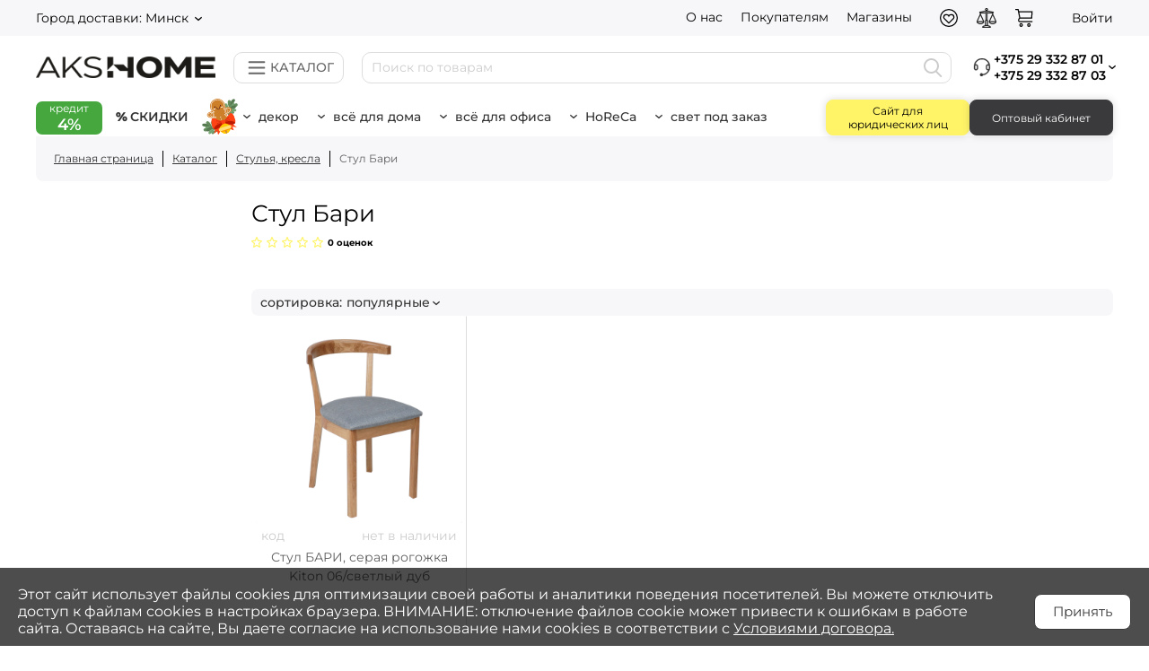

--- FILE ---
content_type: text/html; charset=UTF-8
request_url: https://akshome.by/catalog/stulya/bari/
body_size: 21225
content:
<!DOCTYPE html>
<html xml:lang="ru" lang="ru">
    <head>
        <!-- Yandex.Metrika counter -->
        <script data-skip-moving="true">
            document.addEventListener('DOMContentLoaded', function() {
                setTimeout(() => {
                console.log("metrika");
                (function(m,e,t,r,i,k,a){m[i]=m[i]||function(){(m[i].a=m[i].a||[]).push(arguments)};
                    m[i].l=1*new Date();k=e.createElement(t),a=e.getElementsByTagName(t)[0],k.async=1,k.src=r,a.parentNode.insertBefore(k,a)})
                (window, document, "script", "https://mc.yandex.ru/metrika/tag.js", "ym");

                ym(75617551, "init", {
                    clickmap:true,
                    trackLinks:true,
                    accurateTrackBounce:true,
                                        ecommerce:"dataLayer",
                    params: window.yaParams
                });
                }, 1000);
            });
        </script>
        <!-- /Yandex.Metrika counter -->
        <!-- Meta Pixel Code -->
        <script data-skip-moving="true">
            document.addEventListener('DOMContentLoaded', function() {
                setTimeout(() => {
                    console.log("pixel");
                !function(f,b,e,v,n,t,s)
                {if(f.fbq)return;n=f.fbq=function(){n.callMethod?
                    n.callMethod.apply(n,arguments):n.queue.push(arguments)};
                    if(!f._fbq)f._fbq=n;n.push=n;n.loaded=!0;n.version='2.0';
                    n.queue=[];t=b.createElement(e);t.async=!0;
                    t.src=v;s=b.getElementsByTagName(e)[0];
                    s.parentNode.insertBefore(t,s)}(window, document,'script',
                    'https://connect.facebook.net/en_US/fbevents.js');
                fbq('init', '789887659105361');
                fbq('track', 'PageView');
                }, 1100);
            });
        </script>
        <!-- End Meta Pixel Code -->
        <!-- Google Tag Manager -->
        <script data-skip-moving="true">
            document.addEventListener('DOMContentLoaded', function() {
                setTimeout(() => {
                    console.log("google");
                    (function(w,d,s,l,i){w[l]=w[l]||[];w[l].push({'gtm.start':
                            new Date().getTime(),event:'gtm.js'});var f=d.getElementsByTagName(s)[0],
                        j=d.createElement(s),dl=l!='dataLayer'?'&l='+l:'';j.async=true;j.src=
                        'https://www.googletagmanager.com/gtm.js?id='+i+dl;f.parentNode.insertBefore(j,f);
                    })(window,document,'script','dataLayer','GTM-T2VNBF9');
                }, 1400);
            });
        </script>
        <!-- End Google Tag Manager -->

                <meta content="width=device-width, initial-scale=1, maximum-scale=5" name="viewport">
        <meta property="og:type" content="website">
        <meta property="og:title" content="Стул Бари купить недорого, цены в интернет-магазине">
        <meta property="og:description" content="Стул Бари в Akshome ⏩ Доставка по всей РБ ⚡️ Гарантия на всю мебель ❗️ от 1,5 до 2 лет ❗️ Более 3000 моделей мебели и декора!">
        <meta property="og:url" content="https://akshome.by/catalog/stulya/bari/">
        <meta property="og:image" content="https://akshome.by/images/default.jpg">
        <meta property="og:site_name" content="AksHome">
        <meta property="og:locale" content="ru_BY">
        <meta name="facebook-domain-verification" content="gx6l1l9t1k42jgyztw2o9rsg2z9dby">
        <title>Стул Бари купить недорого, цены в интернет-магазине</title>
        <link rel="shortcut icon" type="image/x-icon" href="/favicon1.ico">
        <meta http-equiv="Content-Type" content="text/html; charset=UTF-8">
<meta name="keywords" content="Стул Бари, купить Стул Бари, приобрести Стул Бари">
<meta name="description" content="Стул Бари в Akshome ⏩ Доставка по всей РБ ⚡️ Гарантия на всю мебель ❗️ от 1,5 до 2 лет ❗️ Более 3000 моделей мебели и декора!">
<link rel="canonical" href="https://akshome.by/catalog/stulya/bari/">
<script data-skip-moving="true">(function(w, d, n) {var cl = "bx-core";var ht = d.documentElement;var htc = ht ? ht.className : undefined;if (htc === undefined || htc.indexOf(cl) !== -1){return;}var ua = n.userAgent;if (/(iPad;)|(iPhone;)/i.test(ua)){cl += " bx-ios";}else if (/Windows/i.test(ua)){cl += ' bx-win';}else if (/Macintosh/i.test(ua)){cl += " bx-mac";}else if (/Linux/i.test(ua) && !/Android/i.test(ua)){cl += " bx-linux";}else if (/Android/i.test(ua)){cl += " bx-android";}cl += (/(ipad|iphone|android|mobile|touch)/i.test(ua) ? " bx-touch" : " bx-no-touch");cl += w.devicePixelRatio && w.devicePixelRatio >= 2? " bx-retina": " bx-no-retina";if (/AppleWebKit/.test(ua)){cl += " bx-chrome";}else if (/Opera/.test(ua)){cl += " bx-opera";}else if (/Firefox/.test(ua)){cl += " bx-firefox";}ht.className = htc ? htc + " " + cl : cl;})(window, document, navigator);</script>


<link href="/bitrix/js/ui/design-tokens/dist/ui.design-tokens.min.css?176284709823463" type="text/css"  rel="stylesheet">
<link href="/bitrix/js/main/popup/dist/main.popup.bundle.min.css?176284754028056" type="text/css"  rel="stylesheet">
<link href="/bitrix/cache/css/s1/akshome/page_7de6f9f39b8c4448b344dc5aacd671d4/page_7de6f9f39b8c4448b344dc5aacd671d4_v1.css?176899846045469" type="text/css"  rel="stylesheet">
<link href="/bitrix/cache/css/s1/akshome/default_240a7481f45ab89614ea7bc8465afa35/default_240a7481f45ab89614ea7bc8465afa35_v1.css?17689984606532" type="text/css"  rel="stylesheet">
<link href="/bitrix/cache/css/s1/akshome/template_09a6e35ff6d8ac3878885ae19ca461c2/template_09a6e35ff6d8ac3878885ae19ca461c2_v1.css?176899846049847" type="text/css"  data-template-style="true" rel="stylesheet">







<style>.billet-item-11{background-color:#DDE8D1;border-color:#DDE8D1;}.billet-item-10{background-color:#FFF468;border-color:#FFF468;}.billet-item-10:after{background-image:url(/upload/uf/a87/ph3b12ak98atzy082tr3xh0muhlmabuu.svg);}.billet-item-14{background-color:#3D3D3D;border-color:#3D3D3D;color:#FCEE4F;}.billet-item-14:hover{color:#FCEE4F;}.billet-item-15{background-color:#FFF468;border-color:#FFF468;}.billet-item-4{background-color:#FFF468;border-color:#FFF468;}.billet-item-4:after{background-image:url(/upload/uf/a87/ph3b12ak98atzy082tr3xh0muhlmabuu.svg);}.billet-item-5{background-color:#FFF468;border-color:#FFF468;}.billet-item-5:after{background-image:url(/upload/uf/a87/ph3b12ak98atzy082tr3xh0muhlmabuu.svg);}.billet-item-1{background-color:#FFF468;border-color:#FFF468;}.billet-item-1:after{background-image:url(/upload/uf/a87/ph3b12ak98atzy082tr3xh0muhlmabuu.svg);}.billet-item-7{background-color:#E5DEFD;border-color:#E5DEFD;}.billet-item-8{background-color:#DEEDFF;border-color:#DEEDFF;}.billet-item-8:after{background-image:url(/upload/uf/bf2/rqob8ysn2vxgkvhivbbwvl778oohz5ig.svg);}.billet-item-12{background-color:#E5F77D;border-color:#E5F77D;}.billet-item-6{background-color:#E5F77D;border-color:#E5F77D;}.billet-item-6:after{background-image:url(/upload/uf/923/ywiuykiq5xae16bsw6crtf6tgpj42v2n.svg);}.billet-item-2{background-color:#FFFFFF;border-color:#B3B3B3;}.billet-item-2:hover{background-color:#DEEDFF;}.billet-item-2:after{background-image:url(/upload/uf/c26/ue0sqpse8w5wx4dl2mdgn7uatu0ooevm.svg);}.billet-item-9{background-color:#FFFFFF;border-color:#B3B3B3;}.billet-item-9:after{background-image:url(/upload/uf/335/ksz7hcsnozabdto68a13sol2epq2yl9e.svg);}.billet-item-3{background-color:#FFFFFF;border-color:#B3B3B3;}.billet-item-3:hover{background-color:#DEEDFF;}.billet-item-3:after{background-image:url(/upload/uf/7f9/ony2w09886jadp66lfb00zdwlytotom0.svg);}.billet-item-13{background-color:#FFFFFF;border-color:#B3B3B3;color:#45A73E;}.billet-item-13:hover{color:#45A73E;}.billet-item-13:after{background-image:url(/upload/uf/920/liobytadq1zqzlobi0x9ltanvj27ts1o.svg);}</style>



    </head>
    <body>
    <!-- Google Tag Manager (noscript) -->
    <noscript><iframe src="https://www.googletagmanager.com/ns.html?id=GTM-T2VNBF9"
                      height="0" width="0" style="display:none;visibility:hidden"></iframe></noscript>
    <!-- End Google Tag Manager (noscript) -->
    <!-- Meta Pixel Code (noscript) -->
    <noscript><img height="1" width="1" style="display:none" src="https://www.facebook.com/tr?id=789887659105361&ev=PageView&noscript=1" alt="facebook"></noscript>
    <!-- End Meta Pixel Code (noscript) -->
            <header>
            <div class="header-top-line-box">
                <div class="container">
                    <div class="header-top-line">
                        <div class="header-top-line__left-content">
                            <div class="location-city js-dropdown">
    <div class="city-title arrow-dropdown js-dropdown-title ">
        <span class="title">Город доставки: </span><span>Минск</span>
    </div>
    <div class="cities-list js-dropdown-content">
        <div class="list-desktop">
                                <div class="obl-city-list">
                <div>Брестская обл.</div>
                <ul>
                                            <li>
                            <form method="post">
                                <input type="hidden" name="city-change" value="Брест">
                                <input type="submit" value="Брест">
                            </form>
                        </li>
                                            <li>
                            <form method="post">
                                <input type="hidden" name="city-change" value="Барановичи">
                                <input type="submit" value="Барановичи">
                            </form>
                        </li>
                                            <li>
                            <form method="post">
                                <input type="hidden" name="city-change" value="Пинск">
                                <input type="submit" value="Пинск">
                            </form>
                        </li>
                                            <li>
                            <form method="post">
                                <input type="hidden" name="city-change" value="Кобрин">
                                <input type="submit" value="Кобрин">
                            </form>
                        </li>
                                            <li>
                            <form method="post">
                                <input type="hidden" name="city-change" value="Береза">
                                <input type="submit" value="Береза">
                            </form>
                        </li>
                                            <li>
                            <form method="post">
                                <input type="hidden" name="city-change" value="Ивацевичи">
                                <input type="submit" value="Ивацевичи">
                            </form>
                        </li>
                                            <li>
                            <form method="post">
                                <input type="hidden" name="city-change" value="Лунинец">
                                <input type="submit" value="Лунинец">
                            </form>
                        </li>
                                            <li>
                            <form method="post">
                                <input type="hidden" name="city-change" value="Иваново">
                                <input type="submit" value="Иваново">
                            </form>
                        </li>
                                            <li>
                            <form method="post">
                                <input type="hidden" name="city-change" value="Дрогичин">
                                <input type="submit" value="Дрогичин">
                            </form>
                        </li>
                                            <li>
                            <form method="post">
                                <input type="hidden" name="city-change" value="Ганцевичи">
                                <input type="submit" value="Ганцевичи">
                            </form>
                        </li>
                                            <li>
                            <form method="post">
                                <input type="hidden" name="city-change" value="Пружаны">
                                <input type="submit" value="Пружаны">
                            </form>
                        </li>
                                    </ul>
            </div>
                                            <div class="obl-city-list">
                <div>Витебская обл.</div>
                <ul>
                                            <li>
                            <form method="post">
                                <input type="hidden" name="city-change" value="Витебск">
                                <input type="submit" value="Витебск">
                            </form>
                        </li>
                                            <li>
                            <form method="post">
                                <input type="hidden" name="city-change" value="Новополоцк">
                                <input type="submit" value="Новополоцк">
                            </form>
                        </li>
                                            <li>
                            <form method="post">
                                <input type="hidden" name="city-change" value="Орша">
                                <input type="submit" value="Орша">
                            </form>
                        </li>
                                            <li>
                            <form method="post">
                                <input type="hidden" name="city-change" value="Полоцк">
                                <input type="submit" value="Полоцк">
                            </form>
                        </li>
                                            <li>
                            <form method="post">
                                <input type="hidden" name="city-change" value="Лепель">
                                <input type="submit" value="Лепель">
                            </form>
                        </li>
                                            <li>
                            <form method="post">
                                <input type="hidden" name="city-change" value="Глубокое">
                                <input type="submit" value="Глубокое">
                            </form>
                        </li>
                                            <li>
                            <form method="post">
                                <input type="hidden" name="city-change" value="Поставы">
                                <input type="submit" value="Поставы">
                            </form>
                        </li>
                                    </ul>
            </div>
                                            <div class="obl-city-list">
                <div>Гомельская обл.</div>
                <ul>
                                            <li>
                            <form method="post">
                                <input type="hidden" name="city-change" value="Гомель">
                                <input type="submit" value="Гомель">
                            </form>
                        </li>
                                            <li>
                            <form method="post">
                                <input type="hidden" name="city-change" value="Жлобин">
                                <input type="submit" value="Жлобин">
                            </form>
                        </li>
                                            <li>
                            <form method="post">
                                <input type="hidden" name="city-change" value="Мозырь">
                                <input type="submit" value="Мозырь">
                            </form>
                        </li>
                                            <li>
                            <form method="post">
                                <input type="hidden" name="city-change" value="Калинковичи">
                                <input type="submit" value="Калинковичи">
                            </form>
                        </li>
                                            <li>
                            <form method="post">
                                <input type="hidden" name="city-change" value="Речица">
                                <input type="submit" value="Речица">
                            </form>
                        </li>
                                            <li>
                            <form method="post">
                                <input type="hidden" name="city-change" value="Рогачев">
                                <input type="submit" value="Рогачев">
                            </form>
                        </li>
                                            <li>
                            <form method="post">
                                <input type="hidden" name="city-change" value="Светлогорск">
                                <input type="submit" value="Светлогорск">
                            </form>
                        </li>
                                            <li>
                            <form method="post">
                                <input type="hidden" name="city-change" value="Добруш">
                                <input type="submit" value="Добруш">
                            </form>
                        </li>
                                            <li>
                            <form method="post">
                                <input type="hidden" name="city-change" value="Житковичи">
                                <input type="submit" value="Житковичи">
                            </form>
                        </li>
                                    </ul>
            </div>
                                            <div class="obl-city-list">
                <div>Гродненская обл.</div>
                <ul>
                                            <li>
                            <form method="post">
                                <input type="hidden" name="city-change" value="Гродно">
                                <input type="submit" value="Гродно">
                            </form>
                        </li>
                                            <li>
                            <form method="post">
                                <input type="hidden" name="city-change" value="Лида">
                                <input type="submit" value="Лида">
                            </form>
                        </li>
                                            <li>
                            <form method="post">
                                <input type="hidden" name="city-change" value="Новогрудок">
                                <input type="submit" value="Новогрудок">
                            </form>
                        </li>
                                            <li>
                            <form method="post">
                                <input type="hidden" name="city-change" value="Слоним">
                                <input type="submit" value="Слоним">
                            </form>
                        </li>
                                            <li>
                            <form method="post">
                                <input type="hidden" name="city-change" value="Сморгонь">
                                <input type="submit" value="Сморгонь">
                            </form>
                        </li>
                                            <li>
                            <form method="post">
                                <input type="hidden" name="city-change" value="Волковыск">
                                <input type="submit" value="Волковыск">
                            </form>
                        </li>
                                            <li>
                            <form method="post">
                                <input type="hidden" name="city-change" value="Щучин">
                                <input type="submit" value="Щучин">
                            </form>
                        </li>
                                            <li>
                            <form method="post">
                                <input type="hidden" name="city-change" value="Мосты">
                                <input type="submit" value="Мосты">
                            </form>
                        </li>
                                            <li>
                            <form method="post">
                                <input type="hidden" name="city-change" value="Ошмяны">
                                <input type="submit" value="Ошмяны">
                            </form>
                        </li>
                                    </ul>
            </div>
                                            <div class="obl-city-list">
                <div>Минская обл.</div>
                <ul>
                                            <li>
                            <form method="post">
                                <input type="hidden" name="city-change" value="Минск">
                                <input type="submit" value="Минск">
                            </form>
                        </li>
                                            <li>
                            <form method="post">
                                <input type="hidden" name="city-change" value="Борисов">
                                <input type="submit" value="Борисов">
                            </form>
                        </li>
                                            <li>
                            <form method="post">
                                <input type="hidden" name="city-change" value="Жодино">
                                <input type="submit" value="Жодино">
                            </form>
                        </li>
                                            <li>
                            <form method="post">
                                <input type="hidden" name="city-change" value="Молодечно">
                                <input type="submit" value="Молодечно">
                            </form>
                        </li>
                                            <li>
                            <form method="post">
                                <input type="hidden" name="city-change" value="Слуцк">
                                <input type="submit" value="Слуцк">
                            </form>
                        </li>
                                            <li>
                            <form method="post">
                                <input type="hidden" name="city-change" value="Солигорск">
                                <input type="submit" value="Солигорск">
                            </form>
                        </li>
                                            <li>
                            <form method="post">
                                <input type="hidden" name="city-change" value="Дзержинск">
                                <input type="submit" value="Дзержинск">
                            </form>
                        </li>
                                            <li>
                            <form method="post">
                                <input type="hidden" name="city-change" value="Вилейка">
                                <input type="submit" value="Вилейка">
                            </form>
                        </li>
                                            <li>
                            <form method="post">
                                <input type="hidden" name="city-change" value="Несвиж">
                                <input type="submit" value="Несвиж">
                            </form>
                        </li>
                                            <li>
                            <form method="post">
                                <input type="hidden" name="city-change" value="Столбцы">
                                <input type="submit" value="Столбцы">
                            </form>
                        </li>
                                            <li>
                            <form method="post">
                                <input type="hidden" name="city-change" value="Смолевичи">
                                <input type="submit" value="Смолевичи">
                            </form>
                        </li>
                                    </ul>
            </div>
                                            <div class="obl-city-list">
                <div>Могилёвская обл.</div>
                <ul>
                                            <li>
                            <form method="post">
                                <input type="hidden" name="city-change" value="Могилев">
                                <input type="submit" value="Могилев">
                            </form>
                        </li>
                                            <li>
                            <form method="post">
                                <input type="hidden" name="city-change" value="Бобруйск">
                                <input type="submit" value="Бобруйск">
                            </form>
                        </li>
                                            <li>
                            <form method="post">
                                <input type="hidden" name="city-change" value="Горки">
                                <input type="submit" value="Горки">
                            </form>
                        </li>
                                            <li>
                            <form method="post">
                                <input type="hidden" name="city-change" value="Осиповичи">
                                <input type="submit" value="Осиповичи">
                            </form>
                        </li>
                                            <li>
                            <form method="post">
                                <input type="hidden" name="city-change" value="Кричев">
                                <input type="submit" value="Кричев">
                            </form>
                        </li>
                                            <li>
                            <form method="post">
                                <input type="hidden" name="city-change" value="Быхов">
                                <input type="submit" value="Быхов">
                            </form>
                        </li>
                                            <li>
                            <form method="post">
                                <input type="hidden" name="city-change" value="Климовичи">
                                <input type="submit" value="Климовичи">
                            </form>
                        </li>
                                            <li>
                            <form method="post">
                                <input type="hidden" name="city-change" value="Шклов">
                                <input type="submit" value="Шклов">
                            </form>
                        </li>
                                            <li>
                            <form method="post">
                                <input type="hidden" name="city-change" value="Костюковичи">
                                <input type="submit" value="Костюковичи">
                            </form>
                        </li>
                                    </ul>
            </div>
                                <div class="obl-city-list" style="display: block">
                <form method="post">
                    <input type="hidden" name="city-change" value="Другой">
                    <input class="city-name-list" type="submit" value="Другой город">
                </form>
            </div>
        </div>
        <div class="list-mobile">
            <div class="obl-city-list">
                <ul>
                                                        <li>
                        <form method="post">
                            <input type="hidden" name="city-change" value="Брест">
                            <input class="city-name-list" type="submit" value="Брест"><br>
                            <input class="obl-name-list" type="submit" value="и Брестская обл.">
                        </form>
                    </li>
                                                                            <li>
                        <form method="post">
                            <input type="hidden" name="city-change" value="Витебск">
                            <input class="city-name-list" type="submit" value="Витебск"><br>
                            <input class="obl-name-list" type="submit" value="и Витебская обл.">
                        </form>
                    </li>
                                                                            <li>
                        <form method="post">
                            <input type="hidden" name="city-change" value="Гомель">
                            <input class="city-name-list" type="submit" value="Гомель"><br>
                            <input class="obl-name-list" type="submit" value="и Гомельская обл.">
                        </form>
                    </li>
                                                                            <li>
                        <form method="post">
                            <input type="hidden" name="city-change" value="Гродно">
                            <input class="city-name-list" type="submit" value="Гродно"><br>
                            <input class="obl-name-list" type="submit" value="и Гродненская обл.">
                        </form>
                    </li>
                                                                            <li>
                        <form method="post">
                            <input type="hidden" name="city-change" value="Минск">
                            <input class="city-name-list" type="submit" value="Минск"><br>
                            <input class="obl-name-list" type="submit" value="и Минская обл.">
                        </form>
                    </li>
                                                                            <li>
                        <form method="post">
                            <input type="hidden" name="city-change" value="Могилев">
                            <input class="city-name-list" type="submit" value="Могилев"><br>
                            <input class="obl-name-list" type="submit" value="и Могилёвская обл.">
                        </form>
                    </li>
                                                        <li>
                        <form method="post">
                            <input type="hidden" name="city-change" value="Другой">
                            <input class="city-name-list" type="submit" value="Другой город">
                        </form>
                    </li>
                </ul>
            </div>
        </div>
    </div>
</div>                        </div>
                        <div class="header-top-line__auth-box">
                            <div class="header-top-line__about">
                                

<div class="header-top-menu">

    
    
    <div class="js-dropdown">
        <a class="header-top-menu__item js-dropdown-title" href="/about/">О нас</a>
                    <div class="js-dropdown-content header-top-menu__child-block" >
                        <div class="header-top-menu__child-item">
            <a href="/contacts/">Контакты</a>
        </div>
                <div class="header-top-menu__child-item">
            <a href="/news/">Новости</a>
        </div>
                <div class="header-top-menu__child-item">
            <a href="/about/">Наша история</a>
        </div>
        
            </div>
    </div>
    
    <div class="js-dropdown">
        <a class="header-top-menu__item js-dropdown-title" href="/guarantee/">Покупателям</a>
                    <div class="js-dropdown-content header-top-menu__child-block" >
                        <div class="header-top-menu__child-item">
            <a href="/guarantee/">Гарантия и возврат</a>
        </div>
                <div class="header-top-menu__child-item">
            <a href="/delivery/">Доставка и оплата</a>
        </div>
                <div class="header-top-menu__child-item">
            <a href="/faq/">Часто задаваемые вопросы</a>
        </div>
                <div class="header-top-menu__child-item">
            <a href="/opt/">Оптовым покупателям</a>
        </div>
        
            </div>
    </div>
    
    <div class="">
        <a class="header-top-menu__item" href="/shops/">Магазины</a>
            
    </div>
</div>
                            </div>
                            <div id="bx_basketFKauiI" class="bx-basket bx-opener user_ico_box"><!--'start_frame_cache_bx_basketFKauiI'--><div class="user_ico_element">
    <a class="search js-mob-trigger" data-popup="search" href="javascript:void(0);"></a>
</div>
<div class="user_ico_element">
        <a class="favorite" href="/favorites/"></a><span class="favorites_count count" style="display:none">0</span>
</div>
<div class="user_ico_element">
    <a class="compare_link" href="/compare/"></a><span class="compare_count count" style="display:none">0</span>
</div>
<div class="user_ico_element">
            <a class="cart" href="/personal/cart/"></a>
        <span class="count" style="display:none">0</span>                <br >
                <span >
											</span>
                </div>
<div class="user_ico_element user-header-ico">
            <a class="user_text" href="/login/?login=yes&backurl=/catalog/stulya/bari/" rel="nofollow"><span class="hide-mobile">Войти</span></a>
    </div>
<!--'end_frame_cache_bx_basketFKauiI'--></div>
                        </div>
                    </div>
                </div>
            </div>
            <div class="header-middle-line-box">
                <div class="container">
                    <div class="header-middle-line">
                        <a class="header-middle-line__logo-url" href="/" title="Главная"></a>
                        <div class="header-catalog-menu-only">
                <div class="js-dropdown">
                    <div class="catalog_button_only catalog-block js-dropdown-title">
                        <svg class="catalog-burger-svg" width="30px" height="25px" viewBox="0 0 24 24" fill="#ffffff" xmlns="http://www.w3.org/2000/svg">
                            <path d="M4 18L20 18" stroke="#666" stroke-width="2" stroke-linecap="round"></path>
                            <path d="M4 12L20 12" stroke="#666" stroke-width="2" stroke-linecap="round"></path>
                            <path d="M4 6L20 6" stroke="#666" stroke-width="2" stroke-linecap="round"></path>
                        </svg>
                        <p>Каталог</p>
                    </div>
                    <div class="js-dropdown-content header-catalog-menu__child-block">
                        <div class="header-catalog-menu__child-content">
                            <div class="header-catalog-menu__child-items-list"><div class="second-level 123">
                        <div class="">
                            <a class="second-level_title second-level_link" href="/catalog/stulya-kresla/">Стулья, кресла</a>
                            <p class="second-level_title second-level_text">Стулья, кресла</p>
                        </div>
                        <div class="third-level hidden"><div class="header-catalog-menu__child-item">
                        <a style="font-size: 13px" href="/catalog/stulya-kresla/kukhonnye-stulya-i-taburety/">Стулья для обеденного стола</a>
                      </div><div class="header-catalog-menu__child-item">
                        <a style="font-size: 13px" href="/catalog/stulya-kresla/barnye-stulya/">Барные стулья</a>
                      </div><div class="header-catalog-menu__child-item">
                        <a style="font-size: 13px" href="/catalog/stulya-kresla/taburetki/">Табуреты</a>
                      </div><div class="header-catalog-menu__child-item">
                        <a style="font-size: 13px" href="/catalog/stulya-kresla/kompyuternye-kresla/">Компьютерные кресла и стулья</a>
                      </div><div class="header-catalog-menu__child-item">
                        <a style="font-size: 13px" href="/catalog/ofisnaya-mebel/kresla-ofisnye/">Офисные кресла</a>
                      </div><div class="header-catalog-menu__child-item">
                        <a style="font-size: 13px" href="/catalog/stulya-kresla/home-office/">HOME office</a>
                      </div><div class="header-catalog-menu__child-item">
                        <a style="font-size: 13px" href="/catalog/stulya-kresla/geymerskie-kresla/">Геймерские кресла</a>
                      </div><div class="header-catalog-menu__child-item">
                        <a style="font-size: 13px" href="/catalog/stulya-kresla/detskie-stulya-kresla/">Детские стулья, кресла</a>
                      </div><div class="header-catalog-menu__child-item">
                        <a style="font-size: 13px" href="/catalog/stulya-kresla/stulya-i-kresla-dlya-gostinoy/">Кресла для гостиной</a>
                      </div><div class="header-catalog-menu__child-item">
                        <a style="font-size: 13px" href="/catalog/stulya-kresla/kresla-kachalki/">Кресла-качалки</a>
                      </div><div class="header-catalog-menu__child-item">
                        <a style="font-size: 13px" href="/catalog/stulya-kresla/sadovye-kresla-stulya/">Садовые кресла, стулья</a>
                      </div></div></div><div class="second-level 123">
                        <div class="">
                            <a class="second-level_title second-level_link" href="/catalog/stoly/">Столы</a>
                            <p class="second-level_title second-level_text">Столы</p>
                        </div>
                        <div class="third-level hidden"><div class="header-catalog-menu__child-item">
                        <a style="font-size: 13px" href="/catalog/stoly/kukhonnye-i-obedennye-stoly/">Обеденные столы</a>
                      </div><div class="header-catalog-menu__child-item">
                        <a style="font-size: 13px" href="/catalog/stoly/zhurnalnye-stoliki/">Журнальные столики</a>
                      </div><div class="header-catalog-menu__child-item">
                        <a style="font-size: 13px" href="/catalog/stoly/stoly-pismennye/">Столы письменные</a>
                      </div><div class="header-catalog-menu__child-item">
                        <a style="font-size: 13px" href="/catalog/stoly/detskie-stoly/">Детские столы</a>
                      </div><div class="header-catalog-menu__child-item">
                        <a style="font-size: 13px" href="/catalog/stoly/tualetnye-stoliki/">Туалетные столики</a>
                      </div><div class="header-catalog-menu__child-item">
                        <a style="font-size: 13px" href="/catalog/stoly/stoly-konsoli/">Столы-консоли</a>
                      </div><div class="header-catalog-menu__child-item">
                        <a style="font-size: 13px" href="/catalog/stoly/sadovye-stoly/">Садовые столы</a>
                      </div><div class="header-catalog-menu__child-item">
                        <a style="font-size: 13px" href="/catalog/furnitura/podstolya/">Подстолья</a>
                      </div></div></div><div class="second-level 123">
                        <div class="">
                            <a class="second-level_title second-level_link" href="/catalog/korpusnaya-mebel/">Корпусная мебель</a>
                            <p class="second-level_title second-level_text">Корпусная мебель</p>
                        </div>
                        <div class="third-level hidden"><div class="header-catalog-menu__child-item">
                        <a style="font-size: 13px" href="/catalog/korpusnaya-mebel/komody-tumby/">Комоды, тумбы</a>
                      </div><div class="header-catalog-menu__child-item">
                        <a style="font-size: 13px" href="/catalog/korpusnaya-mebel/shkafy/">Шкафы</a>
                      </div><div class="header-catalog-menu__child-item">
                        <a style="font-size: 13px" href="/catalog/korpusnaya-mebel/stellazhi/">Стеллажи, полки настенные</a>
                      </div><div class="header-catalog-menu__child-item">
                        <a style="font-size: 13px" href="/catalog/korpusnaya-mebel/tumby-pod-televizor/">Тумбы под телевизор</a>
                      </div><div class="header-catalog-menu__child-item">
                        <a style="font-size: 13px" href="/catalog/korpusnaya-mebel/tumby-polki-dlya-obuvi/">Тумбы, полки для обуви</a>
                      </div><div class="header-catalog-menu__child-item">
                        <a style="font-size: 13px" href="/catalog/stoly/stoly-pismennye/">Столы письменные</a>
                      </div><div class="header-catalog-menu__child-item">
                        <a style="font-size: 13px" href="/catalog/korpusnaya-mebel/krovati/">Кровати</a>
                      </div><div class="header-catalog-menu__child-item">
                        <a style="font-size: 13px" href="/catalog/mebel-dlya-spalni/prikrovatnye-tumby/">Прикроватные тумбы</a>
                      </div></div></div><div class="second-level 123">
                        <div class="">
                            <a class="second-level_title second-level_link" href="/catalog/myagkaya-mebel/">Мягкая мебель</a>
                            <p class="second-level_title second-level_text">Мягкая мебель</p>
                        </div>
                        <div class="third-level hidden"><div class="header-catalog-menu__child-item">
                        <a style="font-size: 13px" href="/catalog/myagkaya-mebel/divany/">Диваны</a>
                      </div><div class="header-catalog-menu__child-item">
                        <a style="font-size: 13px" href="/catalog/modules/">Модульные диваны</a>
                      </div><div class="header-catalog-menu__child-item">
                        <a style="font-size: 13px" href="/catalog/myagkaya-mebel/divany/detskie/">Детские диваны</a>
                      </div><div class="header-catalog-menu__child-item">
                        <a style="font-size: 13px" href="/catalog/myagkaya-mebel/ofisnye-divany/">Офисные диваны</a>
                      </div><div class="header-catalog-menu__child-item">
                        <a style="font-size: 13px" href="/catalog/myagkaya-mebel/kresla/">Кресла</a>
                      </div><div class="header-catalog-menu__child-item">
                        <a style="font-size: 13px" href="/catalog/stulya-kresla/pufy/">Пуфы</a>
                      </div><div class="header-catalog-menu__child-item">
                        <a style="font-size: 13px" href="/catalog/myagkaya-mebel/kresla-krovati/">Кресла-кровати</a>
                      </div></div></div><div class="second-level 123">
                        <div class="">
                            <a class="second-level_title second-level_link" href="/catalog/khranenie/">Хранение</a>
                            <p class="second-level_title second-level_text">Хранение</p>
                        </div>
                        <div class="third-level hidden"><div class="header-catalog-menu__child-item">
                        <a style="font-size: 13px" href="/catalog/khranenie/stellazhi-etazherki/">Стеллажи, этажерки</a>
                      </div><div class="header-catalog-menu__child-item">
                        <a style="font-size: 13px" href="/catalog/korpusnaya-mebel/shkafy/">Шкафы</a>
                      </div><div class="header-catalog-menu__child-item">
                        <a style="font-size: 13px" href="/catalog/korpusnaya-mebel/komody-tumby/">Комоды, тумбы</a>
                      </div><div class="header-catalog-menu__child-item">
                        <a style="font-size: 13px" href="/catalog/korpusnaya-mebel/tumby-polki-dlya-obuvi/">Тумбы, полки для обуви</a>
                      </div><div class="header-catalog-menu__child-item">
                        <a style="font-size: 13px" href="/catalog/khranenie/mebel-i-aksessuary-iz-bambuka/">Мебель и аксессуары из бамбука</a>
                      </div><div class="header-catalog-menu__child-item">
                        <a style="font-size: 13px" href="/catalog/khranenie/organayzery-konteynery/">Органайзеры, контейнеры</a>
                      </div><div class="header-catalog-menu__child-item">
                        <a style="font-size: 13px" href="/catalog/khranenie/veshalki-napolnye/">Вешалки напольные</a>
                      </div><div class="header-catalog-menu__child-item">
                        <a style="font-size: 13px" href="/catalog/khranenie/veshalki-nastennye-nadvernye/">Вешалки настенные, надверные</a>
                      </div><div class="header-catalog-menu__child-item">
                        <a style="font-size: 13px" href="/catalog/khranenie/veshalki-plechiki/">Вешалки-плечики</a>
                      </div></div></div><div class="second-level 123">
                        <div class="">
                            <a class="second-level_title second-level_link" href="/catalog/sadovaya-mebel/">Садовая мебель</a>
                            <p class="second-level_title second-level_text">Садовая мебель</p>
                        </div>
                        <div class="third-level hidden"><div class="header-catalog-menu__child-item">
                        <a style="font-size: 13px" href="/catalog/stulya-kresla/sadovye-kresla-stulya/">Садовые стулья и кресла</a>
                      </div><div class="header-catalog-menu__child-item">
                        <a style="font-size: 13px" href="/catalog/stoly/sadovye-stoly/">Садовые столы</a>
                      </div><div class="header-catalog-menu__child-item">
                        <a style="font-size: 13px" href="/catalog/sadovaya-mebel/sadovye-komplekty/">Садовые комплекты</a>
                      </div><div class="header-catalog-menu__child-item">
                        <a style="font-size: 13px" href="/catalog/sadovaya-mebel/plastikovaya-mebel/">Пластиковая мебель</a>
                      </div><div class="header-catalog-menu__child-item">
                        <a style="font-size: 13px" href="/catalog/sadovaya-mebel/sadovye-kacheli-i-tenty/">Садовые качели и тенты</a>
                      </div><div class="header-catalog-menu__child-item">
                        <a style="font-size: 13px" href="/catalog/sadovaya-mebel/turisticheskaya-mebel/">Туристическая мебель</a>
                      </div><div class="header-catalog-menu__child-item">
                        <a style="font-size: 13px" href="/catalog/sadovaya-mebel/shezlongi-raskladushki/">Шезлонги, раскладушки</a>
                      </div><div class="header-catalog-menu__child-item">
                        <a style="font-size: 13px" href="/catalog/sadovaya-mebel/sadovye-skameyki/">Садовые скамейки</a>
                      </div></div></div><div class="second-level 123">
                        <div class="">
                            <a class="second-level_title second-level_link" href="/catalog/krovati-i-matrasy/">Кровати и матрасы</a>
                            <p class="second-level_title second-level_text">Кровати и матрасы</p>
                        </div>
                        <div class="third-level hidden"><div class="header-catalog-menu__child-item">
                        <a style="font-size: 13px" href="/catalog/krovati-i-matrasy/dvuspalnye-krovati/">Двуспальные кровати</a>
                      </div><div class="header-catalog-menu__child-item">
                        <a style="font-size: 13px" href="/catalog/krovati-i-matrasy/krovati-odno-i-1-5-spalnye/">Кровати одно и 1,5 спальные</a>
                      </div><div class="header-catalog-menu__child-item">
                        <a style="font-size: 13px" href="/catalog/krovati-i-matrasy/matrasy/">Матрасы</a>
                      </div><div class="header-catalog-menu__child-item">
                        <a style="font-size: 13px" href="/catalog/krovati-i-matrasy/namatrasniki/">Наматрасники</a>
                      </div><div class="header-catalog-menu__child-item">
                        <a style="font-size: 13px" href="/catalog/mebel-dlya-spalni/prikrovatnye-tumby/">Прикроватные тумбы</a>
                      </div></div></div><div class="second-level 123">
                        <div class="">
                            <a class="second-level_title second-level_link" href="/catalog/tekstil-dlya-doma/">Текстиль для дома</a>
                            <p class="second-level_title second-level_text">Текстиль для дома</p>
                        </div>
                        <div class="third-level hidden"><div class="header-catalog-menu__child-item">
                        <a style="font-size: 13px" href="/catalog/tekstil-dlya-doma/kovry/">Ковры</a>
                      </div><div class="header-catalog-menu__child-item">
                        <a style="font-size: 13px" href="/catalog/tekstil-dlya-doma/shtory-tyul/">Шторы, тюль</a>
                      </div><div class="header-catalog-menu__child-item">
                        <a style="font-size: 13px" href="/catalog/tekstil-dlya-doma/polotentsa/">Полотенца</a>
                      </div><div class="header-catalog-menu__child-item">
                        <a style="font-size: 13px" href="/catalog/tekstil-dlya-doma/postelnye-prinadlezhnosti/">Постельные принадлежности</a>
                      </div><div class="header-catalog-menu__child-item">
                        <a style="font-size: 13px" href="/catalog/tekstil-dlya-doma/pledy/">Пледы</a>
                      </div><div class="header-catalog-menu__child-item">
                        <a style="font-size: 13px" href="/catalog/tekstil-dlya-doma/dekorativnye-podushki-i-navolochki/">Декоративные подушки и наволочки</a>
                      </div><div class="header-catalog-menu__child-item">
                        <a style="font-size: 13px" href="/catalog/tekstil-dlya-doma/podushki-dlya-sideniya/">Подушки для сидения</a>
                      </div><div class="header-catalog-menu__child-item">
                        <a style="font-size: 13px" href="/catalog/tekstil-dlya-doma/tekstil-dlya-kukhni/">Текстиль для кухни</a>
                      </div></div></div><div class="second-level 123">
                        <div class="">
                            <a class="second-level_title second-level_link" href="/catalog/posuda-i-aksessuary-dlya-kukhni/">Посуда и аксессуары для кухни</a>
                            <p class="second-level_title second-level_text">Посуда и аксессуары для кухни</p>
                        </div>
                        <div class="third-level hidden"><div class="header-catalog-menu__child-item">
                        <a style="font-size: 13px" href="/catalog/posuda-i-aksessuary-dlya-kukhni/tarelki-blyuda-dlya-podachi/">Столовая посуда</a>
                      </div><div class="header-catalog-menu__child-item">
                        <a style="font-size: 13px" href="/catalog/posuda-i-aksessuary-dlya-kukhni/posuda-dlya-napitkov/">Посуда для напитков</a>
                      </div><div class="header-catalog-menu__child-item">
                        <a style="font-size: 13px" href="/catalog/posuda-i-aksessuary-dlya-kukhni/posuda-dlya-servirovki/">Посуда для сервировки</a>
                      </div><div class="header-catalog-menu__child-item">
                        <a style="font-size: 13px" href="/catalog/posuda-i-aksessuary-dlya-kukhni/blyuda-formy-dlya-zapekaniya/">Блюда, формы для запекания</a>
                      </div><div class="header-catalog-menu__child-item">
                        <a style="font-size: 13px" href="/catalog/posuda-i-aksessuary-dlya-kukhni/podnosy-salfetnitsy/">Подносы, салфетницы</a>
                      </div><div class="header-catalog-menu__child-item">
                        <a style="font-size: 13px" href="/catalog/posuda-i-aksessuary-dlya-kukhni/skaterti-salfetki/">Скатерти, салфетки</a>
                      </div><div class="header-catalog-menu__child-item">
                        <a style="font-size: 13px" href="/catalog/posuda-i-aksessuary-dlya-kukhni/kukhonnaya-utvar/">Кухонная утварь</a>
                      </div><div class="header-catalog-menu__child-item">
                        <a style="font-size: 13px" href="/catalog/posuda-i-aksessuary-dlya-kukhni/polotentsa-vafelnye/">Кухонные полотенца</a>
                      </div><div class="header-catalog-menu__child-item">
                        <a style="font-size: 13px" href="/catalog/posuda-i-aksessuary-dlya-kukhni/aksessuary-dlya-kukhni/">Организация хранения на кухне</a>
                      </div></div></div><div class="second-level 123">
                        <div class="">
                            <a class="second-level_title second-level_link" href="/catalog/dekor/">Декор</a>
                            <p class="second-level_title second-level_text">Декор</p>
                        </div>
                        <div class="third-level hidden"><div class="header-catalog-menu__child-item">
                        <a style="font-size: 13px" href="/catalog/dekor/vazy/">Вазы</a>
                      </div><div class="header-catalog-menu__child-item">
                        <a style="font-size: 13px" href="/catalog/dekor/zerkala/">Зеркала</a>
                      </div><div class="header-catalog-menu__child-item">
                        <a style="font-size: 13px" href="/catalog/dekor/dekorativnoe-osveshchenie/">Декоративное освещение</a>
                      </div><div class="header-catalog-menu__child-item">
                        <a style="font-size: 13px" href="/catalog/dekor/statuetki/">Статуэтки, фоторамки</a>
                      </div><div class="header-catalog-menu__child-item">
                        <a style="font-size: 13px" href="/catalog/tovary-dlya-doma/aromaty-dlya-doma/">Свечи, ароматы для дома</a>
                      </div><div class="header-catalog-menu__child-item">
                        <a style="font-size: 13px" href="/catalog/dekor/tsvety-rasteniya/">Цветы, растения</a>
                      </div><div class="header-catalog-menu__child-item">
                        <a style="font-size: 13px" href="/catalog/dekor/podushki-dekorativnye/">Подушки декоративные</a>
                      </div><div class="header-catalog-menu__child-item">
                        <a style="font-size: 13px" href="/catalog/dekor/novogodniy-dekor/">Новогодний декор</a>
                      </div></div></div><div class="second-level 123">
                        <div class="">
                            <a class="second-level_title second-level_link" href="/catalog/svet/">Свет</a>
                            <p class="second-level_title second-level_text">Свет</p>
                        </div>
                        <div class="third-level hidden"><div class="header-catalog-menu__child-item">
                        <a style="font-size: 13px" href="/catalog/svet/potolochnye-svetilniki/">Потолочные светильники</a>
                      </div><div class="header-catalog-menu__child-item">
                        <a style="font-size: 13px" href="/catalog/svet/bra/">Бра</a>
                      </div><div class="header-catalog-menu__child-item">
                        <a style="font-size: 13px" href="/catalog/svet/napolnye-torshery/">Напольные торшеры</a>
                      </div><div class="header-catalog-menu__child-item">
                        <a style="font-size: 13px" href="/catalog/svet/nastolnye-lampy/">Настольные лампы</a>
                      </div><div class="header-catalog-menu__child-item">
                        <a style="font-size: 13px" href="/catalog/svet/nastolnye-torshery/">Настольные торшеры</a>
                      </div><div class="header-catalog-menu__child-item">
                        <a style="font-size: 13px" href="/catalog/svet/nochniki/">Ночники</a>
                      </div><div class="header-catalog-menu__child-item">
                        <a style="font-size: 13px" href="/catalog/svet/lampochki/">Лампочки</a>
                      </div><div class="header-catalog-menu__child-item">
                        <a style="font-size: 13px" href="/catalog/tovary-pod-zakaz/svet/">Под заказ</a>
                      </div></div></div><div class="second-level 123">
                        <div class="">
                            <a class="second-level_title second-level_link" href="/catalog/tovary-dlya-doma/">Другие товары для дома</a>
                            <p class="second-level_title second-level_text">Другие товары для дома</p>
                        </div>
                        <div class="third-level hidden"><div class="header-catalog-menu__child-item">
                        <a style="font-size: 13px" href="/catalog/tovary-dlya-doma/aromaty-dlya-doma/">Свечи, ароматы для дома</a>
                      </div><div class="header-catalog-menu__child-item">
                        <a style="font-size: 13px" href="/catalog/tovary-dlya-doma/aksessuary-dlya-vannoy/">Аксессуары для ванной</a>
                      </div><div class="header-catalog-menu__child-item">
                        <a style="font-size: 13px" href="/catalog/tovary-dlya-doma/sredstva-dlya-uborki/">Средства для уборки</a>
                      </div></div></div><div class="second-level 123">
                        <div class="">
                            <a class="second-level_title second-level_link" href="/catalog/furnitura/">Фурнитура</a>
                            <p class="second-level_title second-level_text">Фурнитура</p>
                        </div>
                        <div class="third-level hidden"><div class="header-catalog-menu__child-item">
                        <a style="font-size: 13px" href="/catalog/furnitura/komplektuyushchie-dlya-stolov/">Комплектующие для столов</a>
                      </div><div class="header-catalog-menu__child-item">
                        <a style="font-size: 13px" href="/catalog/furnitura/komplektuyushchie-dlya-stulev/">Комплектующие для стульев</a>
                      </div><div class="header-catalog-menu__child-item">
                        <a style="font-size: 13px" href="/catalog/furnitura/komplektuyushchie-dlya-ofisnyy-kresel/">Комплектующие для офисных кресел</a>
                      </div><div class="header-catalog-menu__child-item">
                        <a style="font-size: 13px" href="/catalog/furnitura/ruchki-mebelnye/">Ручки мебельные</a>
                      </div></div></div><div class="second-level 123">
                        <div class="">
                            <a class="second-level_title second-level_link" href="/catalog/podarochnye-boksy/">Подарочные боксы</a>
                            <p class="second-level_title second-level_text">Подарочные боксы</p>
                        </div>
                        <div class="third-level hidden"></div></div></div></div></div></div>                        <!-- Ниже закрывающий див добавил из-за того, что верстка ехала при добавлении подпунктов в самое верхнеее меню  -->
                    </div>
                        <div class="header-middle-line__search-box search_wrap js-popup" style="width: 100%;" data-popup="search">
                            <span class="js-popup-close"></span>
                            	<div id="title-search">
        <form action="/catalog/">
            <input id="title-search-input" type="text" name="q" value="" autocomplete="off" placeholder="Поиск по товарам">
            <input class="title-search-button" type="submit" value="">
        </form>
	</div>
                        </div>
                        <div class="header-middle-line__right-block">
                            <div class="header-middle-line__phones-block js-dropdown">
                                <div class="header-middle-line__phones js-dropdown-title arrow-dropdown">
                                    <div class="header-middle-line__phones-list">
                                        <a href="tel:+375333707878"><span class="phone-code">+375 </span><span class="phone-content">33 370 78 78</span></a> <a href="tel:+375293707878">+375 29 370 78 78</a>                                    </div>
                                </div>

                                <div class="header-middle-line__phones-content js-dropdown-content">
                                    <p style="margin: 15px">
 <b>Контакт-центр&nbsp;интернет-магазина:</b>
</p>
<p style="margin: 15px 15px 5px">
 <strong><a href="tel:+375333707878">+375 33 370 78 78</a></strong>
</p>
<p style="margin: 0 15px 10px;">
 <strong><a href="tel:+375293707878">+375 29 370 78 78</a></strong>
</p>
<p style="margin: 0 15px 20px">
 <span style="font-size: 10pt;">Пн - Пт: с 09:00 до 19:00</span><br>
 <span style="font-size: 10pt;">Сб - Вс: с 10:00 до 15:00</span><br>
 </p>
<p style="margin: 0 15px 20px">
 <b>Отдел по работе с юр. лицами:</b>
</p>
<p style="margin: 15px 15px 10px">
 <strong><a href="tel:+375291357511">+375 29 135 75 11</a></strong>
</p>
<p style="margin: 0 15px 20px">
 <span style="font-size: 10pt;">Пн - Пт: с 08:30 до 17:30</span><br>
 <a href="mailto:beznal@akshome.by">beznal@akshome.by</a>
</p>
<p style="margin: 15px">
 <b>Отдел по работе с оптовыми клиентами:</b>
</p>
<p style="margin: 15px 15px 10px">
 <strong><a href="tel:+375445006688">+375 44 500 66 88</a></strong>
</p>
<p style="margin: 0 15px 15px">
 <span style="font-size: 10pt;">Пн - Пт: с 08:30 до 17:30</span><br>
 <a href="mailto:opt@akshome.by">opt@akshome.by</a>
</p>
 <br>                                </div>
                            </div>

                            <span class="menu-button-burger">
                                <span class="menu-button-burger-line"></span>
                                <span class="menu-button-burger-line"></span>
                                <span class="menu-button-burger-line"></span>
                            </span>
                        </div>
                    </div>
                </div>
            </div>
            <div class="header-bottom-line">
                <div class="container">
                    <div class="header-bottom-line__flex">
                        <a class="kredit-button" href="/catalog/kredit-pod-4/">
                            <span class="kredit-button__small">кредит</span>
                            <span class="kredit-button__big">4%</span>
                        </a>
                        
    <div class="header-catalog-menu js-dropdown-group">
                        
            <div class="js-dropdown">
                            <div class="catalog_button js-dropdown-title arrow-dropdown-left">
                    <svg class="catalog-burger-svg" width="30px" height="25px" viewBox="0 0 24 24" fill="#ffffff" xmlns="http://www.w3.org/2000/svg">
                        <path d="M4 18L20 18" stroke="#ffffff" stroke-width="2" stroke-linecap="round"/>
                        <path d="M4 12L20 12" stroke="#ffffff" stroke-width="2" stroke-linecap="round"/>
                        <path d="M4 6L20 6" stroke="#ffffff" stroke-width="2" stroke-linecap="round"/>
                    </svg>
                    <p>Каталог</p>
                </div>
            
                            <div class="js-dropdown-content header-catalog-menu__child-block">
                <div class="header-catalog-menu__child-content">
                <div class="header-catalog-menu__child-items-list">
                                                            <div class="second-level">
                    <div class="">
                        <a class="second-level_title second-level_link" href="/catalog/stulya-kresla/">Стулья, кресла </a>
                        <p class="second-level_title second-level_text">Стулья, кресла </p>
                    </div>
                                        <div class="third-level hidden">
                                                    <div class="header-catalog-menu__child-item ">
                                <a style="font-size: 13px" href="/catalog/stulya-kresla/kukhonnye-stulya-i-taburety/">Стулья для обеденного стола </a>
                            </div>
                                                    <div class="header-catalog-menu__child-item ">
                                <a style="font-size: 13px" href="/catalog/stulya-kresla/barnye-stulya/">Барные стулья </a>
                            </div>
                                                    <div class="header-catalog-menu__child-item ">
                                <a style="font-size: 13px" href="/catalog/stulya-kresla/taburetki/">Табуреты </a>
                            </div>
                                                    <div class="header-catalog-menu__child-item ">
                                <a style="font-size: 13px" href="/catalog/stulya-kresla/kompyuternye-kresla/">Компьютерные кресла и стулья </a>
                            </div>
                                                    <div class="header-catalog-menu__child-item ">
                                <a style="font-size: 13px" href="/catalog/ofisnaya-mebel/kresla-ofisnye/">Офисные кресла </a>
                            </div>
                                                    <div class="header-catalog-menu__child-item ">
                                <a style="font-size: 13px" href="/catalog/stulya-kresla/home-office/">HOME office </a>
                            </div>
                                                    <div class="header-catalog-menu__child-item ">
                                <a style="font-size: 13px" href="/catalog/stulya-kresla/geymerskie-kresla/">Геймерские кресла </a>
                            </div>
                                                    <div class="header-catalog-menu__child-item ">
                                <a style="font-size: 13px" href="/catalog/stulya-kresla/detskie-stulya-kresla/">Детские стулья, кресла </a>
                            </div>
                                                    <div class="header-catalog-menu__child-item ">
                                <a style="font-size: 13px" href="/catalog/stulya-kresla/stulya-i-kresla-dlya-gostinoy/">Кресла для гостиной </a>
                            </div>
                                                    <div class="header-catalog-menu__child-item ">
                                <a style="font-size: 13px" href="/catalog/stulya-kresla/kresla-kachalki/">Кресла-качалки </a>
                            </div>
                                                    <div class="header-catalog-menu__child-item ">
                                <a style="font-size: 13px" href="/catalog/stulya-kresla/sadovye-kresla-stulya/">Садовые кресла, стулья </a>
                            </div>
                                            </div>
                                    </div>
                                                                                                                                                                                                <div class="second-level">
                    <div class="">
                        <a class="second-level_title second-level_link" href="/catalog/stoly/">Столы </a>
                        <p class="second-level_title second-level_text">Столы </p>
                    </div>
                                        <div class="third-level hidden">
                                                    <div class="header-catalog-menu__child-item ">
                                <a style="font-size: 13px" href="/catalog/stoly/kukhonnye-i-obedennye-stoly/">Обеденные столы </a>
                            </div>
                                                    <div class="header-catalog-menu__child-item ">
                                <a style="font-size: 13px" href="/catalog/stoly/zhurnalnye-stoliki/">Журнальные столики </a>
                            </div>
                                                    <div class="header-catalog-menu__child-item ">
                                <a style="font-size: 13px" href="/catalog/stoly/stoly-pismennye/">Столы письменные </a>
                            </div>
                                                    <div class="header-catalog-menu__child-item ">
                                <a style="font-size: 13px" href="/catalog/stoly/detskie-stoly/">Детские столы </a>
                            </div>
                                                    <div class="header-catalog-menu__child-item ">
                                <a style="font-size: 13px" href="/catalog/stoly/tualetnye-stoliki/">Туалетные столики </a>
                            </div>
                                                    <div class="header-catalog-menu__child-item ">
                                <a style="font-size: 13px" href="/catalog/stoly/stoly-konsoli/">Столы-консоли </a>
                            </div>
                                                    <div class="header-catalog-menu__child-item ">
                                <a style="font-size: 13px" href="/catalog/stoly/sadovye-stoly/">Садовые столы </a>
                            </div>
                                                    <div class="header-catalog-menu__child-item ">
                                <a style="font-size: 13px" href="/catalog/furnitura/podstolya/">Подстолья </a>
                            </div>
                                            </div>
                                    </div>
                                                                                                                                                            <div class="second-level">
                    <div class="">
                        <a class="second-level_title second-level_link" href="/catalog/korpusnaya-mebel/">Корпусная мебель </a>
                        <p class="second-level_title second-level_text">Корпусная мебель </p>
                    </div>
                                        <div class="third-level hidden">
                                                    <div class="header-catalog-menu__child-item ">
                                <a style="font-size: 13px" href="/catalog/korpusnaya-mebel/komody-tumby/">Комоды, тумбы </a>
                            </div>
                                                    <div class="header-catalog-menu__child-item ">
                                <a style="font-size: 13px" href="/catalog/korpusnaya-mebel/shkafy/">Шкафы </a>
                            </div>
                                                    <div class="header-catalog-menu__child-item ">
                                <a style="font-size: 13px" href="/catalog/korpusnaya-mebel/stellazhi/">Стеллажи, полки настенные </a>
                            </div>
                                                    <div class="header-catalog-menu__child-item ">
                                <a style="font-size: 13px" href="/catalog/korpusnaya-mebel/tumby-pod-televizor/">Тумбы под телевизор </a>
                            </div>
                                                    <div class="header-catalog-menu__child-item ">
                                <a style="font-size: 13px" href="/catalog/korpusnaya-mebel/tumby-polki-dlya-obuvi/">Тумбы, полки для обуви </a>
                            </div>
                                                    <div class="header-catalog-menu__child-item ">
                                <a style="font-size: 13px" href="/catalog/stoly/stoly-pismennye/">Столы письменные </a>
                            </div>
                                                    <div class="header-catalog-menu__child-item ">
                                <a style="font-size: 13px" href="/catalog/korpusnaya-mebel/krovati/">Кровати </a>
                            </div>
                                                    <div class="header-catalog-menu__child-item ">
                                <a style="font-size: 13px" href="/catalog/mebel-dlya-spalni/prikrovatnye-tumby/">Прикроватные тумбы </a>
                            </div>
                                            </div>
                                    </div>
                                                                                                                                                            <div class="second-level">
                    <div class="">
                        <a class="second-level_title second-level_link" href="/catalog/myagkaya-mebel/">Мягкая мебель </a>
                        <p class="second-level_title second-level_text">Мягкая мебель </p>
                    </div>
                                        <div class="third-level hidden">
                                                    <div class="header-catalog-menu__child-item ">
                                <a style="font-size: 13px" href="/catalog/myagkaya-mebel/divany/">Диваны </a>
                            </div>
                                                    <div class="header-catalog-menu__child-item ">
                                <a style="font-size: 13px" href="/catalog/modules/">Модульные диваны </a>
                            </div>
                                                    <div class="header-catalog-menu__child-item ">
                                <a style="font-size: 13px" href="/catalog/myagkaya-mebel/divany/detskie/">Детские диваны </a>
                            </div>
                                                    <div class="header-catalog-menu__child-item ">
                                <a style="font-size: 13px" href="/catalog/myagkaya-mebel/ofisnye-divany/">Офисные диваны </a>
                            </div>
                                                    <div class="header-catalog-menu__child-item ">
                                <a style="font-size: 13px" href="/catalog/myagkaya-mebel/kresla/">Кресла </a>
                            </div>
                                                    <div class="header-catalog-menu__child-item ">
                                <a style="font-size: 13px" href="/catalog/stulya-kresla/pufy/">Пуфы </a>
                            </div>
                                                    <div class="header-catalog-menu__child-item ">
                                <a style="font-size: 13px" href="/catalog/myagkaya-mebel/kresla-krovati/">Кресла-кровати </a>
                            </div>
                                            </div>
                                    </div>
                                                                                                                                                <div class="second-level">
                    <div class="">
                        <a class="second-level_title second-level_link" href="/catalog/khranenie/">Хранение </a>
                        <p class="second-level_title second-level_text">Хранение </p>
                    </div>
                                        <div class="third-level hidden">
                                                    <div class="header-catalog-menu__child-item ">
                                <a style="font-size: 13px" href="/catalog/khranenie/stellazhi-etazherki/">Стеллажи, этажерки </a>
                            </div>
                                                    <div class="header-catalog-menu__child-item ">
                                <a style="font-size: 13px" href="/catalog/korpusnaya-mebel/shkafy/">Шкафы </a>
                            </div>
                                                    <div class="header-catalog-menu__child-item ">
                                <a style="font-size: 13px" href="/catalog/korpusnaya-mebel/komody-tumby/">Комоды, тумбы </a>
                            </div>
                                                    <div class="header-catalog-menu__child-item ">
                                <a style="font-size: 13px" href="/catalog/korpusnaya-mebel/tumby-polki-dlya-obuvi/">Тумбы, полки для обуви </a>
                            </div>
                                                    <div class="header-catalog-menu__child-item ">
                                <a style="font-size: 13px" href="/catalog/khranenie/mebel-i-aksessuary-iz-bambuka/">Мебель и аксессуары из бамбука </a>
                            </div>
                                                    <div class="header-catalog-menu__child-item ">
                                <a style="font-size: 13px" href="/catalog/khranenie/organayzery-konteynery/">Органайзеры, контейнеры </a>
                            </div>
                                                    <div class="header-catalog-menu__child-item ">
                                <a style="font-size: 13px" href="/catalog/khranenie/veshalki-napolnye/">Вешалки напольные </a>
                            </div>
                                                    <div class="header-catalog-menu__child-item ">
                                <a style="font-size: 13px" href="/catalog/khranenie/veshalki-nastennye-nadvernye/">Вешалки настенные, надверные </a>
                            </div>
                                                    <div class="header-catalog-menu__child-item ">
                                <a style="font-size: 13px" href="/catalog/khranenie/veshalki-plechiki/">Вешалки-плечики </a>
                            </div>
                                            </div>
                                    </div>
                                                                                                                                                                        <div class="second-level">
                    <div class="">
                        <a class="second-level_title second-level_link" href="/catalog/sadovaya-mebel/">Садовая мебель </a>
                        <p class="second-level_title second-level_text">Садовая мебель </p>
                    </div>
                                        <div class="third-level hidden">
                                                    <div class="header-catalog-menu__child-item ">
                                <a style="font-size: 13px" href="/catalog/stulya-kresla/sadovye-kresla-stulya/">Садовые стулья и кресла </a>
                            </div>
                                                    <div class="header-catalog-menu__child-item ">
                                <a style="font-size: 13px" href="/catalog/stoly/sadovye-stoly/">Садовые столы </a>
                            </div>
                                                    <div class="header-catalog-menu__child-item ">
                                <a style="font-size: 13px" href="/catalog/sadovaya-mebel/sadovye-komplekty/">Садовые комплекты </a>
                            </div>
                                                    <div class="header-catalog-menu__child-item ">
                                <a style="font-size: 13px" href="/catalog/sadovaya-mebel/plastikovaya-mebel/">Пластиковая мебель </a>
                            </div>
                                                    <div class="header-catalog-menu__child-item ">
                                <a style="font-size: 13px" href="/catalog/sadovaya-mebel/sadovye-kacheli-i-tenty/">Садовые качели и тенты </a>
                            </div>
                                                    <div class="header-catalog-menu__child-item ">
                                <a style="font-size: 13px" href="/catalog/sadovaya-mebel/turisticheskaya-mebel/">Туристическая мебель </a>
                            </div>
                                                    <div class="header-catalog-menu__child-item ">
                                <a style="font-size: 13px" href="/catalog/sadovaya-mebel/shezlongi-raskladushki/">Шезлонги, раскладушки </a>
                            </div>
                                                    <div class="header-catalog-menu__child-item ">
                                <a style="font-size: 13px" href="/catalog/sadovaya-mebel/sadovye-skameyki/">Садовые скамейки </a>
                            </div>
                                            </div>
                                    </div>
                                                                                                                                                            <div class="second-level">
                    <div class="">
                        <a class="second-level_title second-level_link" href="/catalog/krovati-i-matrasy/">Кровати и матрасы </a>
                        <p class="second-level_title second-level_text">Кровати и матрасы </p>
                    </div>
                                        <div class="third-level hidden">
                                                    <div class="header-catalog-menu__child-item ">
                                <a style="font-size: 13px" href="/catalog/krovati-i-matrasy/dvuspalnye-krovati/">Двуспальные кровати </a>
                            </div>
                                                    <div class="header-catalog-menu__child-item ">
                                <a style="font-size: 13px" href="/catalog/krovati-i-matrasy/krovati-odno-i-1-5-spalnye/">Кровати одно и 1,5 спальные </a>
                            </div>
                                                    <div class="header-catalog-menu__child-item ">
                                <a style="font-size: 13px" href="/catalog/krovati-i-matrasy/matrasy/">Матрасы </a>
                            </div>
                                                    <div class="header-catalog-menu__child-item ">
                                <a style="font-size: 13px" href="/catalog/krovati-i-matrasy/namatrasniki/">Наматрасники </a>
                            </div>
                                                    <div class="header-catalog-menu__child-item ">
                                <a style="font-size: 13px" href="/catalog/mebel-dlya-spalni/prikrovatnye-tumby/">Прикроватные тумбы </a>
                            </div>
                                            </div>
                                    </div>
                                                                                                                        <div class="second-level">
                    <div class="">
                        <a class="second-level_title second-level_link" href="/catalog/tekstil-dlya-doma/">Текстиль для дома </a>
                        <p class="second-level_title second-level_text">Текстиль для дома </p>
                    </div>
                                        <div class="third-level hidden">
                                                    <div class="header-catalog-menu__child-item ">
                                <a style="font-size: 13px" href="/catalog/tekstil-dlya-doma/kovry/">Ковры </a>
                            </div>
                                                    <div class="header-catalog-menu__child-item ">
                                <a style="font-size: 13px" href="/catalog/tekstil-dlya-doma/shtory-tyul/">Шторы, тюль </a>
                            </div>
                                                    <div class="header-catalog-menu__child-item ">
                                <a style="font-size: 13px" href="/catalog/tekstil-dlya-doma/polotentsa/">Полотенца </a>
                            </div>
                                                    <div class="header-catalog-menu__child-item ">
                                <a style="font-size: 13px" href="/catalog/tekstil-dlya-doma/postelnye-prinadlezhnosti/">Постельные принадлежности </a>
                            </div>
                                                    <div class="header-catalog-menu__child-item ">
                                <a style="font-size: 13px" href="/catalog/tekstil-dlya-doma/pledy/">Пледы </a>
                            </div>
                                                    <div class="header-catalog-menu__child-item ">
                                <a style="font-size: 13px" href="/catalog/tekstil-dlya-doma/dekorativnye-podushki-i-navolochki/">Декоративные подушки и наволочки </a>
                            </div>
                                                    <div class="header-catalog-menu__child-item ">
                                <a style="font-size: 13px" href="/catalog/tekstil-dlya-doma/podushki-dlya-sideniya/">Подушки для сидения </a>
                            </div>
                                                    <div class="header-catalog-menu__child-item ">
                                <a style="font-size: 13px" href="/catalog/tekstil-dlya-doma/tekstil-dlya-kukhni/">Текстиль для кухни </a>
                            </div>
                                            </div>
                                    </div>
                                                                                                                                                            <div class="second-level">
                    <div class="">
                        <a class="second-level_title second-level_link" href="/catalog/posuda-i-aksessuary-dlya-kukhni/">Посуда и аксессуары для кухни </a>
                        <p class="second-level_title second-level_text">Посуда и аксессуары для кухни </p>
                    </div>
                                        <div class="third-level hidden">
                                                    <div class="header-catalog-menu__child-item ">
                                <a style="font-size: 13px" href="/catalog/posuda-i-aksessuary-dlya-kukhni/tarelki-blyuda-dlya-podachi/">Столовая посуда </a>
                            </div>
                                                    <div class="header-catalog-menu__child-item ">
                                <a style="font-size: 13px" href="/catalog/posuda-i-aksessuary-dlya-kukhni/posuda-dlya-napitkov/">Посуда для напитков </a>
                            </div>
                                                    <div class="header-catalog-menu__child-item ">
                                <a style="font-size: 13px" href="/catalog/posuda-i-aksessuary-dlya-kukhni/posuda-dlya-servirovki/">Посуда для сервировки </a>
                            </div>
                                                    <div class="header-catalog-menu__child-item ">
                                <a style="font-size: 13px" href="/catalog/posuda-i-aksessuary-dlya-kukhni/blyuda-formy-dlya-zapekaniya/">Блюда, формы для запекания </a>
                            </div>
                                                    <div class="header-catalog-menu__child-item ">
                                <a style="font-size: 13px" href="/catalog/posuda-i-aksessuary-dlya-kukhni/podnosy-salfetnitsy/">Подносы, салфетницы </a>
                            </div>
                                                    <div class="header-catalog-menu__child-item ">
                                <a style="font-size: 13px" href="/catalog/posuda-i-aksessuary-dlya-kukhni/skaterti-salfetki/">Скатерти, салфетки </a>
                            </div>
                                                    <div class="header-catalog-menu__child-item ">
                                <a style="font-size: 13px" href="/catalog/posuda-i-aksessuary-dlya-kukhni/kukhonnaya-utvar/">Кухонная утварь </a>
                            </div>
                                                    <div class="header-catalog-menu__child-item ">
                                <a style="font-size: 13px" href="/catalog/posuda-i-aksessuary-dlya-kukhni/polotentsa-vafelnye/">Кухонные полотенца </a>
                            </div>
                                                    <div class="header-catalog-menu__child-item ">
                                <a style="font-size: 13px" href="/catalog/posuda-i-aksessuary-dlya-kukhni/aksessuary-dlya-kukhni/">Организация хранения на кухне </a>
                            </div>
                                            </div>
                                    </div>
                                                                                                                                                                        <div class="second-level">
                    <div class="">
                        <a class="second-level_title second-level_link" href="/catalog/dekor/">Декор </a>
                        <p class="second-level_title second-level_text">Декор </p>
                    </div>
                                        <div class="third-level hidden">
                                                    <div class="header-catalog-menu__child-item ">
                                <a style="font-size: 13px" href="/catalog/dekor/vazy/">Вазы </a>
                            </div>
                                                    <div class="header-catalog-menu__child-item ">
                                <a style="font-size: 13px" href="/catalog/dekor/zerkala/">Зеркала </a>
                            </div>
                                                    <div class="header-catalog-menu__child-item ">
                                <a style="font-size: 13px" href="/catalog/dekor/dekorativnoe-osveshchenie/">Декоративное освещение </a>
                            </div>
                                                    <div class="header-catalog-menu__child-item ">
                                <a style="font-size: 13px" href="/catalog/dekor/statuetki/">Статуэтки, фоторамки </a>
                            </div>
                                                    <div class="header-catalog-menu__child-item ">
                                <a style="font-size: 13px" href="/catalog/tovary-dlya-doma/aromaty-dlya-doma/">Свечи, ароматы для дома </a>
                            </div>
                                                    <div class="header-catalog-menu__child-item ">
                                <a style="font-size: 13px" href="/catalog/dekor/tsvety-rasteniya/">Цветы, растения </a>
                            </div>
                                                    <div class="header-catalog-menu__child-item ">
                                <a style="font-size: 13px" href="/catalog/dekor/podushki-dekorativnye/">Подушки декоративные </a>
                            </div>
                                                    <div class="header-catalog-menu__child-item ">
                                <a style="font-size: 13px" href="/catalog/dekor/novogodniy-dekor/">Новогодний декор </a>
                            </div>
                                            </div>
                                    </div>
                                                                                                                                                            <div class="second-level">
                    <div class="">
                        <a class="second-level_title second-level_link" href="/catalog/svet/">Свет </a>
                        <p class="second-level_title second-level_text">Свет </p>
                    </div>
                                        <div class="third-level hidden">
                                                    <div class="header-catalog-menu__child-item ">
                                <a style="font-size: 13px" href="/catalog/svet/potolochnye-svetilniki/">Потолочные светильники </a>
                            </div>
                                                    <div class="header-catalog-menu__child-item ">
                                <a style="font-size: 13px" href="/catalog/svet/bra/">Бра </a>
                            </div>
                                                    <div class="header-catalog-menu__child-item ">
                                <a style="font-size: 13px" href="/catalog/svet/napolnye-torshery/">Напольные торшеры </a>
                            </div>
                                                    <div class="header-catalog-menu__child-item ">
                                <a style="font-size: 13px" href="/catalog/svet/nastolnye-lampy/">Настольные лампы </a>
                            </div>
                                                    <div class="header-catalog-menu__child-item ">
                                <a style="font-size: 13px" href="/catalog/svet/nastolnye-torshery/">Настольные торшеры </a>
                            </div>
                                                    <div class="header-catalog-menu__child-item ">
                                <a style="font-size: 13px" href="/catalog/svet/nochniki/">Ночники </a>
                            </div>
                                                    <div class="header-catalog-menu__child-item ">
                                <a style="font-size: 13px" href="/catalog/svet/lampochki/">Лампочки </a>
                            </div>
                                                    <div class="header-catalog-menu__child-item ">
                                <a style="font-size: 13px" href="/catalog/tovary-pod-zakaz/svet/">Под заказ </a>
                            </div>
                                            </div>
                                    </div>
                                                                                                                                                            <div class="second-level">
                    <div class="">
                        <a class="second-level_title second-level_link" href="/catalog/tovary-dlya-doma/">Другие товары для дома </a>
                        <p class="second-level_title second-level_text">Другие товары для дома </p>
                    </div>
                                        <div class="third-level hidden">
                                                    <div class="header-catalog-menu__child-item ">
                                <a style="font-size: 13px" href="/catalog/tovary-dlya-doma/aromaty-dlya-doma/">Свечи, ароматы для дома </a>
                            </div>
                                                    <div class="header-catalog-menu__child-item ">
                                <a style="font-size: 13px" href="/catalog/tovary-dlya-doma/aksessuary-dlya-vannoy/">Аксессуары для ванной </a>
                            </div>
                                                    <div class="header-catalog-menu__child-item ">
                                <a style="font-size: 13px" href="/catalog/tovary-dlya-doma/sredstva-dlya-uborki/">Средства для уборки </a>
                            </div>
                                            </div>
                                    </div>
                                                                                                <div class="second-level">
                    <div class="">
                        <a class="second-level_title second-level_link" href="/catalog/furnitura/">Фурнитура </a>
                        <p class="second-level_title second-level_text">Фурнитура </p>
                    </div>
                                        <div class="third-level hidden">
                                                    <div class="header-catalog-menu__child-item ">
                                <a style="font-size: 13px" href="/catalog/furnitura/komplektuyushchie-dlya-stolov/">Комплектующие для столов </a>
                            </div>
                                                    <div class="header-catalog-menu__child-item ">
                                <a style="font-size: 13px" href="/catalog/furnitura/komplektuyushchie-dlya-stulev/">Комплектующие для стульев </a>
                            </div>
                                                    <div class="header-catalog-menu__child-item ">
                                <a style="font-size: 13px" href="/catalog/furnitura/komplektuyushchie-dlya-ofisnyy-kresel/">Комплектующие для офисных кресел </a>
                            </div>
                                                    <div class="header-catalog-menu__child-item ">
                                <a style="font-size: 13px" href="/catalog/furnitura/ruchki-mebelnye/">Ручки мебельные </a>
                            </div>
                                            </div>
                                    </div>
                                                                                                            <div class="second-level">
                    <div class="">
                        <a class="second-level_title second-level_link" href="/catalog/podarochnye-boksy/">Подарочные боксы </a>
                        <p class="second-level_title second-level_text">Подарочные боксы </p>
                    </div>
                                    </div>
                                                            </div>
                                </div>
                </div>
                </div>
            
            <div class="">
                            <a class="header-catalog-menu__item  salesButton"
                   href="/aktsii/"
                   style="padding:0 15px;">Скидки</a>
            
                                                            </div>
            
            <div class="js-dropdown">
                            <a class="header-catalog-menu__item  js-dropdown-title arrow-dropdown-left newYearButton"
                   href="/catalog/dekor/novogodniy-dekor/"
                   style="">Декор</a>
            
                            <div class="js-dropdown-content header-catalog-menu__child-block">
                <div class="header-catalog-menu__child-content">
                <div class="header-catalog-menu__child-items-list">
                                                            <div class="header-catalog-menu__child-item ">
                    <a href="/catalog/dekor/novogodniy-dekor/ukrasheniya-dlya-doma/">Украшения для дома </a>
                </div>
                                                            <div class="header-catalog-menu__child-item ">
                    <a href="/catalog/dekor/novogodniy-dekor/svetovoy/">Световой декор </a>
                </div>
                                                            <div class="header-catalog-menu__child-item ">
                    <a href="/catalog/dekor/novogodniy-dekor/servirovka-stola/">Сервировка стола </a>
                </div>
                                                            <div class="header-catalog-menu__child-item ">
                    <a href="/catalog/dekor/novogodniy-dekor/aromaticheskie-svechi/">Ароматические свечи </a>
                </div>
                                                            <div class="header-catalog-menu__child-item ">
                    <a href="/catalog/dekor/novogodniy-dekor/svechi/">Свечи </a>
                </div>
                                                            <div class="header-catalog-menu__child-item ">
                    <a href="/catalog/dekor/novogodniy-dekor/podsvechniki/">Подсвечники </a>
                </div>
                                                            <div class="header-catalog-menu__child-item ">
                    <a href="/catalog/dekor/novogodniy-dekor/statuetki/">Статуэтки </a>
                </div>
                                                            </div>
                                </div>
                </div>
                </div>
            
            <div class="js-dropdown">
                            <a class="header-catalog-menu__item  js-dropdown-title arrow-dropdown-left catalog-home-section"
                   href=""
                   style="">Всё для дома</a>
            
                            <div class="js-dropdown-content header-catalog-menu__child-block">
                <div class="header-catalog-menu__child-content">
                <div class="header-catalog-menu__child-items-list">
                                                            <div class="header-catalog-menu__child-item ">
                    <a href="/catalog/mebel-i-tovary-dlya-prikhozhey/">Для прихожей </a>
                </div>
                                                            <div class="header-catalog-menu__child-item ">
                    <a href="/catalog/mebel-dlya-gostinoy/">Для гостиной </a>
                </div>
                                                            <div class="header-catalog-menu__child-item ">
                    <a href="/catalog/mebel-i-tovary-dlya-kukhni/">Для кухни </a>
                </div>
                                                            <div class="header-catalog-menu__child-item ">
                    <a href="/catalog/mebel-dlya-spalni/">Для спальни </a>
                </div>
                                                            <div class="header-catalog-menu__child-item ">
                    <a href="/catalog/mebel-dlya-detskoy/">Для детской </a>
                </div>
                                                            <div class="header-catalog-menu__child-item ">
                    <a href="/catalog/mebel-i-tovary-dlya-rabochego-mesta/">Для рабочего места </a>
                </div>
                                                            <div class="header-catalog-menu__child-item ">
                    <a href="/catalog/mebel-dlya-lodzhii/">Для лоджии и балкона </a>
                </div>
                                                            <div class="header-catalog-menu__child-item ">
                    <a href="/catalog/mebel-dlya-vannoy/">Для ванной </a>
                </div>
                                                            <div class="header-catalog-menu__child-item ">
                    <a href="/catalog/sadovaya-mebel/">Для сада </a>
                </div>
                                                            </div>
                                </div>
                </div>
                </div>
            
            <div class="js-dropdown">
                            <a class="header-catalog-menu__item  js-dropdown-title arrow-dropdown-left "
                   href="/mebel-dlya-office/"
                   style="">Всё для офиса</a>
            
                            <div class="js-dropdown-content header-catalog-menu__child-block">
                <div class="header-catalog-menu__child-content">
                <div class="header-catalog-menu__child-items-list">
                                                            <div class="header-catalog-menu__child-item ">
                    <a href="/catalog/ofisnaya-mebel/kresla-dlya-rukovoditeley/">Кресла для руководителей </a>
                </div>
                                                            <div class="header-catalog-menu__child-item ">
                    <a href="/catalog/ofisnaya-mebel/kresla-ofisnye/">Кресла для персонала </a>
                </div>
                                                            <div class="header-catalog-menu__child-item ">
                    <a href="/catalog/ofisnaya-mebel/stulya-ofisnye/">Кресла для посетителей </a>
                </div>
                                                            <div class="header-catalog-menu__child-item ">
                    <a href="/catalog/ofisnaya-mebel/stulya-ofisnye/">Стулья, кресла для переговорных </a>
                </div>
                                                            <div class="header-catalog-menu__child-item ">
                    <a href="/catalog/ofisnaya-mebel/stulya-ofisnye/">Стулья, кресла для конференц-залов </a>
                </div>
                                                            <div class="header-catalog-menu__child-item ">
                    <a href="/catalog/myagkaya-mebel/ofisnye-divany/">Офисные диваны </a>
                </div>
                                                            <div class="header-catalog-menu__child-item ">
                    <a href="/catalog/mebel-dlya-otdykha-i-zony-ozhidaniya/">Мебель для отдыха и зоны ожидания </a>
                </div>
                                                            <div class="header-catalog-menu__child-item ">
                    <a href="/catalog/stoly/stoly-pismennye/">Письменные столы </a>
                </div>
                                                            <div class="header-catalog-menu__child-item ">
                    <a href="/catalog/stulya-kresla/home-office/">HOME office </a>
                </div>
                                                            <div class="header-catalog-menu__child-item ">
                    <a href="/catalog/korpusnaya-mebel/">Стеллажи, полки, этажерки </a>
                </div>
                                                            <div class="header-catalog-menu__child-item ">
                    <a href="/catalog/khranenie/veshalki-napolnye/">Вешалки, стойки для одежды, зеркала </a>
                </div>
                                                            </div>
                                </div>
                </div>
                </div>
            
            <div class="js-dropdown">
                            <a class="header-catalog-menu__item  js-dropdown-title arrow-dropdown-left "
                   href="/horeca/"
                   style="text-transform:none">HoReCa</a>
            
                            <div class="js-dropdown-content header-catalog-menu__child-block">
                <div class="header-catalog-menu__child-content">
                <div class="header-catalog-menu__child-items-list">
                                                            <div class="header-catalog-menu__child-item ">
                    <a href="/catalog/stulya-kresla/kukhonnye-stulya-i-taburety/">Стулья и кресла </a>
                </div>
                                                            <div class="header-catalog-menu__child-item ">
                    <a href="/catalog/stulya-kresla/barnye-stulya/">Барные стулья </a>
                </div>
                                                            <div class="header-catalog-menu__child-item ">
                    <a href="/catalog/stoly/kukhonnye-i-obedennye-stoly/">Обеденные и журнальные столы </a>
                </div>
                                                            <div class="header-catalog-menu__child-item ">
                    <a href="/catalog/myagkaya-mebel/divany/filter/brend-is-diart/apply">Диваны </a>
                </div>
                                                            <div class="header-catalog-menu__child-item ">
                    <a href="/catalog/dekor/">Декор интерьера </a>
                </div>
                                                            <div class="header-catalog-menu__child-item ">
                    <a href="/catalog/posuda-i-aksessuary-dlya-kukhni/">Столовая посуда и сервировка </a>
                </div>
                                                            <div class="header-catalog-menu__child-item ">
                    <a href="/catalog/tekstil-dlya-doma/tekstil-dlya-kukhni/">Столовое белье </a>
                </div>
                                                            <div class="header-catalog-menu__child-item ">
                    <a href="/catalog/tekstil-dlya-doma/postelnye-prinadlezhnosti/">Постельные принадлежности </a>
                </div>
                                                            <div class="header-catalog-menu__child-item ">
                    <a href="/catalog/mebel-i-tovary-dlya-rabochego-mesta/">Мебель для рабочего места сотрудников </a>
                </div>
                                                            <div class="header-catalog-menu__child-item ">
                    <a href="/catalog/sadovaya-mebel/">Мебель для террасы </a>
                </div>
                                                            <div class="header-catalog-menu__child-item ">
                    <a href="/catalog/tovary-dlya-doma/aksessuary-dlya-vannoy/">Аксессуары для ванной </a>
                </div>
                                                            <div class="header-catalog-menu__child-item ">
                    <a href="/catalog/dekor/zerkala/">Зеркала </a>
                </div>
                                                            <div class="header-catalog-menu__child-item ">
                    <a href="/catalog/mebel-i-tovary-dlya-prikhozhey/">Мебель для гардеробной зоны </a>
                </div>
                                                            </div>
                                </div>
                </div>
                </div>
            
            <div class="js-dropdown">
                            <a class="header-catalog-menu__item  js-dropdown-title arrow-dropdown-left "
                   href="/catalog/tovary-pod-zakaz/svet/"
                   style="">Свет под заказ</a>
            
                            <div class="js-dropdown-content header-catalog-menu__child-block">
                <div class="header-catalog-menu__child-content">
                <div class="header-catalog-menu__child-items-list">
                                                            <div class="header-catalog-menu__child-item ">
                    <a href="/catalog/tovary-pod-zakaz/svet/svetilniki/">Светильники </a>
                </div>
                                                            <div class="header-catalog-menu__child-item ">
                    <a href="/catalog/tovary-pod-zakaz/svet/torshery/">Торшеры </a>
                </div>
                                                            <div class="header-catalog-menu__child-item ">
                    <a href="/catalog/tovary-pod-zakaz/svet/lampy-pod-zakaz/">Лампы </a>
                </div>
                                                            <div class="header-catalog-menu__child-item ">
                    <a href="/catalog/tovary-pod-zakaz/svet/svetodiodnye-lenty/">Светодиодные ленты </a>
                </div>
                                                            <div class="header-catalog-menu__child-item ">
                    <a href="/catalog/tovary-pod-zakaz/svet/podsvetki-dlya-kartin/">Подсветки для картин </a>
                </div>
                                                            <div class="header-catalog-menu__child-item ">
                    <a href="/catalog/tovary-pod-zakaz/svet/komplektuyushchie-dlya-svetilnikov/">Комплектующие для светильников </a>
                </div>
                        
    </div>
            </div>
        </div>
    </div>
        <div>
        
                        
            <div class="menu_element--mob js-dropdown">
                <a style="text-transform: none;" class="header-catalog-menu__item js-dropdown-title arrow-dropdown-left mobile-about-menu" href="/about/">О нас</a>
                            <div class="js-dropdown-content header-catalog-menu__child-block">
                    <div class="header-catalog-menu__child-content">
                        <div class="header-catalog-menu__child-items-list">
                                                <div class="header-catalog-menu__child-item">
                <a href="/contacts/">Контакты</a>
            </div>
                                <div class="header-catalog-menu__child-item">
                <a href="/news/">Новости</a>
            </div>
                                <div class="header-catalog-menu__child-item">
                <a href="/about/">Наша история</a>
            </div>
                                                </div>
                </div>
                </div>
                </div>
            
            <div class="menu_element--mob js-dropdown">
                <a style="text-transform: none;" class="header-catalog-menu__item js-dropdown-title arrow-dropdown-left mobile-about-menu" href="/guarantee/">Покупателям</a>
                            <div class="js-dropdown-content header-catalog-menu__child-block">
                    <div class="header-catalog-menu__child-content">
                        <div class="header-catalog-menu__child-items-list">
                                                <div class="header-catalog-menu__child-item">
                <a href="/guarantee/">Гарантия и возврат</a>
            </div>
                                <div class="header-catalog-menu__child-item">
                <a href="/delivery/">Доставка и оплата</a>
            </div>
                                <div class="header-catalog-menu__child-item">
                <a href="/faq/">Часто задаваемые вопросы</a>
            </div>
                                <div class="header-catalog-menu__child-item">
                <a href="/opt/">Оптовым покупателям</a>
            </div>
                                                </div>
                </div>
                </div>
                </div>
            
            <div class="menu_element--mob">
                <a style="text-transform: none;" class="header-catalog-menu__item mobile-about-menu" href="/shops/">Магазины</a>
                            </div>
    </div>

</div>
                        <div class="corporate-block">
                            <form method="post">
                                <input type="hidden" name="CORPORATE" value="Y">
                                <button class="corporate-block__site-button content-button" type="submit">Сайт для юридических лиц</button>
                            </form>
                            <a class="corporate-block__opt-link content-button" href="/login/">Оптовый кабинет</a>
                        </div>
                    </div>
                </div>
            </div>
        </header>
        <main>
                            <div class="container">
                    <div class="breadcrumbs_box" itemscope itemtype="http://schema.org/BreadcrumbList">
			<div class="bx-breadcrumb-item" id="bx_breadcrumb_0" itemprop="itemListElement" itemscope itemtype="http://schema.org/ListItem">
				
				<a class="bredcumb" href="/" title="Главная страница" itemprop="item">
					<span itemprop="name">Главная страница</span>
				</a>
				<meta itemprop="position" content="1">
			</div>
			<div class="bx-breadcrumb-item" id="bx_breadcrumb_1" itemprop="itemListElement" itemscope itemtype="http://schema.org/ListItem">
				
				<a class="bredcumb" href="/catalog/" title="Каталог" itemprop="item">
					<span itemprop="name">Каталог</span>
				</a>
				<meta itemprop="position" content="2">
			</div>
			<div class="bx-breadcrumb-item" id="bx_breadcrumb_2" itemprop="itemListElement" itemscope itemtype="http://schema.org/ListItem">
				
				<a class="bredcumb" href="/catalog/stulya-kresla/" title="Стулья, кресла" itemprop="item">
					<span itemprop="name">Стулья, кресла</span>
				</a>
				<meta itemprop="position" content="3">
			</div>
			<div class="bx-breadcrumb-item" id="bx_breadcrumb_3" itemprop="itemListElement" itemscope itemtype="http://schema.org/ListItem">
				
					<span itemprop="name" class="bredcumb last">Стул Бари</span>
				<meta itemprop="position" content="4">
			</div><div style="clear:both"></div></div>                </div>
            <div class="catalog_wrapper container">
    <div class="left_catalog_bar">
		
		
        <div class="bx-sidebar-block"  data-catalog-popup="filter">
            <div class="catalog-filter-main-title">
                <span>ФИЛЬТР</span>
                <a class="catalog-filter-close-mob" data-action="close" href="javascript:void(0);"></a>
            </div>
            <div class="smart-filter mb-4 bx-yellow ">
	<div class="smart-filter-section">

		<div class="smart-filter-title">Подбор параметров</div>

		<form name="arrFilter_form" action="/catalog/stulya/bari/" method="POST" class="smart-filter-form">

			
			<div class="row">
							</div><!--//row-->

			<div class="row" style="position: sticky; bottom: 0; background-color: #fff">
				<div class="col smart-filter-button-box">
					<div class="smart-filter-block">
						<div class="smart-filter-parameters-box-container btn_box">
                            <span class="submit" style="display: none">
                                <button
                                        class="content-button"
                                        type="submit"
                                        id="set_filter"
                                        name="set_filter"
                                >Показать</button>
                            </span>
                            <span class="reset" style="display: none">
                                <button
                                        class="content-button white"
                                        type="submit"
                                        id="del_filter"
                                        name="del_filter"
                                >Сбросить</button>
                            </span>

							<div class="smart-filter-popup-result right" id="modef" style="display: none">
								Выбрано: <span id="modef_num">0</span>								<span class="arrow"></span>
								<br>
								<a href="#">Показать</a>
							</div>
						</div>
					</div>
				</div>
			</div>
		</form>

	</div>
</div>

        </div>
        <div class="bottom-filter"></div>
            </div>
    <div class="catalog_section">
                
        <h1 style="font-size: 26px">Стул Бари</h1>

    
            <div class="rating_box" id="vote_21110">
            <span
                class="star empty"
                id="vote_21110_0"
                ></span><span
                class="star empty"
                id="vote_21110_1"
                ></span><span
                class="star empty"
                id="vote_21110_2"
                ></span><span
                class="star empty"
                id="vote_21110_3"
                ></span><span
                class="star empty"
                id="vote_21110_4"
                ></span>            <span class='count_vote'>0 оценок</span>
        </div>
        <div class="section-title-block">
        <div class="chutki_url_block">
            <div class="chutki_url_items">
                        </div>
            <div class="open-url-list url-list-button">Ещё >></div>
            <div class="close-url-list url-list-button"><< Свернуть</div>
        </div>
            </div>

        <div class="catalog-section-top-block">
            <div class="catalog-section-buttons">
                <div class="catalog-mobile-section-filter">
                    <div class="filter-mobile-title" data-popup-toggler="filter">фильтр</div>
                </div>
                <div class="catalog-section-sort js-dropdown">
                    <div class="sort-mobile-title arrow-dropdown js-dropdown-title" data-title="Сортировка:">популярные</div>
                    <div class="sort-mobile-content js-dropdown-content">
                                                <a href="/catalog/stulya/bari/">популярные</a>
                                                <a href="/catalog/stulya/bari/?sort=catalog_price_1&method=asc,nulls">дешевые</a>
                                                <a href="/catalog/stulya/bari/?sort=catalog_price_1&method=desc,nulls">дорогие</a>
                                                <a href="/catalog/stulya/bari/?sort=property_newproduct&method=desc">новинки</a>
                                                <a href="/catalog/stulya/bari/?sort=property_action&method=desc">акции</a>
                                            </div>
                </div>
            </div>
        </div>
        
<div class="catalog-product-list">
        <div class="catalog">
        
<div class="card first " data-entity="item" data-event="false">
    <div class="card-child-block">
        <div class="img_box">
                        <div class="image-block">
                <img class="card_image" alt="Стул БАРИ, серая рогожка Kiton 06/светлый дуб фотография" src="/upload/iblock/f19/v62wrq8z0mder0au4qo6xzchshc2yix4.jpg" data-default_src="/upload/iblock/f19/v62wrq8z0mder0au4qo6xzchshc2yix4.jpg" data-light_src="" data-id="40789" data-entity="image-wrapper" width="208" height="208">
            </div>

            <div class="card_icon_box" data-entity="buttons-block" >
                <a class="img_link" href="/catalog/stul-bari-seraya-rogozhka-kiton-06-svetlyy-dub/">
                                    </a>
                <a class="favorite tofavorite_button" href="#" rel="nofollow" data-item_id="40789"></a>
                                <a class="compare compare_button" href="#" rel="nofollow" data-item_id="40789"></a>
            </div>
                                </div>
        <div class="card-top-info">
            <div class="card-info-code">код </div>
            <div class="cart-info-available">нет в наличии</div>
        </div>
        <a href="/catalog/stul-bari-seraya-rogozhka-kiton-06-svetlyy-dub/" class="name">Стул БАРИ, серая рогожка Kiton 06/светлый дуб</a>
                        <div class="card-bottom-empty"></div>
    </div>
</div>    </div>
        <div class="pagination-block row mb-4">
        <div class="col text-center">
                    </div>
    </div>
    </div>

	</div>
</div>
        <div class="container">
        <div class="catalog-description">
                    </div>
    </div>

        </main>
        <footer>
            <div class="mailing-container">
    <div class="container">
        <div class="mailing-wrapper" id="sender-subscribe">
    <!--'start_frame_cache_sender-subscribe'-->            
                    <div class="mail-box">
            <div class="label">
                Только лучшие<br>
                новости
            </div><span class="title">Подпишитесь на наши новости!</span>
            <p class="descr">Акции и новинки, товары бестселлеры и подборки мебели, интерьерные тренды и актуальные новости. Подписывайтесь на нашу рассылку и будьте в курсе. </p>
            <form class="mailing-form" id="bx_subscribe_subform_sljzMT" method="post" action="/catalog/stulya/bari/">
                <input type="hidden" name="sessid" id="sessid" value="d9fe3d165f1daf82646a4340bc9a3540">                <input type="hidden" name="sender_subscription" value="add">
                                    <label data-bx-user-consent="{&quot;id&quot;:2,&quot;sec&quot;:&quot;6viuyy&quot;,&quot;autoSave&quot;:false,&quot;actionUrl&quot;:&quot;\/local\/components\/custom\/main.userconsent.request\/ajax.php&quot;,&quot;replace&quot;:[],&quot;url&quot;:&quot;https:\/\/akshome.by\/public-oferta\/&quot;,&quot;text&quot;:&quot;договор публичной оферты&quot;}" class="main-user-consent-request mailing">
    <input type="checkbox" value="Y"  name="user-consent">
    <span class="main-user-consent-request-announce">Вы ознакомлены и согласны с <a href="https://akshome.by/public-oferta/" target="_blank">договором оферты</a></span>
</label>
<script type="text/html" data-bx-template="main-user-consent-request-loader" data-required-name="">
	<div class="main-user-consent-request-popup">
		<div class="main-user-consent-request-popup-cont">
			<div class="main-user-consent-request-popup-body">
				<div data-bx-loader="" class="main-user-consent-request-loader">
					<svg class="main-user-consent-request-circular" viewBox="25 25 50 50">
						<circle class="main-user-consent-request-path" cx="50" cy="50" r="20" fill="none" stroke-width="1" stroke-miterlimit="10"></circle>
					</svg>
				</div>
				<div data-bx-content="" class="main-user-consent-request-popup-content">
					<div class="main-user-consent-request-popup-textarea-block">
						<div data-bx-textarea="" class="main-user-consent-request-popup-text"></div>
						<div data-bx-link="" style="display: none;" class="main-user-consent-request-popup-link">
							<div>Принимаю <a target="_blank"></a></div>
						</div>
					</div>
					<div class="main-user-consent-request-popup-buttons">
						<span data-bx-btn-accept="" class="main-user-consent-request-popup-button main-user-consent-request-popup-button-acc">Y</span>
						<span data-bx-btn-reject="" class="main-user-consent-request-popup-button main-user-consent-request-popup-button-rej">N</span>
					</div>
				</div>
			</div>
		</div>
	</div>
</script>                                <input class="email-field" type="email" name="SENDER_SUBSCRIBE_EMAIL" value="" title="Введите ваш e-mail" placeholder="Введите ваш e-mail">
                <div style="display: none;">
                                            <div class="bx-subscribe-desc">Выберите рассылку</div>
                                                                <div class="bx_subscribe_checkbox_container">
                            <input type="checkbox" name="SENDER_SUBSCRIBE_RUB_ID[]" id="SENDER_SUBSCRIBE_RUB_ID_1" value="1" checked>
                            <label for="SENDER_SUBSCRIBE_RUB_ID_1">Первая кампания</label>
                        </div>
                                    </div>
                <button id="bx_subscribe_btn_sljzMT" aria-label="Подписаться">
                    <span></span>
                </button>
            </form>
        </div>
            <!--'end_frame_cache_sender-subscribe'-->        </div>
    </div>
</div>            <div class="container">
                <div class="footer-columns">
                    <div class="footer-columns-item">
                        <a href="/" title="to home" class="footer-logo">
                            <img width="150" height="19" src="/local/templates/akshome/images/Logo.webp" alt="logo">
                        </a>
                        <p class="work_time">
 <b>Режим работы контакт-центра интернет-магазина :&nbsp;</b>
</p>
<p class="work_time">
 <strong>пн - пт:</strong> с 9.00 до 19.00
</p>
<p class="work_time">
 <strong>сб - вс:</strong> с 10.00 до 15.00
</p>
<p class="work_time">
	<b>Режим работы салонов мебели и декора AksHome&nbsp; по<u> <a href="https://akshome.by/shops/">ссылке</a></u></b>
</p>
<p>
 <br>
</p>                    </div>
                    <div class="footer-columns-item">
                        <span class="title">Мебель AksHome</span>
                        <ul>
                        <li><a href="/about/">Наша история</a></li>
                                <li><a href="/news/">Новости</a></li>
                                <li><a href="/public-oferta/">Публичный договор</a></li>
            </ul>
                    </div>
                    <div class="footer-columns-item">
                        <span class="title">Покупателям</span>
                        <ul>
                        <li><a href="/delivery/">Доставка  и оплата</a></li>
                                <li><a href="/guarantee/">Гарантия и возврат</a></li>
                                <li><a href="/faq/">Часто задаваемые вопросы</a></li>
            </ul>
                    </div>

                    <div class="footer-columns-item">
                        <span class="title">Юридическим лицам</span>
                        <ul>
                        <li><a href="/urlica/">Условия сотрудничества</a></li>
                                <li><a href="/opt/">Для перепродажи</a></li>
                                <li><a href="/beznal/">Для собственных нужд</a></li>
            </ul>
                    </div>
                    <div class="footer-columns-item">
                        <span class="title">Контакты</span>
                        <div style="margin-top:5px">
	<p>
		 email: zakaz@akshome.by
	</p>
	<p>
		 тел.: <a href="tel:+375333707878">+375 33 370 78 78</a>
	</p>
</div>
 <br>                    </div>
                    <div class="footer-columns-item footer-payment-delivery">
                        <span class="title">Способы доставки товара</span>
<ul>
	<li>Самовывоз из пункта выдачи товара;</li>
	<li>Транспортным средством продавца до подъезда;</li>
	<li>Платная доставка по Минску до двери с подъемом на этаж;</li>
	<li>Доставка Европочтой.</li>
</ul>
 <br>
 <span class="title">Способы оплаты товара</span>
<ul>
	<li>Наличными, банковской картой или картой рассрочки курьеру;</li>
	<li>Банковской картой в режиме «онлайн»;</li>
	<li>Через систему «Расчет» (ЕРИП);</li>
	<li>Наличными, банковской картой, картой рассрочки в пунктах самовывоза.</li>
</ul>                    </div>
                </div>
            </div>
            <div class="bottom-line">
                <div class="container">
                    <div class="copyright-line">
                        <div class="left_social_section">
                            <div class="left_social_section">
    <a class="icon_element instagram" href="https://www.instagram.com/akshome.by/" target="_blank">
        <svg width="0" height="0">
            <use href="#svg-instagram"></use>
        </svg>
    </a>
    <a class="icon_element vk" href="https://vk.com/akshome" target="_blank">
        <svg width="0" height="0">
            <use href="#svg-vk"></use>
        </svg>
    </a>
    <a class="icon_element facebook" href="https://www.facebook.com/akshome.by" target="_blank">
        <svg width="0" height="0">
            <use href="#svg-facebook"></use>
        </svg>
    </a>
    <a class="icon_element telegram" href="https://t.me/+Zu5DdRNb19Y4MzMy" target="_blank">
        <svg width="0" height="0">
            <use href="#svg-telegram"></use>
        </svg>
    </a>
    <a class="icon_element ok" href="https://ok.ru/group/58086998802543" target="_blank">
        <svg width="0" height="0">
            <use href="#svg-ok"></use>
        </svg>
    </a>
</div>                        </div>
                        <div class="copyright_info">
                            <span class="year">AksHome.by</span>
<div class="footer_info">
	 ЧУП «Акс-мебель» 224026, Республика Беларусь, г. Брест, ул. Вычулки, д.129А/3, пом. № 1, а/я-4<br>
	 УНП 290459038 в торговом реестре с 13.03.2006 г. Свидетельство о регистрации № 290459038 выдано 13.06.2006 г. Брестским облисполкомом.<br>
	 Интернет-магазин зарегистрирован в Торговом реестре РБ 15.04.2021г, № 507507<br>
	 Номер уполномоченных рассматривать обращения покупателей в соответствии с законодательством об обращениях граждан и юридических лиц управление торговли и услуг Брестского горисполкома: +375 162 21 04 65, +375 162 53 99 28. Номер и адрес электронной почты лица, уполномоченного рассматривать обращения покупателей о нарушении их прав, предусмотренных законодательством о защите прав потребителей: <a href="mailto:reclamation@aks.by">reclamation@aks.by</a>, +375 44 544 50 80.
</div>
 <br>                        </div>
                        <div class="footer-payment-image" style="background-image: url(/local/templates/akshome/images/payments.KHg3S.webp)"></div>
                    </div>
                </div>
            </div>
        </footer>
        <div id="arrowTop"><svg aria-hidden="true" focusable="false" data-prefix="fas" data-icon="long-arrow-alt-up" class="svg-inline--fa fa-long-arrow-alt-up fa-w-8" role="img" xmlns="http://www.w3.org/2000/svg" viewBox="0 0 256 512"><path fill="currentColor" d="M88 166.059V468c0 6.627 5.373 12 12 12h56c6.627 0 12-5.373 12-12V166.059h46.059c21.382 0 32.09-25.851 16.971-40.971l-86.059-86.059c-9.373-9.373-24.569-9.373-33.941 0l-86.059 86.059c-15.119 15.119-4.411 40.971 16.971 40.971H88z"></path></svg></div>

                                    
       
<!--        -->
        <script type="application/ld+json">
            {
                "@context": "https://schema.org",
                "@type": "Organization",
                "name": "ЧУП «Акс-мебель»",
                "url": "https://akshome.by",
                "brand": "AksHome",
                "logo": "https://akshome.by/local/templates/akshome/images/Logo.webp",
                "contactPoint":[
                    {"@type":"ContactPoint","contactType":"customer service","telephone":"+375 (33) 370-78-78"},
                    {"@type":"ContactPoint","contactType":"customer service","telephone":"+375 (29) 370-78-78"}
                ],
                "makesOffer": "Интернет-магазин мебели для дома и офиса АксХом – это большой выбор кухонных и обеденных столов, деревянных и металлических стульев, мягких кресел от производителя с доставкой по всей Беларуси и гарантией от 18 месяцев.",
                "sameAs": [
                    "https://www.facebook.com/akshome.by/",
                    "https://www.instagram.com/akshome.by/",
                    "https://vk.com/akshome/",
                    "https://ok.ru/group/58086998802543/"
                ]
            }
        </script>



    <script>const favoriteList = JSON.parse('[]');</script>
<script>const compareList = JSON.parse('[]');</script>
<script>if(!window.BX)window.BX={};if(!window.BX.message)window.BX.message=function(mess){if(typeof mess==='object'){for(let i in mess) {BX.message[i]=mess[i];} return true;}};</script>
<script>(window.BX||top.BX).message({"JS_CORE_LOADING":"Загрузка...","JS_CORE_NO_DATA":"- Нет данных -","JS_CORE_WINDOW_CLOSE":"Закрыть","JS_CORE_WINDOW_EXPAND":"Развернуть","JS_CORE_WINDOW_NARROW":"Свернуть в окно","JS_CORE_WINDOW_SAVE":"Сохранить","JS_CORE_WINDOW_CANCEL":"Отменить","JS_CORE_WINDOW_CONTINUE":"Продолжить","JS_CORE_H":"ч","JS_CORE_M":"м","JS_CORE_S":"с","JSADM_AI_HIDE_EXTRA":"Скрыть лишние","JSADM_AI_ALL_NOTIF":"Показать все","JSADM_AUTH_REQ":"Требуется авторизация!","JS_CORE_WINDOW_AUTH":"Войти","JS_CORE_IMAGE_FULL":"Полный размер"});</script><script src="/bitrix/js/main/core/core.min.js?1762847603229643"></script><script>BX.Runtime.registerExtension({"name":"main.core","namespace":"BX","loaded":true});</script>
<script>BX.setJSList(["\/bitrix\/js\/main\/core\/core_ajax.js","\/bitrix\/js\/main\/core\/core_promise.js","\/bitrix\/js\/main\/polyfill\/promise\/js\/promise.js","\/bitrix\/js\/main\/loadext\/loadext.js","\/bitrix\/js\/main\/loadext\/extension.js","\/bitrix\/js\/main\/polyfill\/promise\/js\/promise.js","\/bitrix\/js\/main\/polyfill\/find\/js\/find.js","\/bitrix\/js\/main\/polyfill\/includes\/js\/includes.js","\/bitrix\/js\/main\/polyfill\/matches\/js\/matches.js","\/bitrix\/js\/ui\/polyfill\/closest\/js\/closest.js","\/bitrix\/js\/main\/polyfill\/fill\/main.polyfill.fill.js","\/bitrix\/js\/main\/polyfill\/find\/js\/find.js","\/bitrix\/js\/main\/polyfill\/matches\/js\/matches.js","\/bitrix\/js\/main\/polyfill\/core\/dist\/polyfill.bundle.js","\/bitrix\/js\/main\/core\/core.js","\/bitrix\/js\/main\/polyfill\/intersectionobserver\/js\/intersectionobserver.js","\/bitrix\/js\/main\/lazyload\/dist\/lazyload.bundle.js","\/bitrix\/js\/main\/polyfill\/core\/dist\/polyfill.bundle.js","\/bitrix\/js\/main\/parambag\/dist\/parambag.bundle.js"]);
</script>
<script>BX.Runtime.registerExtension({"name":"fx","namespace":"window","loaded":true});</script>
<script>BX.Runtime.registerExtension({"name":"ui.design-tokens","namespace":"window","loaded":true});</script>
<script>BX.Runtime.registerExtension({"name":"ui.fonts.opensans","namespace":"window","loaded":true});</script>
<script>BX.Runtime.registerExtension({"name":"main.popup","namespace":"BX.Main","loaded":true});</script>
<script>BX.Runtime.registerExtension({"name":"popup","namespace":"window","loaded":true});</script>
<script>(window.BX||top.BX).message({"MAIN_USER_CONSENT_REQUEST_TITLE":"Согласие пользователя","MAIN_USER_CONSENT_REQUEST_BTN_ACCEPT":"Принимаю","MAIN_USER_CONSENT_REQUEST_BTN_REJECT":"Не принимаю","MAIN_USER_CONSENT_REQUEST_LOADING":"Загрузка..","MAIN_USER_CONSENT_REQUEST_ERR_TEXT_LOAD":"Не удалось загрузить текст соглашения.","MAIN_USER_CONSENT_REQUEST_URL_CONFIRM":"Ознакомьтесь с "});</script>
<script>BX.Runtime.registerExtension({"name":"main_user_consent","namespace":"window","loaded":true});</script>
<script>(window.BX||top.BX).message({"LANGUAGE_ID":"ru","FORMAT_DATE":"DD.MM.YYYY","FORMAT_DATETIME":"DD.MM.YYYY HH:MI:SS","COOKIE_PREFIX":"BITRIX_SM","SERVER_TZ_OFFSET":"10800","UTF_MODE":"Y","SITE_ID":"s1","SITE_DIR":"\/","USER_ID":"","SERVER_TIME":1769120243,"USER_TZ_OFFSET":0,"USER_TZ_AUTO":"Y","bitrix_sessid":"d9fe3d165f1daf82646a4340bc9a3540"});</script><script  src="/bitrix/cache/js/s1/akshome/kernel_main/kernel_main_v1.js?1769002523196391"></script>
<script src="/bitrix/js/main/popup/dist/main.popup.bundle.min.js?176284762167480"></script>
<script>BX.setJSList(["\/bitrix\/js\/main\/core\/core_fx.js","\/bitrix\/js\/main\/session.js","\/bitrix\/js\/main\/pageobject\/dist\/pageobject.bundle.js","\/bitrix\/js\/main\/core\/core_window.js","\/bitrix\/js\/main\/date\/main.date.js","\/bitrix\/js\/main\/core\/core_date.js","\/bitrix\/js\/main\/utils.js","\/bitrix\/js\/main\/dd.js","\/bitrix\/js\/main\/core\/core_uf.js","\/bitrix\/js\/main\/core\/core_dd.js","\/bitrix\/js\/main\/core\/core_tooltip.js","\/local\/templates\/.default\/components\/bitrix\/catalog.smart.filter\/bootstrap_v4\/script.js","\/local\/templates\/.default\/components\/bitrix\/catalog.section\/ajax_section\/script.js","\/local\/js\/script.js","\/local\/js\/callTracking.js","\/local\/templates\/.default\/components\/bitrix\/sale.basket.basket.line\/cart_link\/script.js","\/local\/components\/custom\/search.title\/script.js","\/local\/components\/custom\/main.userconsent.request\/templates\/register\/user_consent.js"]);</script>
<script>BX.setCSSList(["\/local\/templates\/.default\/components\/bitrix\/catalog\/catalog\/style.css","\/local\/templates\/.default\/components\/bitrix\/catalog.smart.filter\/bootstrap_v4\/style.css","\/local\/templates\/.default\/components\/bitrix\/system.pagenavigation\/round\/style.css","\/local\/templates\/.default\/components\/bitrix\/catalog.section\/ajax_section\/style.css","\/local\/libs\/fonts\/Montserrat\/montserrat.min.css","\/local\/components\/new\/location.city\/templates\/.default\/style.css","\/local\/templates\/.default\/components\/bitrix\/menu\/top.new\/style.css","\/local\/templates\/.default\/components\/bitrix\/sale.basket.basket.line\/cart_link\/style.css","\/local\/templates\/.default\/components\/bitrix\/menu\/catalog.only\/style.css","\/local\/components\/custom\/search.title\/templates\/.default\/style.css","\/local\/templates\/.default\/components\/bitrix\/menu\/catalog.new\/style.css","\/local\/templates\/.default\/components\/bitrix\/breadcrumb\/breadcrumbs\/style.css","\/local\/templates\/.default\/components\/bitrix\/sender.subscribe\/subscribe\/style.css","\/local\/templates\/akshome\/template_styles.css","\/local\/js\/ui\/fonts\/opensans\/ui.font.opensans.css","\/local\/components\/custom\/main.userconsent.request\/templates\/register\/user_consent.css"]);</script>
<script>
					(function () {
						"use strict";

						var counter = function ()
						{
							var cookie = (function (name) {
								var parts = ("; " + document.cookie).split("; " + name + "=");
								if (parts.length == 2) {
									try {return JSON.parse(decodeURIComponent(parts.pop().split(";").shift()));}
									catch (e) {}
								}
							})("BITRIX_CONVERSION_CONTEXT_s1");

							if (cookie && cookie.EXPIRE >= BX.message("SERVER_TIME"))
								return;

							var request = new XMLHttpRequest();
							request.open("POST", "/bitrix/tools/conversion/ajax_counter.php", true);
							request.setRequestHeader("Content-type", "application/x-www-form-urlencoded");
							request.send(
								"SITE_ID="+encodeURIComponent("s1")+
								"&sessid="+encodeURIComponent(BX.bitrix_sessid())+
								"&HTTP_REFERER="+encodeURIComponent(document.referrer)
							);
						};

						if (window.frameRequestStart === true)
							BX.addCustomEvent("onFrameDataReceived", counter);
						else
							BX.ready(counter);
					})();
				</script>
<script  src="/bitrix/cache/js/s1/akshome/template_bebd7d014dccffa514c91cf9e74a6d8c/template_bebd7d014dccffa514c91cf9e74a6d8c_v1.js?176899846034857"></script>
<script  src="/bitrix/cache/js/s1/akshome/page_e4611da89046023fd5254a303f07fa01/page_e4611da89046023fd5254a303f07fa01_v1.js?176899846024018"></script>
<script  src="/bitrix/cache/js/s1/akshome/default_54e63637482bb4d4923268b3268968fc/default_54e63637482bb4d4923268b3268968fc_v1.js?17689984608153"></script>

<script>
var bx_basketFKauiI = new BitrixSmallCart;
</script>
<script >
	bx_basketFKauiI.siteId       = 's1';
	bx_basketFKauiI.cartId       = 'bx_basketFKauiI';
	bx_basketFKauiI.ajaxPath     = '/bitrix/components/bitrix/sale.basket.basket.line/ajax.php';
	bx_basketFKauiI.templateName = 'cart_link';
	bx_basketFKauiI.arParams     =  {'PATH_TO_BASKET':'/personal/cart/','PATH_TO_PERSONAL':'/personal/','SHOW_PERSONAL_LINK':'N','SHOW_NUM_PRODUCTS':'Y','SHOW_TOTAL_PRICE':'Y','SHOW_PRODUCTS':'N','POSITION_FIXED':'N','SHOW_AUTHOR':'Y','PATH_TO_REGISTER':'/login/','PATH_TO_PROFILE':'/personal/','HIDE_ON_BASKET_PAGES':'N','CACHE_TYPE':'A','PATH_TO_ORDER':'/personal/order/make/','SHOW_EMPTY_VALUES':'Y','SHOW_REGISTRATION':'Y','PATH_TO_AUTHORIZE':'/login/','SHOW_DELAY':'Y','SHOW_NOTAVAIL':'Y','SHOW_IMAGE':'Y','SHOW_PRICE':'Y','SHOW_SUMMARY':'Y','POSITION_VERTICAL':'top','POSITION_HORIZONTAL':'right','MAX_IMAGE_SIZE':'70','AJAX':'N','~PATH_TO_BASKET':'/personal/cart/','~PATH_TO_PERSONAL':'/personal/','~SHOW_PERSONAL_LINK':'N','~SHOW_NUM_PRODUCTS':'Y','~SHOW_TOTAL_PRICE':'Y','~SHOW_PRODUCTS':'N','~POSITION_FIXED':'N','~SHOW_AUTHOR':'Y','~PATH_TO_REGISTER':'/login/','~PATH_TO_PROFILE':'/personal/','~HIDE_ON_BASKET_PAGES':'N','~CACHE_TYPE':'A','~PATH_TO_ORDER':'/personal/order/make/','~SHOW_EMPTY_VALUES':'Y','~SHOW_REGISTRATION':'Y','~PATH_TO_AUTHORIZE':'/login/','~SHOW_DELAY':'Y','~SHOW_NOTAVAIL':'Y','~SHOW_IMAGE':'Y','~SHOW_PRICE':'Y','~SHOW_SUMMARY':'Y','~POSITION_VERTICAL':'top','~POSITION_HORIZONTAL':'right','~MAX_IMAGE_SIZE':'70','~AJAX':'N','cartId':'bx_basketFKauiI'}; // TODO \Bitrix\Main\Web\Json::encode
	bx_basketFKauiI.closeMessage = 'Скрыть';
	bx_basketFKauiI.openMessage  = 'Раскрыть';
	bx_basketFKauiI.activate();
</script><script>
	BX.ready(function(){
		new JCTitleSearch({
			'AJAX_PAGE': '/catalog/stulya/bari/',
			'CONTAINER_ID': 'title-search',
			'INPUT_ID': 'title-search-input',
			'MIN_QUERY_LEN': 2
		});
	});
</script>
<script >
	var smartFilter = new JCSmartFilter('/catalog/stulya/bari/', 'VERTICAL', {'SEF_SET_FILTER_URL':'/catalog/stulya/bari/filter/clear/apply/','SEF_DEL_FILTER_URL':'/catalog/stulya/bari/filter/clear/apply/'});
</script><script>
                (function () {
                    var btn = BX('bx_subscribe_btn_sljzMT');
                    var form = BX('bx_subscribe_subform_sljzMT');

                    if(!btn)
                    {
                        return;
                    }

                    function mailSender()
                    {
                        setTimeout(function() {
                            if(!btn)
                            {
                                return;
                            }

                            var btn_span = btn.querySelector("span");
                            var btn_subscribe_width = btn_span.style.width;
                            BX.addClass(btn, "send");
                            btn_span.outterHTML = "<span><i class='fa fa-check'></i> ГОТОВО</span>";
                            if(btn_subscribe_width)
                            {
                                btn.querySelector("span").style["min-width"] = btn_subscribe_width+"px";
                            }
                        }, 400);
                    }

                    BX.ready(function()
                    {
                        BX.bind(btn, 'click', function() {
                            setTimeout(mailSender, 250);
                            return false;
                        });
                    });

                    BX.bind(form, 'submit', function () {
                        btn.disabled=true;
                        setTimeout(function () {
                            btn.disabled=false;
                        }, 2000);

                        return true;
                    });
                })();
            </script>

<script>
                window.onload = function() {
                    setTimeout(() => {
                        (function(w,d,u){
                            var s=d.createElement('script');s.async=true;s.src=u+'?'+(Date.now()/60000|0);
                            var h=d.getElementsByTagName('script')[0];h.parentNode.insertBefore(s,h);
                        })(window,document,'https://b24.aks.by/upload/crm/site_button/loader_6_mao03h.js');
                    }, 4000);
                };
            </script>
<script>-->
<!--            (function(w,d,u){-->
<!--                var s=d.createElement('script');s.async=true;s.src=u+'?'+(Date.now()/60000|0);-->
<!--                var h=d.getElementsByTagName('script')[0];h.parentNode.insertBefore(s,h);-->
<!--            })(window,document,'https://b24.aks.by/upload/crm/site_button/loader_6_mao03h.js');-->
<!--        </script></body>
</html>

--- FILE ---
content_type: text/html; charset=UTF-8
request_url: https://akshome.by/local/ajax/callTracking.php
body_size: -52
content:
{"current":["333707878","293707878","291357511"],"replaceNum":["375293328701","375293328703","375447805268"]}

--- FILE ---
content_type: text/css
request_url: https://akshome.by/bitrix/cache/css/s1/akshome/page_7de6f9f39b8c4448b344dc5aacd671d4/page_7de6f9f39b8c4448b344dc5aacd671d4_v1.css?176899846045469
body_size: 11397
content:


/* Start:/local/templates/.default/components/bitrix/catalog/catalog/style.min.css?1766567515644*/
.rating_box{width:100%;display:flex;justify-content:flex-start;margin-bottom:20px}.mobile-props-list .rating_box{margin-bottom:5px;align-items:center}.count_vote{font-size:12px;font-weight:700}.mobile-props-list .rating_box .count_vote{font-size:13px;font-weight:300;margin-right:5px}.rating_box .star{margin-right:5px;display:inline-block;width:12px;height:12px;background-position:center!important;background-repeat:no-repeat!important;cursor:pointer}.star.full{background:url(/local/templates/.default/components/bitrix/catalog/catalog/images/full-star-red.svg?1)}.star.empty{background:url(/local/templates/.default/components/bitrix/catalog/catalog/images/empty-star-red.svg?1)}.mobile-props-list .rating_box .star{width:10px;height:10px;background-size:10px}
/* End */


/* Start:/local/templates/.default/components/bitrix/catalog.smart.filter/bootstrap_v4/style.min.css?176656797720734*/
.filer-cat-link-title,.smart-filter-dropdown-text{white-space:nowrap;text-overflow:ellipsis;overflow:hidden}.smart-filter-title{margin-bottom:10px;color:#000;font-size:18px;display:none}.smart-filter-tag{padding:18px;border-top:1px solid var(--theme-color-light);border-bottom:1px solid var(--theme-color-light)}.smart-filter-slider-track-container{overflow:hidden;padding:25px 18px;display:none}.smart-filter-slider-track{position:relative;height:7px;background:#e7e7e7}.smart-filter-slider-ruler.p5{right:-1px}.smart-filter-slider-ruler.p2 span,.smart-filter-slider-ruler.p3 span,.smart-filter-slider-ruler.p4 span{color:#6b8086}.smart-filter-slider-ruler.p4{left:75%}.smart-filter-slider-ruler.p3{left:50%}.smart-filter-slider-ruler.p2{left:25%}.smart-filter-slider-ruler.p1{left:-1px}.smart-filter-slider-ruler span{position:absolute;top:-16px;left:50%;display:block;margin-left:-50px;width:100px;color:#000;text-align:center;font-size:11px}.smart-filter-slider-ruler{position:absolute;top:-6px;width:1px;height:17px;background:#a2bfc7}.smart-filter-slider-range{z-index:50;position:absolute;top:0;bottom:0}.smart-filter-parameters-box-container.btn_box button,.smart-filter-parameters-box-container.btn_box span{width:100%}.smart-filter-parameters-box-container.btn_box span{margin-top:5px}.smart-filter-slider-price-bar-vn{position:absolute;top:0;bottom:0;z-index:70;background-color:var(--theme-color-light)}.smart-filter-slider-price-bar-vd{position:absolute;top:0;bottom:0;z-index:60;background:#b1b1b1}.smart-filter-slider-price-bar-v{position:absolute;top:0;bottom:0;z-index:80;background-color:var(--theme-color-primary)}.smart-filter-slider-price-bar{position:absolute;top:0;bottom:0;z-index:100}.smart-filter-slider-handle:hover{cursor:grab;-webkit-cursor:grab;-ms-cursor:grab;-o-cursor:grab}.smart-filter-slider-handle:active{cursor:grabbing;-webkit-cursor:grabbing;-ms-cursor:grabbing;-o-cursor:grabbing}.smart-filter-slider-handle.right{right:0;margin-right:-14px;border-top:7px solid transparent;border-right:7px solid transparent}.smart-filter-slider-handle.left{left:0;margin-left:-14px;border-top:7px solid transparent;border-left:7px solid transparent}.smart-filter-slider-handle{position:absolute;top:100%;width:0;height:0;border:7px solid var(--primary)}.smart-filter-select-popup .smart-filter-select-text-icon,.smart-filter-select-text-icon{position:relative;display:inline-block;margin-top:-4px;margin-right:2px;width:23px;height:23px;border-radius:2px;vertical-align:middle;line-height:33px}.smart-filter-select-popup .smart-filter-btn-color-icon{display:block;border-radius:2px;background-size:cover;box-shadow:inset 0 0 0 1px rgba(0,0,0,.05);vertical-align:middle;line-height:24px;-webkit-background-size:cover;top:0!important;margin:2px 0;width:20px;height:20px}.smart-filter-select-block .smart-filter-btn-color-icon{top:-1px!important}.prop-description,.smart-filter-section{position:relative}.smart-filter-popup-result.right{border-width:2px 2px 2px 10px;-webkit-border-image:url(/local/templates/.default/components/bitrix/catalog.smart.filter/bootstrap_v4/images/result_popup_right.png) 4 4 4 20 repeat;-moz-border-image:url(/local/templates/.default/components/bitrix/catalog.smart.filter/bootstrap_v4/images/result_popup_right.png) 4 4 4 20 repeat;-o-border-image:url(/local/templates/.default/components/bitrix/catalog.smart.filter/bootstrap_v4/images/result_popup_right.png) 4 4 4 20 repeat;border-image:url(/local/templates/.default/components/bitrix/catalog.smart.filter/bootstrap_v4/images/result_popup_right.png) 4 4 4 20 fill repeat;left:100%}.smart-filter-popup-result.left{border-width:2px 10px 2px 2px;-webkit-border-image:url(/local/templates/.default/components/bitrix/catalog.smart.filter/bootstrap_v4/images/result_popup_left.png) 4 20 4 4 repeat;-moz-border-image:url(/local/templates/.default/components/bitrix/catalog.smart.filter/bootstrap_v4/images/result_popup_left.png) 4 20 4 4 repeat;-o-border-image:url(/local/templates/.default/components/bitrix/catalog.smart.filter/bootstrap_v4/images/result_popup_left.png) 4 20 4 4 repeat;border-image:url(/local/templates/.default/components/bitrix/catalog.smart.filter/bootstrap_v4/images/result_popup_left.png) 4 20 4 4 fill repeat;right:97%}.smart-filter-popup-result-close{display:none}.smart-filter-popup-result a:hover{text-decoration:none}.smart-filter-popup-result a{color:#0073a3;line-height:10px}.smart-filter-popup-result{position:absolute;z-index:915;display:none;margin-top:-7px;padding:0 10px;min-height:37px;border:1px solid #c6dce7;color:#3f3f3f;white-space:nowrap;font-weight:400;font-size:13px;line-height:18px}.smart-filter-parameters-box.bx-active .smart-filter-parameters-box-title .smart-filter-parameters-box-title-text{color:#3d3d3d}.smart-filter-parameters-box.bx-active .smart-filter-parameters-box-title{background:#fff468;color:#fff}.smart-filter-parameters-box.bx-active .smart-filter-block i.bx-ft-sub{display:block;padding-bottom:5px;font-style:normal;font-size:14px}.form-check.child-color.active,.smart-filter-button-box .smart-filter-block,.smart-filter-container-modef,.smart-filter-hint:hover .smart-filter-hint-popup,.smart-filter-parameters-box.bx-active .smart-filter-block{display:block}.smart-filter-parameters-box-title-text{color:var(--primary);cursor:pointer;transition:250ms linear}.smart-filter-parameters-box-title .smart-filter-parameters-box-title-text{font-weight:600;text-transform:lowercase;color:#333}.smart-filter-parameters-box-title{cursor:pointer;font-weight:400;font-size:14px;line-height:21px;color:#333;padding:5px 20px 5px 10px;justify-content:flex-start;position:relative;background:#f7f7f9;display:flex;display:-webkit-flex;align-items:center;-webkit-align-items:center;border-radius:8px}.smart-filter-parameters-box .smart-filter-block{margin:0;padding:10px 5px;list-style:none;background:#fff;border-radius:3px 3px 0 0;height:auto!important}.smart-filter-parameters-box{position:relative;margin-bottom:10px}.smart-filter-parameter-biz:hover{border-bottom:1px solid;text-decoration:none}.smart-filter-parameter-biz.bx-active{position:relative;border-color:transparent;color:#000}.smart-filter-parameter-biz{display:inline-block;margin-right:10px;border-bottom:1px dashed;color:#1485ce;text-decoration:none;font-size:14px;line-height:15px}.smart-filter-checkbox-label.disabled .smart-filter-checkbox-btn:before,.smart-filter-checkbox-text-label.disabled .smart-filter-checkbox-btn:before,.smart-filter-param-label.disabled .smart-filter-param-btn.bx-color-sl:before{position:absolute;top:0;right:0;bottom:0;left:0;z-index:100;display:block;background:url("[data-uri]") center no-repeat;content:' '}.smart-filter-param-label.disabled .smart-filter-param-btn.bx-color-sl{position:relative;background:0 0;box-shadow:none}.smart-filter-param-label.disabled .smart-filter-btn-color-icon{opacity:.2}.smart-filter-checkbox-btn:active,.smart-filter-checkbox-btn:focus,.smart-filter-checkbox-btn:hover,.smart-filter-checkbox-label.bx-active .smart-filter-checkbox-btn,.smart-filter-checkbox-text-label.bx-active .smart-filter-checkbox-btn,.smart-filter-input-group-dropdown.bx-active,.smart-filter-input-group-dropdown:focus,.smart-filter-param-label .smart-filter-param-btn:hover,.smart-filter-param-label.bx-active .smart-filter-param-btn{border-color:var(--primary)}.smart-filter-param-btn.bx-spm:active{outline:0!important;box-shadow:inset 0 2px 3px rgba(0,0,0,.12)}.smart-filter-param-btn.bx-spm.bx-plus{background:url("[data-uri]") center no-repeat}.smart-filter-param-btn.bx-spm.bx-minus{background:url("[data-uri]") center no-repeat}.smart-filter-param-btn.bx-spm{padding:0;min-width:23px;width:23px;height:23px;border-radius:50%;background-color:transparent;color:#767b7e;vertical-align:top;font-weight:400;font-size:17px;line-height:23px}.smart-filter-checkbox-label,.smart-filter-checkbox-text-label,.smart-filter-dropdown-label,.smart-filter-number-label{min-height:20px;font-weight:400;cursor:pointer}.smart-filter-input-group-number .d-flex .form-group .smart-filter-input-container label{font-size:12px;line-height:18px;color:rgba(51,51,51,.35);width:100%}.smart-filter-input-group-number .d-flex .form-group .smart-filter-input-container input:focus{border:1px solid #f19515;-webkit-box-shadow:none!important;-moz-box-shadow:none!important;box-shadow:none!important}.smart-filter-input-group-number .d-flex .form-group .smart-filter-input-container input{width:100%;border:1px solid #b3b3b4;height:35px;padding-left:10px;border-radius:8px}.smart-filter-input-group-number .d-flex .form-group .smart-filter-input-container{display:flex;display:-webkit-flex;flex-wrap:wrap;-webkit-flex-wrap:wrap}.smart-filter-input-group-number .d-flex .form-group{width:50%!important;border-radius:8px}.smart-filter-input-group-number .d-flex{display:flex;display:-webkit-flex;align-items:center;-webkit-align-items:center;gap:10px}.smart-filter-input-group-dropdown-flex .smart-filter-checkbox-btn-image{margin-right:5px}.smart-filter-input-group-checkbox-pictures-text .smart-filter-checkbox-label,.smart-filter-input-group-dropdown-flex{display:flex;align-items:center}.smart-filter-input-group-dropdown{display:block;height:31px;border:1px solid #ccd5db;border-radius:3px}.smart-filter-dropdown-popup ul li .smart-filter-dropdown-text,.smart-filter-input-group-checkbox-pictures-text .smart-filter-checkbox-text{padding-left:5px}.smart-filter-input-group-checkbox-pictures .smart-filter-param-label{display:block;float:left;margin-right:5px;margin-bottom:5px}.smart-filter-checkbox-label.disabled .smart-filter-checkbox-text,.smart-filter-checkbox-text-label.disabled .smart-filter-checkbox-text,.smart-filter-dropdown-label.disabled .smart-filter-dropdown-text,.smart-filter-input-group-checkbox-list.disabled .smart-filter-checkbox-text{color:#6c6c6c}.smart-filter-horizontal .smart-filter-popup-result{position:relative;right:auto;bottom:-7px;left:auto;display:inline-block}.smart-filter-hint-popup-angle{position:absolute;top:-5px;left:10px;width:10px;height:10px;border-top:1px solid #dfdfdf;border-left:1px solid #dfdfdf;background-color:#fff;transform:rotate(45deg)}.smart-filter-hint-popup{position:absolute;top:calc(100% + 8px);left:-7px;z-index:10;display:none;padding:10px;min-width:200px;max-width:300px;border:1px solid #dfdfdf;border-radius:3px;background-color:#fff;box-shadow:0 5px 15px 0 rgba(0,0,0,.14)}.smart-filter-angles:after,.smart-filter-angles:before{background-color:var(--primary);top:50%;position:absolute}.smart-filter-hint-icon{display:block;padding:0 5px;width:15px;height:15px;border-radius:50%;background-color:var(--primary);color:#fff;vertical-align:middle;text-align:center;font-size:12px;line-height:15px}.smart-filter-hint{position:relative;display:inline-block;margin-right:6px}.smart-filter-dropdown-text.fix{min-width:120px}.smart-filter-dropdown-text label{cursor:pointer}.smart-filter-dropdown-text{max-width:100%;height:29px;vertical-align:middle;-ms-text-overflow:ellipsis;line-height:29px;cursor:pointer;font-size:14px}.smart-filter-dropdown-popup ul li:first-child{margin-bottom:5px;padding-bottom:5px;border-bottom:1px solid #e5e5e5}.smart-filter-dropdown-popup ul li label.selected,.smart-filter-dropdown-popup ul li label:hover{background:#f3f8fa;color:#000}.smart-filter-dropdown-popup ul li label.disabled{background:0 0;color:#b8b8b8}.smart-filter-dropdown-popup ul li label{display:flex;align-items:center;overflow:hidden;width:100%;color:#575757;white-space:nowrap;cursor:pointer}.smart-filter-dropdown-popup ul li{display:block;vertical-align:middle}.smart-filter-checklist,.smart-filter-dropdown-popup ul{margin:0;padding:0;list-style:none}.smart-filter-dropdown-popup{padding:0;min-width:173px;background:#fff}.smart-filter-dropdown-block{position:relative;display:block;margin:0;padding:0 29px 0 10px;width:100%;height:29px;border:none;border-radius:2px;background:#fff}.smart-filter-dropdown-arrow{position:absolute;top:0;right:0;width:29px;height:29px;cursor:pointer}.smart-filter-checkbox-label.disabled .smart-filter-checkbox-btn,.smart-filter-checkbox-text-label.disabled .smart-filter-checkbox-btn{position:relative;opacity:.7}.smart-filter-checkbox-btn-image.all:after,.smart-filter-checkbox-btn-image.all:before{position:absolute;width:60%;height:60%;box-shadow:inset 0 0 0 1px rgba(0,0,0,.2);content:" ";background:#fff}.smart-filter-checkbox-btn,.smart-filter-checkbox-text-btn{position:relative;display:inline-block;padding:3px;width:31px;height:31px;border:1px solid #ccd5db;border-radius:2px;background:#fff;color:#000;vertical-align:middle;text-align:center;text-decoration:none;font-weight:400;line-height:23px;cursor:pointer;transition:border .3s,box-shadow .1s,color .3s}.smart-filter-btn-color-icon,.smart-filter-checkbox-btn-image{box-shadow:inset 0 0 0 1px rgba(0,0,0,.05);line-height:24px;vertical-align:middle}.smart-filter-checkbox-text{font-size:14px}.smart-filter-checkbox-btn-image.all:before{top:0;left:0}.smart-filter-checkbox-btn-image.all:after{right:0;bottom:0}.smart-filter-checkbox-btn-image.all{position:relative;border:none;box-shadow:none;display:inline-block}.smart-filter-checkbox-btn-image{display:block;width:23px;height:23px;border-radius:2px;background-position:center;background-size:cover;background-repeat:no-repeat;-webkit-background-size:cover}.smart-filter-button-box .btn_box .submit .btn_submit:hover{background:#d9e1f1}.smart-filter-button-box .btn_box .reset .btn_submit:hover{background:#d2232a;color:#fff;border-color:#d2232a}.smart-filter-button-box .btn_box .reset .btn_submit{background:#fff;color:#000;border:1px solid #686a6c}.smart-filter-button-box .btn_box .reset{display:flex;display:-webkit-flex;justify-content:center;-webkit-justify-content:center;width:100%}.smart-filter-button-box .btn_box .btn_submit{margin-bottom:5px;width:100%;max-width:260px;height:45px;background:#f19515;display:flex;display:-webkit-flex;align-items:center;-webkit-align-items:center;justify-content:center;-webkit-justify-content:center;color:#fff;font-weight:600;font-size:14px;border:0;cursor:pointer;text-transform:uppercase}.smart-filter-button-box .btn_box{display:flex;display:-webkit-flex;flex-wrap:wrap;-webkit-flex-wrap:wrap;justify-content:center;-webkit-justify-content:center}.smart-filter-btn-color-icon{display:block;width:24px;height:24px;border-radius:2px;background-size:cover;-webkit-background-size:cover}.smart-filter-block{display:none;box-sizing:content-box;transition:padding .3s}.smart-filter-angles:before{left:50%;width:5px;height:1px;content:"";transition:250ms;-webkit-transform-origin:center;-moz-transform-origin:center;-ms-transform-origin:center;-o-transform-origin:center;transform-origin:center;-webkit-transform:translateX(-50%) translateY(-50%) rotate(45deg);-moz-transform:translateX(-50%) translateY(-50%) rotate(45deg);-ms-transform:translateX(-50%) translateY(-50%) rotate(45deg);-o-transform:translateX(-50%) translateY(-50%) rotate(45deg);transform:translateX(-50%) translateY(-50%) rotate(45deg);display:none}.smart-filter-angles:after{left:50%;width:5px;height:1px;content:"";transition:250ms;-webkit-transform-origin:center;-moz-transform-origin:center;-ms-transform-origin:center;-o-transform-origin:center;transform-origin:center;margin-left:3px;-webkit-transform:translateX(-50%) translateY(-50%) rotate(-45deg);-moz-transform:translateX(-50%) translateY(-50%) rotate(-45deg);-ms-transform:translateX(-50%) translateY(-50%) rotate(-45deg);-o-transform:translateX(-50%) translateY(-50%) rotate(-45deg);transform:translateX(-50%) translateY(-50%) rotate(-45deg);display:none}.smart-filter-angles{position:absolute;top:50%;left:50%;width:20px;height:20px;line-height:20px;cursor:pointer;-webkit-transform:translateX(-50%) translateY(-50%);-moz-transform:translateX(-50%) translateY(-50%);-ms-transform:translateX(-50%) translateY(-50%);-o-transform:translateX(-50%) translateY(-50%);transform:translateX(-50%) translateY(-50%)}.form-check input+label:after,.form-check input+label:before,.smart-filter-angle{top:0;bottom:0;margin:auto;position:absolute}.smart-filter-angle:before{content:"";background-image:url(/local/templates/.default/components/bitrix/catalog.smart.filter/bootstrap_v4/images/accardion-arrow-close.svg);font-weight:900;position:absolute;font-size:14px;color:#b3b3b4;width:16px;height:7px}.smart-filter-angle.smart-filter-angle-up:before{transform:rotate(180deg);-webkit-transform:rotate(180deg);-moz-transform:rotate(180deg);-ms-transform:rotate(180deg);-o-transform:rotate(180deg)}.smart-filter-angle-up .smart-filter-angles:before{-webkit-transform:translateX(-50%) translateY(-50%) rotate(-45deg);-moz-transform:translateX(-50%) translateY(-50%) rotate(-45deg);-ms-transform:translateX(-50%) translateY(-50%) rotate(-45deg);-o-transform:translateX(-50%) translateY(-50%) rotate(-45deg);transform:translateX(-50%) translateY(-50%) rotate(-45deg)}.smart-filter-angle-up .smart-filter-angles:after{-webkit-transform:translateX(-50%) translateY(-50%) rotate(45deg);-moz-transform:translateX(-50%) translateY(-50%) rotate(45deg);-ms-transform:translateX(-50%) translateY(-50%) rotate(45deg);-o-transform:translateX(-50%) translateY(-50%) rotate(45deg);transform:translateX(-50%) translateY(-50%) rotate(45deg)}.smart-filter-angle{width:20px;height:19px;vertical-align:middle;right:5px;display:flex;align-items:center;justify-content:center}.smart-filter span.bx-spm{display:inline-block;margin:0 10px;height:23px;color:#000;vertical-align:middle;font-size:18px;line-height:23px}.smart-filter .bx-tag-link.bx-active,.smart-filter .bx-tag-link:hover{color:#1d3d46}.smart-filter .bx-tag-link{color:var(--theme-color-light);text-decoration:none;text-shadow:none;font-size:12px}.smart-filter{width:100%;min-width:100%}.parrent-title .title{position:static}.parrent-title{display:-webkit-flex;-webkit-align-items:center}.form-check:last-of-type{margin-bottom:0}.form-check.child-color{margin-left:20px;margin-top:10px;display:none}.form-check input:checked+label:before{border:1px solid #fff468;background:#fff468}.form-check input:checked+label:after{opacity:1}.form-check input+label:before{content:'';width:17px;height:17px;left:0;border:1px solid #b3b3b4;border-radius:3px}.form-check input+label:after{content:'';left:4px;background-image:url("data:image/svg+xml;charset=UTF-8,%3csvg width='11' height='9' viewBox='0 0 11 9' fill='none' xmlns='http://www.w3.org/2000/svg'%3e%3cpath d='M1 4.92683L3.74576 8L10 1' stroke='white' stroke-width='1.5' stroke-linecap='round' stroke-linejoin='round'/%3e%3c/svg%3e");width:11px;height:9px}.form-check input+label{position:relative;padding-left:24px;font-size:13px;display:inline-block}.form-check input{opacity:0;position:absolute}.form-check .title::after{content:"";font-weight:900;height:10px;font-size:14px;color:#b3b3b4;position:absolute;right:-5px;margin-top:-5px;cursor:pointer}.form-check .title.active::after{-webkit-transform:rotate(180deg);-ms-transform:rotate(180deg);-o-transform:rotate(180deg);transform:rotate(180deg)}.form-check{margin-bottom:10px}.bx-active .smart-filter-parameters-box-title-text{color:#333}.btn-themes,.btn-themes.bx-active,.btn-themes.focus,.btn-themes:active,.btn-themes:focus,.btn-themes:hover{color:#fff}.bottom-filter{height:100%}.prop-description .js-dropdown-title{line-height:20px;font-weight:600;width:max-content;max-width:100%;cursor:help;word-break:break-word}.prop-description .help-icon{width:20px;height:20px;display:inline-block;vertical-align:middle;transition:.3s}.prop-description .js-dropdown-content{max-width:600px;width:max-content;background:#fff;border:2px solid #fff468;border-radius:5px;padding:5px;top:30px;font-size:14px;line-height:18px;cursor:help;left:-7px}.prop-description .js-dropdown-content:before{content:"";height:10px;width:100%;display:block;position:absolute;top:-10px;left:0}.prop-description .js-dropdown-content:after{content:"";width:0;height:0;border:10px solid transparent;border-bottom-color:#fff468;top:-20px;left:5px;position:absolute}.filer-cat-link{display:flex;gap:4px;color:#000;text-decoration:none;padding-left:4px;font-size:13px}.filer-cat-link-title{display:block;text-transform:lowercase}@media(max-width:900px){.prop-description .js-dropdown-content{max-width:260px}.bx-touch .smart-filter-popup-result br,.smart-filter-popup-result .arrow{display:none}.bx-touch .smart-filter-popup-result{position:fixed!important;top:auto!important;right:0!important;bottom:0!important;left:0!important;z-index:1001;margin-top:0;margin-left:0;padding:10px;width:auto;height:auto;border:1px solid #c6dae7;border-radius:2px;background:rgba(255,255,255,.9);font-size:12px;line-height:14px}.bx-sidebar-block{padding-right:0}}@media(max-width:991px){.smart-filter-angle{right:3px}}
/* End */


/* Start:/local/templates/.default/components/bitrix/system.pagenavigation/round/style.min.css?17665672281246*/
.pagination,.pagination .pagination_wrapper{display:flex}.pagination .pagination_wrapper .page.before.disabel:before,.pagination .pagination_wrapper .page.next.disabel:before{content:"";background:url(/local/templates/.default/components/bitrix/system.pagenavigation/round/images/pagination_arrow_disabel.svg) center no-repeat #ddd;width:25px;height:25px;display:block}.pagination{justify-content:space-between;background:#f7f7f9;border-radius:2px;padding:15px 20px;box-sizing:border-box;margin-top:20px}.pagination .pagination_wrapper .page{width:25px;height:25px;font-size:17px;line-height:25px;display:flex;align-items:center;justify-content:center;margin:0 2px;border-radius:2px}.pagination .pagination_wrapper .page.active{background:#ddd;color:#323232}.pagination .pagination_wrapper .page.next:before{content:"";background:url(/local/templates/.default/components/bitrix/system.pagenavigation/round/images/pagination_arrow.svg) center no-repeat #fede0f;width:25px;height:25px;display:block}.pagination .pagination_wrapper .page.next.disabel:before{transform:rotate(180deg)}.pagination .pagination_wrapper .page.before:before{content:"";background:url(/local/templates/.default/components/bitrix/system.pagenavigation/round/images/pagination_arrow.svg) center no-repeat #fede0f;width:25px;height:25px;display:block;transform:rotate(180deg)}.pagination .pagination_wrapper .page.before.disabel:before{transform:rotate(0)}.pagination_wrapper a{color:#323232}
/* End */


/* Start:/local/templates/.default/components/bitrix/catalog.section/ajax_section/style.css?176820468320457*/
input[type='number']{
    -moz-appearance:textfield;
}
input::-webkit-outer-spin-button{
    -webkit-appearance:none;
}
input::-webkit-inner-spin-button{
    -webkit-appearance:none;
}
.table-product-type.novinka{
    background-color:#D2232A;
}
.table-product-type{
    position:absolute;
    top:0;
    left:0;
    color:#fff;
    clip-path:polygon(0 0,100% 0,94% 100%,0 100%);
    padding:4px 7px 4px 5px;
    border-bottom-right-radius:10px;
    font-size:13px;
}
.sort-mobile-title{
    line-height:14px;
    font-weight:500;
    font-size:14px;
    height:30px;
    padding:0 10px;
    display:flex;
    align-items:center;
    position:relative;
    cursor: pointer;
    color: #333;
}
.sort-mobile-title:after {
    margin-top: 2px;
}
.sort-mobile-title:before {
    content: attr(data-title);
    margin-right: 5px;
    text-transform: lowercase;
    color: #333;
}
.sort-mobile-content a{
    font-weight:400;
    font-size:13px;
    padding:6px 0;
    color: #333;
    text-decoration:none;
}
.sort-mobile-content{
    width:100%;
    max-width:calc(50% - 10px);
    display:flex;
    flex-direction:column;
    background-color:#fff;
    padding:10px;
    border:1px solid #DDD;
    border-radius: 8px;
}
.sort-item-prop .sort-name-text{
    word-break:break-all;
}
.preview-other-color div.model-count{
    cursor:default;
}
.preview-other-color a:hover{
    border-color:#FFF468;
}
.preview-other-color a{
    margin:2px 0;
    background-size:contain;
    background-repeat:no-repeat;
    background-position:center;
    width:25%;
    height:50px;
    border:1px solid #F7F7F9;
    text-align:center;
    text-decoration:none;
    color:#3a3a3c;
}
.preview-other-color .other-color-link{
    text-align:center;
    line-height:50px;
    font-weight:600;
}
.preview-other-color .model-count{
    text-align:center;
    line-height:50px;
    font-weight:600;
    width:25%;
}
.preview-other-color{
    display:flex;
    flex-wrap:wrap;
    width:100%;
}
.no-select{
    -webkit-touch-callout:none;
    -webkit-user-select:none;
    -moz-user-select:none;
    -ms-user-select:none;
    user-select:none;
}
.multi-sort-name{
    display:inline-block;
    position:relative;
}
.mobile-section-value{
    z-index:2;
}
.mobile-props-list__title{
    font-weight:600;
    font-size:13px;
    margin-bottom:10px;
    padding-right:40px;
}
.mobile-props-list__item-price .more-info-content{
    right:-100px;
}
.mobile-props-list__item-price{
    font-size:15px;
}
.mobile-props-list__item .more-info-content{
    right:-100px;
}
.mobile-props-list__item{
    display:block;
}
.mobile-props-list .rating_box .star{
    width:10px;
    height:10px;
    background-size:10px;
}
.mobile-props-list .rating_box .count_vote{
    font-size:13px;
    font-weight:300;
    margin-right:5px;
}
.mobile-props-list .rating_box{
    margin-bottom:5px;
    align-items:center;
}
.mobile-add-to-buttons div{
    width:35px;
    height:35px;
    margin:2px;
    background-size:25px;
    background-position:center;
    background-repeat:no-repeat;
    background-color:#FFF;
    box-shadow:3px 3px 12px rgb(51 51 51 / 25%);
    border-radius:2px;
    cursor:pointer;
}
.mobile-add-to-buttons .mobile-table-favorite.active{
    background-color:#FFF468;
}
.mobile-add-to-buttons .mobile-table-favorite{
    background-image:url(/local/templates/.default/components/bitrix/catalog.section/ajax_section/images/favorite-cart-icon.svg);
}
.mobile-add-to-buttons .mobile-table-compare.active{
    background-color:#FFF468;
}
.mobile-add-to-buttons .mobile-table-compare{
    background-image:url(/local/templates/.default/components/bitrix/catalog.section/ajax_section/images/compare-icon-start.svg);
}
.mobile-add-to-buttons{
    position:absolute;
    right:0;
    top:0;
}
.item-flexbox-block{
    display:flex;
    justify-content:center;
    align-items:center;
    text-align:center;
}
.img_box .card_image, .fade-image {
    max-height: 230px;
    max-width: 230px;
    width: auto;
    height: auto;
}
.img_box .card_icon_box > a:before{
    content:"";
    width:35px;
    height:35px;
    display:block;
}
.img_box .card_icon_box{
    position:absolute;
    top:-20px;
    right:0;
    bottom:0;
    left:0;
    display:flex;
    justify-content:flex-start;
    flex-direction:column;
    align-items:flex-start;
    padding:42px 5px;
    z-index:3;
}
.img_box .card_icon_box > a:not(.img_link) {
    display: none;
}
.card .price-block {
    margin-bottom: 10px;
    text-align: center;
}
.card-mount-pay-price {
    font-size: 14px;
}
.card-top-info {
    display: flex;
    color: #CCC;
    font-size: 14px;
    justify-content: space-between;
    width: 100%;
    padding: 5px 10px;
    flex-wrap: wrap;
}
.card-bottom-empty {
    flex-grow: 1;
}
.filter-mobile-title{
    line-height:40px;
    font-weight:500;
    font-size:16px;
    height:40px;
    padding:0 10px;
    display:flex;
    align-items:center;
    position:relative;
}
.count_vote{
    font-size:10px;
    font-weight:700;
}
.city-shop-list .html-section-list li{
    width:calc(12% - 20px);
    min-width:50px;
}
.city-shop-list{
    margin-top:20px;
    width:100%;
}
.city-dostavka-list .obl-city-list ul{
    list-style:none;
    padding:0;
}
.city-dostavka-list .obl-city-list .obl-title{
    margin-bottom:10px;
}
.city-dostavka-list .obl-city-list{
    margin:10px;
    min-width:150px;
    width:calc(17% - 25px);
    font-size:14px;
}
.city-dostavka-list .flex-city-dostavka{
    display:flex;
    flex-flow:row wrap;
    padding-left:10px;
    margin-bottom:20px;
}
.chutki_url_block {
    position: relative;
    margin-bottom: 15px;
}
.chutki_url_items {
    overflow-y: hidden;
    position: relative;
    max-height: 80px;
    transition: .2s;
}
.chutki_url_items.issue-scroll:not(.open):after {
    content: '';
    position: absolute;
    bottom: 0;
    left: 0;
    width: 100%;
    height: 15px;
    background: linear-gradient(to top, rgba(255, 255, 255, .9) 0, rgba(255, 255, 255, .1) 100%);
    pointer-events: auto;
}
.chutki_url_list {
    display: flex;
    width: 100%;
    overflow-x: auto;
    scrollbar-width: none;
    -ms-overflow-style: none;
    flex-wrap: wrap;
    overflow-y: hidden;
    position: relative;
    max-height: 45px;
    transition: 0.2s;
}
.chutki_url_list:not(.open):after {
    content: '';
    position: absolute;
    bottom: 0;
    left: 0;
    width: 100%;
    height: 13px;
    background: linear-gradient(to top, rgba(255, 255, 255, 0.9) 0%, rgba(255, 255, 255, 0.4) 100%);
    pointer-events: auto;
}
.chutki_url_list::-webkit-scrollbar {
    display: none;
}
.chutki_url.piatnica:hover{
    color:#FFF;
}
.chutki_url.piatnica{
    background:#000;
    color:#FFF468;
}
.chutki_url.action{
    background:#FFF468;
}
.chutki_url.active {
    font-weight: 500;
    background:#FFF468;
}
.chutki_url{
    display:inline-block;
    align-items:center;
    padding:5px 10px;
    font-size:13px;
    line-height:21px;
    color: #000;
    background: #F7F7F9;
    border-radius:8px;
    width: max-content;
    white-space: nowrap;
    text-decoration:none;
    margin-right: 5px;
    margin-bottom: 5px;
}
.chutki_new {
    background: #FFF468;
}
.chutki_new:hover {
    color: #000;
}
.chutki_new span {
    font-size: 11px;
}
.chutki_new p {
    display: inline-block;
    font-size: 9px;
}
.url-list-button {
    font-size: 14px;
    line-height: 18px;
    padding-left: 5px;
    cursor: pointer;
    display: none;
}
.chutki-scroll-button {
    background-color: rgba(255, 255, 255, .9);
    border: none;
    cursor: pointer;
    font-size: 24px;
    line-height: 24px;
    height: 100%;
    outline: none;
    color: #999;
    position: absolute;
    top: 0;
    transition: .3s;
}
.chutki-scroll-left {
    left: 0;
}
.chutki-scroll-right {
    right: 0;
}
.chutki-scroll-button.hidden {
    visibility: hidden;
    opacity: 0;
}
.catalog_wrapper .catalog-section-table_sort-item{
    border-bottom:1px solid #D9D9D9;
}
.catalog_wrapper .catalog-section-table_sort{
    background-color:#fff;
}
.catalog_wrapper .catalog-section-table{
    margin-top:25px;
}
.catalog_wrapper{
    display:flex;
}
.catalog_section h1{
    font-size:26px;
    margin-bottom:10px;
}
.catalog_section .catalog .card.first{
    border-top-color:transparent;
}
.catalog_section .catalog .card{
    border-right:1px solid #DDD;
    border-top:1px solid #DDD;
    border-bottom:1px solid #DDD;
    border-left:1px solid transparent;
}
.catalog_section{
    width:80%;
}
.catalog_section.all-width {
    width: 100%;
}
.catalog:not(.slick-slider){
    display:flex;
    flex-wrap:wrap;
}
.catalog:before{
    content:'';
    position:absolute;
    right:0;
    bottom:0;
    left:0;
    width:100%;
    height:1px;
    background:#fff;
    z-index:1;
}
.catalog-section-top-block{
    background-color:#F7F7F9;
    display:flex;
    align-items:center;
    justify-content:space-between;
    position:relative;
    width:100%;
    padding-right:10px;
    font-size:14px;
    margin-top:10px;
    border-radius: 8px;
}
.catalog-section-sort.open .sort-mobile-title:after{
    transform:rotate(180deg);
}
.catalog-section-buttons{
    display:flex;
}
.catalog-description a{
    color:#2067b0;
}
.catalog-description{
    margin-top:20px;
}
.catalog .card:hover .card_icon_box > a {
    display:block;
}
.catalog .card .price{
    font-weight:600;
    font-size:17px;
    line-height:25px;
}
.catalog .card .name{
    font-weight:400;
    font-size:14px;
    line-height:21px;
    margin-bottom:10px;
    color:#5E5E60;
    padding:0 10px;
    text-decoration:none;
    text-align:center;
    display:-webkit-box;
    -webkit-box-orient:vertical;
    overflow:hidden;
    text-overflow:ellipsis;
    -webkit-line-clamp:3;
    height:62px;
}
.catalog .card .img_box{
    width:100%;
    max-width: 230px;
    height:230px;
    border-radius:2px;
    display:flex;
    justify-content:center;
    align-items:center;
    overflow:hidden;
    position:relative;
    padding-top:20px;
}
.catalog .card{
    display:flex;
    flex-direction:column;
    justify-content:space-between;
    align-items:center;
    width:230px;
    box-sizing:border-box;
    cursor:pointer;
    position: relative;
    padding: 0;
    overflow: visible;
}
.catalog{
    position:relative;
}
.card_icon_box a.img_link{
    background:none;
    position:absolute;
    width:100%;
    height:100%;
    left:0;
    top:0;
    z-index:2;
}
.card_icon_box > a.tocart:before{
    background:url(/local/templates/.default/components/bitrix/catalog.section/ajax_section/images/basket-cart-icon.svg)center no-repeat;
}
.card_icon_box > a.favorite:before{
    background:url(/local/templates/.default/components/bitrix/catalog.section/ajax_section/images/favorite-cart-icon.svg)center no-repeat;
}
.card_icon_box > a.favorite.active{
    background:#FFF468;
}
.card_icon_box > a.compare:before{
    background:url(/local/templates/.default/components/bitrix/catalog.section/ajax_section/images/compare-icon-start.svg)center no-repeat;
}
.card_icon_box > a.compare.active{
    background:#FFF468;
}
.card_icon_box > a{
    width:35px;
    height:35px;
    background:#FFF;
    box-shadow:3px 3px 12px rgba(51,51,51,0.25);
    border-radius:2px;
    display:block;
    margin-bottom:5px;
    position:relative;
}
.card_icon_box .tocart{
    z-index:3;
}
.card_icon_box .favorite{
    z-index:3;
}
.card_icon_box .compare{
    z-index:3;
}
.fadein-section {
    position: absolute;
    width: 100px;
    top: 2px;
    left: calc(100% - 102px);
}
.product-item-price-old {
    color: #a5a5a5;
    text-decoration: line-through;
    white-space: nowrap;
    font-size: 17px;
}
.next-page-add {
    margin-top: 20px;
    width: 100%;
    text-align: center;
    border: 1px solid #DDD;
    border-radius: 8px;
    padding: 10px 0;
    cursor: pointer;
    transition: 0.2s;
}
.next-page-add:hover {
    color: #c4c4c4;
    border-color: #c4c4c4;
}
.card-preview-list {
    width: 100%;
    position: absolute;
    top: 0;
    left: 0;
    height: 100%;
    display: flex;
    z-index: 3;
}
.card-preview-item {
    height: 100%;
    position: relative;
}
.card-preview-item:after {
    display: block;
    position: absolute;
    content: '';
    height: 2px;
    width: calc(100% - 4px);
    margin: 0 2px;
    background-color: #CCC;
    bottom: 0;
}
.card-preview-item.hover:after {
    background-color: #FFF468;
}
.card-child-block {
    display: flex;
    flex-direction: column;
    justify-content: space-between;
    align-items: center;
    width: 100%;
    padding: 0 0 20px;
}
.section-title-block {
    display: flex;
    justify-content: space-between;
    align-items: flex-end;
    gap: 10px;
}
.image-block {
    position: relative;
}
.light-power-checkbox {
    display: flex;
    align-items: center;
    gap: 5px;
    cursor: pointer;
    margin-bottom: 15px;
    color: #aaa;
    position: relative;
}
.light-power-checkbox > input {
    display: none;
}
.light-power-checkbox > .light-power-background {
    position: relative;
    display: block;
    border-radius: 15px;
    width: 50px;
    min-width: 50px;
    height: 30px;
    background: linear-gradient(90deg, rgb(252, 252, 252), rgb(201, 200, 200) 100%);
}
.light-power-checkbox > .light-power-background:after,
.light-power-checkbox > .light-power-background:before {
    content: '';
    position: absolute;
    left: 3px;
    top: 3px;
    width: 44px;
    height: 24px;
    border-radius: 15px;
    transition: opacity 1s;
}
.light-power-checkbox > .light-power-background:before {
    background: linear-gradient(180deg, #ffffff, #dcdbdb);
    opacity: 1;
}
.light-power-checkbox > .light-power-background:after {
    background: linear-gradient(180deg, #9d9d9d, #646464);
    opacity: 0;
}
.light-power-checkbox > input:checked ~ .light-power-background:after {
    opacity: 1;
}
.light-power-checkbox > input:checked ~ .light-power-background:before {
    opacity: 0;
}
.light-power-checkbox > .light-power-background > .light-power-circle {
    position: absolute;
    display: block;
    height: 18px;
    width: 18px;
    left: 8px;
    top: 6px;
    border-radius: 50%;
    background: linear-gradient(90deg, rgb(252, 252, 252), rgb(201, 200, 200) 100%);
    transition: left 1s;
    z-index: 1;
}
.light-power-checkbox > .light-power-background > .light-power-circle:before {
    content: '';
    position: absolute;
    height: 14px;
    width: 14px;
    left: 2px;
    top: 2px;
    border-radius: 50%;
    background: linear-gradient(0deg, #ffffff, #dcdbdb);
}
.light-power-checkbox > input:checked ~ .light-power-background > .light-power-circle {
    left: calc(100% - 26px);
}
.light-power-desc {
    transform: scaleY(0) translate3d(0, 0, 0);
    position: absolute;
    z-index: 905;
    color: #000;
    max-width: 500px;
    width: calc(100vw - 20px);
    background: #fff;
    border: 2px solid #FFF468;
    border-radius: 8px;
    padding: 5px;
    top: calc(100% + 10px);
    right: -10px;
    font-size: 14px;
    line-height: 18px;
    transition: 0.3s;
    transform-origin: center top;
    cursor: help;
}
.light-power-desc:before {
    content: "";
    height: 10px;
    width: 100%;
    display: block;
    position: absolute;
    top: -10px;
    left: 0;
}
.light-power-desc:after {
    content: "";
    width: 0;
    height: 0;
    border: 10px solid transparent;
    border-bottom-color: #FFF468;
    top: -20px;
    right: 15px;
    position: absolute;
}
.light-power-desc.show {
    transform: scaleY(1) translate3d(0, 0, 0);
}
.img_box .card_image {
    opacity: 1;
    transition: 3s;
}
.fade-image {
    position: absolute;
    left: 0;
    top: 0;
    opacity: 1;
    transition: 2s;
}
.fade-image.hide, .img_box .card_image.hide {
    opacity: 0;
}
.left_catalog_bar {
    width: 20%;
    display: flex;
    position: relative;
    flex-direction: column;
}
.bx-sidebar-block{
    width:100%;
    padding-right:20px;
}
@media screen and (max-width:1199px){
    .city-dostavka-list .obl-city-list ul li{
        margin:0;
    }
    .city-dostavka-list .obl-city-list{
        width:calc(33% - 25px);
        min-width:200px;
    }
}
@media(max-width:760px){
    .city-shop-list{
        display:none;
    }
    .city-dostavka-list{
        display:none;
    }
    .chutki_url{
        padding:5px .5em;
    }
}
@media(max-width:1419px){
    .catalog-section-table{
        font-size:12px;
    }
}
@media(max-width:1119px){
    .no-sort-text{
        max-height:80px;
        overflow:hidden;
    }
    .catalog-section-table_sort-item .sort-name-text{
        max-height:80px;
        overflow:hidden;
    }
}
@media(max-width:900px){
    .catalog_wrapper .catalog-section-table{
        margin-top:10px;
    }
    .catalog_section{
        width:100%;
    }
    .catalog-section-table_sort{
        display:none;
    }
    .catalog-section-table__favorite-button{
        display:none;
    }
    .catalog-section-table__basket-button{
        border-radius:2px;
        width:35px;
        height:35px;
        margin-right:0;
    }
    .catalog-section-table{
        display:block;
    }
    .sort-mobile-title:before {
        display: none;
    }
    .sort-mobile-title {
        height: 40px;
        font-size: 16px;
    }
    .catalog-section-top-block {
        position: sticky;
        top: 110px;
        z-index: 900;
        background-color: #fff;
        padding: 5px 0;
    }
    .catalog-section-buttons {
        width: 100%;
    }
    .catalog-mobile-section-filter {
        margin-right: 10px;
    }
    .catalog-mobile-section-filter, .catalog-section-sort {
        width: calc(50% - 5px);
        background-color: #e7e9eb;
    }
    .filter-mobile-title, .sort-mobile-title {
        font-weight: 600;
        padding-left: 20px;
    }
    /*.card-preview-list {*/
    /*    display: none;*/
    /*}*/
    .left_catalog_bar {
        display: flex;
        justify-content: space-between;
        align-items: normal;
        width: auto;
    }
    .left_catalog_bar .catalog-filter-main-title {
        position: relative;
        padding: 1em;
        text-align: center;
    }
    .left_catalog_bar .catalog-filter-close-mob {
        position: absolute;
        right: 1em;
        color: inherit;
        width: 16px;
        height: 16px;
        background-image: url(/local/templates/.default/components/bitrix/catalog.section/ajax_section/images/modal-close.svg);
    }
    .left_catalog_bar .catalog_menu:not(.active),.left_catalog_bar .bx-sidebar-block:not(.active) {
        z-index: 1;
        right: auto;
        left: -101vh;
        opacity: 0;
        visibility: hidden;
        transition: all .3s ease-in
    }
    .left_catalog_bar .catalog_menu,.left_catalog_bar .bx-sidebar-block {
        position: fixed;
        top: 0;
        right: 0;
        bottom: 0;
        left: 0;
        width: 100%;
        height: 100vh;
        padding: 0 10px 40px;
        overflow-y: auto;
        z-index: 1000;
        background-color: #fff;
        transition: all .3s ease-in;
        opacity: 1
    }
    .bx-sidebar-block{
        padding-right:0;
    }
}
@media(min-width:901px){
    .left_catalog_bar .catalog-filter-close-mob, .left_catalog_bar .catalog-filter-main-title, .left_catalog_bar .catalog_filter__toggler {
        display: none;
    }
    .mobile-props-list__item-price{
        display:none;
    }
    .mobile-props-list{
        display:none;
    }
    .mobile-add-to-buttons{
        display:none;
    }
    .img_box .card_icon_box > a:not(.img_link):hover{
        background:#FFF468;
    }
    .catalog-mobile-section-filter {
        display: none;
    }
    .catalog .card.hover .card-child-block, .catalog .card:hover .card-child-block {
        position: relative;
        top: -15px;
        min-width: calc(100% + 30px);
        min-height: calc(100% + 30px);
        padding: 15px 15px 5px;
        z-index: 10;
        background-color: #fff;
        border-radius: 4px;
        box-shadow: 0 0 15px 5px rgba(34, 60, 80, 0.2);
    }
}
@media(min-width:1201px){
    .catalog_section .catalog .card:nth-child(4n+4){
        border-right-color:transparent;
    }
    .catalog_section .catalog .card{
        width:25%;
    }
}
@media(min-width:730px) and (max-width:1200px){
    .catalog_section .catalog .card:nth-child(3n+3){
        border-right-color:transparent;
    }
    .catalog_section .catalog .card{
        width:33%;
    }
}
@media (max-width: 400px) {
    .light-power-checkbox {
        flex-wrap: wrap;
        text-align: right;
        justify-content: flex-end;
    }
}
@media(max-width:729px){
    .catalog_section .catalog .card{
        border:none!important;
        width:50%;
    }
    .img_box .card_icon_box > a {
        display: block;
    }
}
@media(max-width:370px){
    .catalog_section .catalog .card{
        width:100%;
    }
}
.catalog_section .catalog .card.hover{
    border-color: #FFF468;
    z-index: 10;
}
/* End */
/* /local/templates/.default/components/bitrix/catalog/catalog/style.min.css?1766567515644 */
/* /local/templates/.default/components/bitrix/catalog.smart.filter/bootstrap_v4/style.min.css?176656797720734 */
/* /local/templates/.default/components/bitrix/system.pagenavigation/round/style.min.css?17665672281246 */
/* /local/templates/.default/components/bitrix/catalog.section/ajax_section/style.css?176820468320457 */


--- FILE ---
content_type: text/css
request_url: https://akshome.by/bitrix/cache/css/s1/akshome/default_240a7481f45ab89614ea7bc8465afa35/default_240a7481f45ab89614ea7bc8465afa35_v1.css?17689984606532
body_size: 1535
content:


/* Start:/local/js/ui/fonts/opensans/ui.font.opensans.min.css?16927718972469*/
@font-face{font-family:'Open Sans';src:url('/local/js/ui/fonts/opensans/opensans-regular.eot');src:local('Open Sans'),url('/local/js/ui/fonts/opensans/opensans-regular.eot?#iefix') format('embedded-opentype'),url('/local/js/ui/fonts/opensans/opensans-regular.woff') format('woff'),url('/local/js/ui/fonts/opensans/opensans-regular.ttf') format('truetype');font-weight:400;font-style:normal;font-display:swap}@font-face{font-family:OpenSans;src:url('/local/js/ui/fonts/opensans/opensans-regular.eot');src:local('Open Sans'),url('/local/js/ui/fonts/opensans/opensans-regular.eot?#iefix') format('embedded-opentype'),url('/local/js/ui/fonts/opensans/opensans-regular.woff') format('woff'),url('/local/js/ui/fonts/opensans/opensans-regular.ttf') format('truetype');font-weight:400;font-style:normal;font-display:swap}@font-face{font-family:OpenSans-Regular;src:url('/local/js/ui/fonts/opensans/opensans-regular.eot');src:local('Open Sans'),url('/local/js/ui/fonts/opensans/opensans-regular.eot?#iefix') format('embedded-opentype'),url('/local/js/ui/fonts/opensans/opensans-regular.woff') format('woff'),url('/local/js/ui/fonts/opensans/opensans-regular.ttf') format('truetype');font-weight:400;font-style:normal;font-display:swap}@font-face{font-family:OpenSans-Light;src:url('/local/js/ui/fonts/opensans/opensans-light.eot');src:local('Open Sans Light'),url('/local/js/ui/fonts/opensans/opensans-light.eot?#iefix') format('embedded-opentype'),url('/local/js/ui/fonts/opensans/opensans-light.woff') format('woff'),url('/local/js/ui/fonts/opensans/opensans-light.ttf') format('truetype');font-weight:400;font-style:normal;font-display:swap}@font-face{font-family:OpenSans-Semibold;src:url('/local/js/ui/fonts/opensans/opensans-semibold.eot');src:local('Open Sans Semibold'),url('/local/js/ui/fonts/opensans/opensans-semibold.eot?#iefix') format('embedded-opentype'),url('/local/js/ui/fonts/opensans/opensans-semibold.woff') format('woff'),url('/local/js/ui/fonts/opensans/opensans-semibold.ttf') format('truetype');font-weight:400;font-style:normal;font-display:swap}@font-face{font-family:OpenSans-Bold;src:url('/bitrix/js/ui/fonts/opensans/opensans-bold.eot');src:local('Open Sans Bold'),url('/bitrix/js/ui/fonts/opensans/opensans-bold.eot?#iefix') format('embedded-opentype'),url('/bitrix/js/ui/fonts/opensans/opensans-bold.woff') format('woff'),url('/bitrix/js/ui/fonts/opensans/opensans-bold.ttf') format('truetype');font-weight:400;font-style:normal;font-display:swap}
/* End */


/* Start:/local/components/custom/main.userconsent.request/templates/register/user_consent.min.css?16862337783657*/
.main-user-consent-request a,.main-user-consent-request-announce-link{cursor:pointer}.main-user-consent-request-popup{position:fixed;top:0;left:0;bottom:0;right:0;background-color:rgba(0,0,0,.5);overflow:hidden;z-index:9000}.main-user-consent-request-popup-cont{min-height:290px;position:absolute;top:50%;left:50%;margin:0 auto;padding:20px;min-width:320px;width:100%;max-width:600px;background:#fff;text-align:center;-webkit-transform:translate(-50%,-50%);transform:translate(-50%,-50%);-webkit-border-radius:5px;border-radius:5px;-webkit-box-sizing:border-box;box-sizing:border-box;overflow-y:auto}.main-user-consent-request-popup-header{margin:0 0 10px;font:18px "Helvetica Neue",Arial,Helvetica,sans-serif;color:#000;text-align:left;text-overflow:ellipsis;overflow:hidden;white-space:nowrap;max-width:260px}.main-user-consent-request-popup-textarea-block{margin:0 0 20px}.main-user-consent-request-popup-buttons{display:-webkit-box;display:-ms-flexbox;display:flex;-webkit-box-pack:center;-ms-flex-pack:center;justify-content:center;-ms-flex-wrap:wrap;flex-wrap:wrap;-webkit-box-align:center;-ms-flex-align:center;align-items:center}.main-user-consent-request-popup-button{display:inline-block;height:39px;margin:0 10px 5px 0;padding:0 18px;border:none;border-radius:2px;font:12px/39px "Helvetica Neue",Helvetica,Arial,sans-serif;color:#535c69;outline:0;vertical-align:middle;text-decoration:none;text-transform:uppercase;text-shadow:none;white-space:nowrap;-webkit-font-smoothing:antialiased;-webkit-transition:background-color .2s linear,color .2s linear;transition:background-color .2s linear,color .2s linear;cursor:pointer}.main-user-consent-request-popup-button-acc{background:#bbed21}.main-user-consent-request-popup-button-acc:hover{background:#d2f95f}.main-user-consent-request-popup-button-rej{-webkit-box-shadow:inset 0 0 0 1px #a1a6ac;box-shadow:inset 0 0 0 1px #a1a6ac;background:0 0}.main-user-consent-request-popup-button-rej:hover{background:#cfd4d8}.main-user-consent-request-popup-text{border:1px solid #999;overflow:auto;padding:8px;text-align:left;color:#545454}.main-user-consent-request-popup-link{height:130px;display:flex;justify-content:center;align-items:center;flex-direction:column}.main-user-consent-request-popup-link a{display:block;margin:20px 0 0;text-overflow:ellipsis;overflow:hidden;max-width:260px}.main-user-consent-request-loader{position:relative;height:100px;width:100px;margin:0 auto;-webkit-transform:translate(0,50%);transform:translate(0,50%)}.main-user-consent-request-loader:before{content:'';display:block;padding-top:100%}.main-user-consent-request-circular{position:absolute;top:0;bottom:0;left:0;right:0;margin:auto;height:inherit;width:inherit;-webkit-animation:1s linear infinite rotate;animation:1s linear infinite rotate;-webkit-transform-origin:center center;transform-origin:center center}.main-user-consent-request-path{stroke:#80868e;stroke-dasharray:100,200;stroke:#ccc;stroke-dasharray:60,200;stroke-dashoffset:0;-webkit-animation:1.5s ease-in-out infinite dash;animation:1.5s ease-in-out infinite dash;stroke-linecap:round}.main-user-consent-request-announce{color:#333;font-size:13px;line-height:15px}@keyframes rotate{100%{transform:rotate(360deg)}}@-webkit-keyframes rotate{100%{-webkit-transform:rotate(360deg)}}@media (min-width:1000px){.main-user-consent-request-popup-cont{min-height:400px;min-width:640px}.main-user-consent-request-popup-header{max-width:590px}.main-user-consent-request-popup-link,.main-user-consent-request-popup-text{height:240px}.main-user-consent-request-popup-link a{max-width:200px}}@media (max-width:768px){.main-user-consent-request-popup-cont{height:100%}}
/* End */
/* /local/js/ui/fonts/opensans/ui.font.opensans.min.css?16927718972469 */
/* /local/components/custom/main.userconsent.request/templates/register/user_consent.min.css?16862337783657 */


--- FILE ---
content_type: text/css
request_url: https://akshome.by/bitrix/cache/css/s1/akshome/template_09a6e35ff6d8ac3878885ae19ca461c2/template_09a6e35ff6d8ac3878885ae19ca461c2_v1.css?176899846049847
body_size: 11184
content:


/* Start:/local/libs/fonts/Montserrat/montserrat.min.css?17670818533386*/
@font-face{font-family:Montserrat;src:url('/local/libs/fonts/Montserrat/Montserrat-Thin.woff2') format('woff2'),url('/local/libs/fonts/Montserrat/Montserrat-Thin.woff') format('woff');font-weight:100;font-style:normal;font-display:swap}@font-face{font-family:Montserrat;src:url('/local/libs/fonts/Montserrat/Montserrat-ThinItalic.woff2') format('woff2'),url('/local/libs/fonts/Montserrat/Montserrat-ThinItalic.woff') format('woff');font-weight:100;font-style:italic;font-display:swap}@font-face{font-family:Montserrat;src:url('/local/libs/fonts/Montserrat/Montserrat-ExtraLight.woff2') format('woff2'),url('/local/libs/fonts/Montserrat/Montserrat-ExtraLight.woff') format('woff');font-weight:200;font-style:normal;font-display:swap}@font-face{font-family:Montserrat;src:url('/local/libs/fonts/Montserrat/Montserrat-ExtraLightItalic.woff2') format('woff2'),url('/local/libs/fonts/Montserrat/Montserrat-ExtraLightItalic.woff') format('woff');font-weight:200;font-style:italic;font-display:swap}@font-face{font-family:Montserrat;src:url('/local/libs/fonts/Montserrat/Montserrat-Light.woff2') format('woff2'),url('/local/libs/fonts/Montserrat/Montserrat-Light.woff') format('woff');font-weight:300;font-style:normal;font-display:swap}@font-face{font-family:Montserrat;src:url('/local/libs/fonts/Montserrat/Montserrat-LightItalic.woff2') format('woff2'),url('/local/libs/fonts/Montserrat/Montserrat-LightItalic.woff') format('woff');font-weight:300;font-style:italic;font-display:swap}@font-face{font-family:Montserrat;src:url('/local/libs/fonts/Montserrat/Montserrat-Regular.woff2') format('woff2'),url('/local/libs/fonts/Montserrat/Montserrat-Regular.woff') format('woff');font-weight:400;font-style:normal;font-display:swap}@font-face{font-family:Montserrat;src:url('/local/libs/fonts/Montserrat/Montserrat-Italic.woff2') format('woff2'),url('/local/libs/fonts/Montserrat/Montserrat-Italic.woff') format('woff');font-weight:400;font-style:italic;font-display:swap}@font-face{font-family:Montserrat;src:url('/local/libs/fonts/Montserrat/Montserrat-Medium.woff2') format('woff2'),url('/local/libs/fonts/Montserrat/Montserrat-Medium.woff') format('woff');font-weight:500;font-style:normal;font-display:swap}@font-face{font-family:Montserrat;src:url('/local/libs/fonts/Montserrat/Montserrat-MediumItalic.woff2') format('woff2'),url('/local/libs/fonts/Montserrat/Montserrat-MediumItalic.woff') format('woff');font-weight:500;font-style:italic;font-display:swap}@font-face{font-family:Montserrat;src:url('/local/libs/fonts/Montserrat/Montserrat-SemiBold.woff2') format('woff2'),url('/local/libs/fonts/Montserrat/Montserrat-SemiBold.woff') format('woff');font-weight:600;font-style:normal;font-display:swap}@font-face{font-family:Montserrat;src:url('/local/libs/fonts/Montserrat/Montserrat-SemiBoldItalic.woff2') format('woff2'),url('/local/libs/fonts/Montserrat/Montserrat-SemiBoldItalic.woff') format('woff');font-weight:600;font-style:italic;font-display:swap}@font-face{font-family:Montserrat;src:url('/local/libs/fonts/Montserrat/Montserrat-Bold.woff2') format('woff2'),url('/local/libs/fonts/Montserrat/Montserrat-Bold.woff') format('woff');font-weight:700;font-style:normal;font-display:swap}@font-face{font-family:Montserrat;src:url('/local/libs/fonts/Montserrat/Montserrat-BoldItalic.woff2') format('woff2'),url('/local/libs/fonts/Montserrat/Montserrat-BoldItalic.woff') format('woff');font-weight:700;font-style:italic;font-display:swap}@font-face{font-family:Montserrat;src:url('/local/libs/fonts/Montserrat/Montserrat-ExtraBold.woff2') format('woff2'),url('/local/libs/fonts/Montserrat/Montserrat-ExtraBold.woff') format('woff');font-weight:800;font-style:normal;font-display:swap}@font-face{font-family:Montserrat;src:url('/local/libs/fonts/Montserrat/Montserrat-ExtraBoldItalic.woff2') format('woff2'),url('/local/libs/fonts/Montserrat/Montserrat-ExtraBoldItalic.woff') format('woff');font-weight:800;font-style:italic;font-display:swap}@font-face{font-family:Montserrat;src:url('/local/libs/fonts/Montserrat/Montserrat-Black.woff2') format('woff2'),url('/local/libs/fonts/Montserrat/Montserrat-Black.woff') format('woff');font-weight:900;font-style:normal;font-display:swap}@font-face{font-family:Montserrat;src:url('/local/libs/fonts/Montserrat/Montserrat-BlackItalic.woff2') format('woff2'),url('/local/libs/fonts/Montserrat/Montserrat-BlackItalic.woff') format('woff');font-weight:900;font-style:italic;font-display:swap}
/* End */


/* Start:/local/components/new/location.city/templates/.default/style.css?17641454541278*/
.location-city {
    position: relative;
}
.obl-city-list input[type=submit]{
    padding:0;
    border:none;
    font:inherit;
    color:inherit;
    background-color:transparent;
    cursor:pointer;
}
.obl-city-list input[type=submit]:hover {
    color: #c4c4c4;
}
.obl-city-list{
    display:table-cell;
    vertical-align:top;
}
.obl-city-list > div {
    cursor: default;
    font-weight: 600;
}
.cities-list ul{
    padding:0;
    margin:10px;
    list-style:none;
    font-size:12px;
}
.cities-list div{
    padding:0;
    margin:10px;
}
.cities-list{
    background-color:#000;
    opacity:.95;
    z-index:500;
    width:max-content;
    box-shadow: 7px 8px 20px rgba(51,51,51,.15);
    border-radius: 0 0 8px 8px;
}
.city-title{
    cursor:pointer;
    position:unset;
    font-size:14px;
    line-height: 30px;
}
@media screen and (min-width:999px){
    .location-city .list-mobile{
        display:none;
    }
}
@media screen and (max-width:998px){
    .obl-city-list li{
        margin:10px 0;
    }
    .obl-city-list .obl-name-list{
        color:gray!important;
    }
    .obl-city-list .city-name-list{
        font-size:16px!important;
    }
    .location-city .title{
        display:none;
    }
    .location-city .list-desktop{
        display:none;
    }
}
/* End */


/* Start:/local/templates/.default/components/bitrix/menu/top.new/style.min.css?1766568350745*/
.header-top-menu{display:flex;flex-wrap:nowrap;justify-content:space-around}.header-top-menu__item{white-space:nowrap;text-decoration:none;font-size:14px;border-bottom:2px solid transparent;color:#000;padding:10px;display:block}.header-top-menu__item:hover,.js-dropdown.open .header-top-menu__item{color:#c4c4c4;border-color:#fff468}.header-top-menu__child-block{display:flex;flex-direction:column;box-shadow:7px 8px 20px rgba(51,51,51,.15);padding:10px 30px;width:max-content;border-radius:3px}.header-top-menu__child-item{padding:2px 0}.header-top-menu__child-item a{color:rgba(51,51,51,.7);text-decoration:none;font-size:14px}.header-top-menu__child-item a:hover{color:#c4c4c4}@media (max-width:800px){.header-top-menu__item{margin-left:5px}}
/* End */


/* Start:/local/templates/.default/components/bitrix/sale.basket.basket.line/cart_link/style.min.css?17665688322008*/
.user_ico_box .user_text.arrow-dropdown:after,.user_ico_element{position:relative}.user_ico_box{display:flex}.user_ico_element{margin-right:20px;display:flex;align-items:center}.user-header-ico{margin-right:0}.user_ico_box .user-header-ico.user_ico_element>a{width:100%;display:flex;align-items:center}.user_ico_box .user_ico_element>a{width:22px;height:22px;display:block}.user_ico_box .favorite{background:url(/local/templates/.default/components/bitrix/sale.basket.basket.line/cart_link/images/favorite-icon.svg?2) center no-repeat}.user_ico_box .favorite:hover{background:url(/local/templates/.default/components/bitrix/sale.basket.basket.line/cart_link/images/favorite-icon-hover.svg?2) center no-repeat}.user_ico_box .cart{background:url(/local/templates/.default/components/bitrix/sale.basket.basket.line/cart_link/images/basket-icon.svg?2) center no-repeat}.user_ico_box .cart:hover{background:url(/local/templates/.default/components/bitrix/sale.basket.basket.line/cart_link/images/basket-icon-hover.svg?2) center no-repeat}.user_ico_box .compare_link{background:url(/local/templates/.default/components/bitrix/sale.basket.basket.line/cart_link/images/compare-head-icon.svg?2) center/22px no-repeat}.user_ico_box .compare_link:hover{background:url(/local/templates/.default/components/bitrix/sale.basket.basket.line/cart_link/images/compare-head-icon-hover.svg?2) center/22px no-repeat}.user_ico_box .search{-webkit-mask-image:url(/local/templates/.default/components/bitrix/sale.basket.basket.line/cart_link/images/search-ico.svg);mask-image:url(/local/templates/.default/components/bitrix/sale.basket.basket.line/cart_link/images/search-ico.svg);-webkit-mask-position:center;mask-position:center;-webkit-mask-repeat:no-repeat;mask-repeat:no-repeat;-webkit-mask-size:contain;mask-size:contain;background:#000}.user_ico_box .search:hover{background:#d2232a}.user_ico_box .user_text{font-size:14px;text-decoration:none;color:#000;display:flex;align-items:center;width:auto;cursor:pointer}.user_ico_element .count{font-size:10px;width:15px;height:15px;background-color:#7fbc1e;position:absolute;border-radius:50%;color:#fff;display:flex;justify-content:center;align-items:center;top:auto;bottom:-2px;right:-11px;line-height:15px}.user_text:before{content:'';background:url(/local/templates/.default/components/bitrix/sale.basket.basket.line/cart_link/images/login-person-ico.svg?2) center no-repeat;min-width:22px;height:22px;display:inline-block}.user_ico_box .user_ico_element:hover .user_text:before{background:url(/local/templates/.default/components/bitrix/sale.basket.basket.line/cart_link/images/login-person-ico-red-active.svg?2) center no-repeat}.user_ico_box .user_ico_element:hover .user_text{color:#c4c4c4}@media (min-width:999px){a.search.js-mob-trigger{display:none}}
/* End */


/* Start:/local/templates/.default/components/bitrix/menu/catalog.only/style.min.css?1766568325991*/
.header-catalog-menu-only{display:flex;flex-wrap:nowrap;justify-content:left;margin-right:20px;position:relative}.catalog_button_only{box-sizing:border-box;display:flex;align-items:center;padding:0 10px;cursor:pointer;text-align:center;font-weight:500;font-size:14px;height:35px;width:max-content;color:#666;border-radius:10px;border:1px solid #ddd;text-transform:uppercase}.catalog-block+.header-catalog-menu__child-block .header-catalog-menu__child-items-list{display:grid;grid-template-columns:repeat(auto-fill,minmax(200px,1fr));max-width:1000px;box-sizing:border-box;height:60vh;overflow-y:scroll;width:100vw}@media (max-width:1200px){.catalog-block+.header-catalog-menu__child-block .header-catalog-menu__child-items-list{grid-template-columns:repeat(auto-fill,minmax(200px,1fr));max-width:800px}}@media (max-width:998px){.header-catalog-menu-only{display:none}.catalog-block+.header-catalog-menu__child-block .header-catalog-menu__child-items-list{display:flex;flex-direction:column}}
/* End */


/* Start:/local/components/custom/search.title/templates/.default/style.css?17641568122378*/
#title-search {
	max-width: none;
	position: relative;
}
#title-search-input {
	color: #000;
	box-shadow: none;
	padding-left: 10px;
	padding-right: 45px;
	height: 35px;
	transition: .3s;
	width: 100%;
	border-radius: 10px;
	border: 1px solid #ddd;
}
#title-search-input::placeholder {
	color: #CCC;
	font-size: 14px;
}
.title-search-result {
	z-index: 1000;
}
.title-search-button {
	position: absolute;
	background-color: transparent;
	border-color: transparent;
	width: 42px;
	height: 35px;
	cursor: pointer;
	background-image: url(/local/components/custom/search.title/templates/.default/images/search-loop.svg);
	background-repeat: no-repeat;
	background-position: center;
	transition: .3s;
	z-index: 1;
	right: 0;
}
.title-search-button:hover {
	background-image: url(/local/components/custom/search.title/templates/.default/images/search-loop-hover.svg?1);
}
.title-search-result-window {
	background-color: #fff;
	margin-top: 6px;
	color: #35383b;
	border-radius: 3px;
	padding: 20px 0;
	box-shadow: 0 0 20px 0 rgba(34, 60, 80, 0.2);
	overflow-y: auto;
	overflow-x: hidden;
	max-height: calc(100vh - 200px);
}
.title-search-result__item {
	display: flex;
	border-bottom: 1px solid #eceff2;
	padding: 10px 20px 20px;
	text-decoration: none;
	color: #5E5E60;
	min-width: 380px;
}
.title-search-result__item-content {
	display: flex;
	flex-direction: column;
	width: 100%;
	flex-wrap: wrap;
}
.title-search-result__item-image {
	width: 80px;
	height: 80px;
	background-repeat: no-repeat;
	background-position: center;
	background-size: contain;
}
.title-search-result__item-price {
	font-weight: 700;
	white-space: nowrap;
	color: #5E5E60;
}
.title-search-result__item-offers {
	font-size: 14px;
	line-height: 22px;
	color: #aaabad;
	white-space: nowrap;
}
.title-search-result__all-result  {
	display: block;
	color: #1f7dcc;
	text-decoration: underline;
	margin: 10px 20px 0;
}
.title-search-result__no-found {
	padding: 0 20px;
}
.title-search-result__item-section-name {
	background-image: url(/local/components/custom/search.title/templates/.default/images/arrow-right.svg);
	background-position: left;
	background-repeat: no-repeat;
	background-size: contain;
	width: 100%;
	height: 20px;
	padding-left: 25px;
	transition: .3s;
}
.title-search-result__item-section-name:hover {
	background-image: url(/local/components/custom/search.title/templates/.default/images/arrow-right-hover.svg);
	color: #1f7dcc;
}
.title-search-result__item-price-old {
	text-decoration: line-through;
	color: #ccc;
	font-weight: 400;
}
@media (max-width: 998px) {
	.title-search-result__item {
		min-width: auto;
	}
}
/* End */


/* Start:/local/templates/.default/components/bitrix/menu/catalog.new/style.css?17670912225165*/
.header-catalog-menu {
	display: flex;
	flex-wrap: nowrap;
	justify-content: left;
	width: 100%;
	position: relative;
}
.header-catalog-menu__child-image {
	display: block;
	width: 240px;
	height: 170px;
	min-width: 240px;
	min-height: 170px;
	background-repeat: no-repeat;
	background-position: center;
	background-size: cover;
}
.header-catalog-menu__item {
	display: flex;
	align-items: center;
	height: 35px;
	padding: 0 10px;
	border-bottom: 2px solid transparent;
	cursor: pointer;
	text-align: center;
	transition: 0.3s;
	max-height: 35px;
	font-weight: 500;
	text-transform: lowercase;
	text-decoration: none;
	font-size: 14px;
	color: #333;
}
.catalog_button{
	box-sizing: border-box;
	display: none;
	align-items: center;
	padding: 0 10px;
	cursor: pointer;
	text-align: center;
	font-weight: 500;
	font-size: 14px;
	height: 35px;
	width: max-content;
	background-color: black;
	color: white;
	border-radius: 50px;
	text-transform: uppercase;
}
.salesButton {
	text-transform: uppercase;
	padding-left: 0;
	font-weight: 600;
}
.salesButton:before {
	content: '%';
	font-weight: 900;
	margin-right: 3px;
	display: block;
}
.newYearButton {
	padding-left: 45px!important;
	position: relative;
}
.newYearButton:after {
	content: '';
	position: absolute;
	left: 0;
	height: 40px;
	width: 40px;
	background-image: url(/local/templates/.default/components/bitrix/menu/catalog.new/image/new-year.svg);
	background-size: contain;
	background-position: center;
}
.header-catalog-menu > div:first-child > .header-catalog-menu__item {
	padding-left: 0;
}
.header-catalog-menu > div:last-child > .header-catalog-menu__item {
	padding-right: 0;
}
.js-dropdown.open .header-catalog-menu__item, .header-catalog-menu__item:hover {
	border-color: #FFF468;
	color: #c4c4c4;
}
.header-catalog-menu__child-block {
	display: flex;
	flex-direction: column;
	box-shadow: 0 0 10px rgba(0, 0, 0, 0.15);
	clip-path: inset(0 -10px -10px -10px);
	border-radius: 3px;
	width: max-content;
}
.header-catalog-menu__child-content {
	padding: 10px 10px 10px 30px;
	display: flex;
}
.header-catalog-menu__child-items-list {
	margin-right: 10px;
}
.catalog-home-section + .header-catalog-menu__child-block .header-catalog-menu__child-items-list {
	display: grid;
	grid-template-columns: repeat(auto-fill, minmax(200px, 1fr));
	max-width: 850px;
}
.header-catalog-menu__child-item {
	font-size: 16px;
	margin: 2px 0;
}
.header-catalog-menu__child-item a {
	color: #333;
	font-size: 14px;
	text-decoration: none;
}
.second-level{
	color: #575E6F;
	text-decoration: none;
	padding: 10px;
	font-size: 12px
}
.second-level_title{
	color: #5B5D6A;
	font-size: 14px;
	font-weight: 600;
	text-decoration: none;
}
.second-level_title:hover{
	color: #c4c4c4;
}
.second-level_link{
	display: block
}
.second-level_text{
	display: none;
}

.menu_element--mob {
	display: none;
}
.action-section a {
	background-color: #FFF468;
	margin: 0 -5px;
	padding: 0 5px;
}
.action-section a:hover {
	color: #fff;
}
/* стили для раздела если есть картинка */
.header-catalog-menu__item.image-menu-item {
	position: relative;
	font-weight: 600;
	font-size: 14px;
}
.header-catalog-menu__item.image-menu-item:after {
	content: '';
	left: 0;
	right: 0;
	top: -10px;
	position: absolute;
	width: 100%;
	height: 100%;
	background-repeat: no-repeat;
	background-size: contain;
	background-position: center;
	background-image: var(--bg-menu-item);
}
@media (max-width: 1200px) {
	.header-catalog-menu__item {
		font-size: 12px;
	}
}
@media (max-width: 998px) {
	.menu_element--mob {
		display: block;
	}
	.catalog_button{
		display: flex;
	}
	.header-catalog-menu {
		flex-direction: column;
		margin-bottom: 0!important;
	}
	.header-bottom-line__flex {
		transition: .3s;
		flex-direction: column;
		max-height: 0;
		overflow-y: auto;
	}
	.header-catalog-menu__child-block.js-dropdown-content {
		transform: none;
		height: auto;
		max-height: 0;
		transition: .3s;
		overflow-y: auto;
		position: initial;
		width: 100%;
	}
	.catalog-home-section + .header-catalog-menu__child-block .header-catalog-menu__child-items-list {
		max-width: 300px;
	}
	.second-level{
		padding: 5px;
	}
	.third-level{
		margin-left: 10px;
	}
	.hidden{
		display: none
	}
	.catalog_button{
		box-sizing: border-box;
		text-align: left;
		font-weight: 400;
		font-size: 14px;
		padding: 0 0;
		background-color: transparent;
		color: black;
		border-radius: 50px;
	}
	.catalog-burger-svg{
		display: none;
	}
	.isSubmenuOpen{
		padding-bottom: 5px;
		border-bottom: 2px solid #FFF468;
		width: max-content;
	}
	.visible{
		display: block;
	}
	.second-level_link{
		display: none
	}
	.second-level_text{
		display:block;
	}
	.js-dropdown.open .header-catalog-menu__child-block.js-dropdown-content {
		transform: none;
	}
	.header-bottom-line__flex.open {
		max-height: calc(100vh - 200px);
	}
	.header-catalog-menu__item {
		padding: 0;
		font-size: 14px;
		width: max-content;
		text-transform: uppercase;
		margin-right: 0;
	}
	.header-catalog-menu__item.image-menu-item {
		padding: 0;
	}
	.header-catalog-menu__item.image-menu-item:after {
		position: relative;
		width: 90px;
	}
}
@media (max-width: 600px) {
	.header-catalog-menu__child-image {
		display: none;
	}
}
/* End */


/* Start:/local/templates/.default/components/bitrix/breadcrumb/breadcrumbs/style.min.css?1766567492948*/
.breadcrumbs_box{margin:0 0 20px;display:flex;align-items:center;padding:0 20px;height:50px;background:#f7f7f9;overflow-x:auto;overflow-y:hidden;border-radius:0 0 8px 8px}.breadcrumbs_box .bredcumb{width:max-content;color:#323232;font-size:12px;line-height:18px;padding-right:10px;border-right:1px solid #000;margin-right:10px;max-width:300px;display:block;white-space:nowrap;text-overflow:ellipsis;overflow:hidden}.breadcrumbs_box .bredcumb.last{border-right:none;color:#5e5e60}@media screen and (max-width:700px){.breadcrumbs_box{padding-top:20px;padding-bottom:20px;margin-bottom:0}}@media (max-width:575px){.breadcrumbs_box{padding:5px;flex-wrap:nowrap;overflow:auto}.breadcrumbs_box .bredcumb{max-width:60px;display:block;white-space:nowrap;text-overflow:ellipsis;overflow:hidden;font-size:12px}}@media screen and (max-width:500px){.breadcrumbs_box{height:40px;flex-wrap:wrap}.breadcrumbs_box .bredcumb{padding-right:5px;margin:5px 5px 5px 0}}
/* End */


/* Start:/local/templates/.default/components/bitrix/sender.subscribe/subscribe/style.min.css?17665688991785*/
.bx_subscribe_response__desc,.bx_subscribe_response__title{font-size:14px;line-height:21px}.mailing-container{top:-50px;position:relative;border-bottom:1px solid #ddd}.mailing-wrapper{display:flex;position:relative;align-items:flex-end}.mail-box{background:#d9e1f1;border-radius:3px 3px 0 0;padding:20px 20px 0 100px;width:70%;display:flex;flex-direction:column;justify-content:center}.mail-box .label{font-size:12px;line-height:14px;margin-bottom:40px}.mail-box .title{font-weight:700;font-size:26px;line-height:32px;margin-bottom:20px}.mail-box .descr{font-size:15px;line-height:22px;color:#5e5e60;width:100%;max-width:580PX}.mail-box .mailing-form{width:100%;max-width:485px;margin-top:10px;position:relative;margin-bottom:20px}.mail-box .mailing-form .email-field{height:50px;padding:0 50px 0 20px;width:100%;border:none;box-sizing:border-box;margin-top:10px}.mail-box .mailing-form button{border:none;width:40px;height:50px;display:flex;align-items:center;position:absolute;right:30px;bottom:0;background-color:transparent;background-image:url(/local/templates/.default/components/bitrix/sender.subscribe/subscribe/images/send-mail-ico.svg);background-repeat:no-repeat;background-position:center;cursor:pointer}.mail-box .mailing-form button:hover{background-image:url(/local/templates/.default/components/bitrix/sender.subscribe/subscribe/images/send-mail-ico-hover.svg?1)}.mailing-slider{width:30%;left:-5rem;height:300px;overflow:hidden;position:relative}.mail-box .label:before{content:"";width:28px;height:23px;display:block;float:left;background:url(/local/templates/.default/components/bitrix/sender.subscribe/subscribe/images/mailing-ico.svg);margin-right:20px}.bx_subscribe_response__block{display:flex;flex-direction:column;align-items:center;padding:30px}.bx_subscribe_response__title{font-weight:600}@media (max-width:998px){.mailing-wrapper .mailing-slider{display:none}.mailing-wrapper .mail-box{width:100%}}@media (max-width:600px){.mailing-wrapper .mail-box{padding-left:20px}}
/* End */


/* Start:/local/templates/akshome/template_styles.css?176899570626189*/
*, :before, :after{
    outline: none;
    font-family: "Montserrat", "Open Sans", Arial, sans-serif;
    margin:0;
    box-sizing: border-box;
}
body {
    font-weight: 400;
}
h1, h2, h3 {
    font-weight: 400;
}
a:hover {
    color: #c4c4c4;
}
img {
    max-width: 100%;
}
main {
    position: relative;
}
.sad-menu {
    position: relative;
}
.sad-menu:after {
    content: 'сада';
    font-weight: 600;
    text-transform: uppercase;
    display: flex;
    justify-content: center;
    align-items: center;
    background-image: url(/local/templates/akshome/images/sad-new.webp);
    background-repeat: no-repeat;
    background-position: center;
    background-size: contain;
    width: 90px;
    height: 45px;
}
.ucheba-menu {
    width: 91px;
    height: 33px;
    margin-top: 2px;
    background-image: url(/local/templates/akshome/images/ucheba.webp);
    background-repeat: no-repeat;
    background-position: center;
    background-size: contain;
}
.i-have-cookie {
    position: fixed;
    opacity: 0;
    visibility: hidden;
    width: 100%;
    bottom: 0;
    left: 0;
    z-index: 9998;
}
.i-have-cookie.is-show {
    opacity: 1;
    visibility: visible;
}
.i-have-cookie__background {
    position: absolute;
    left: 0;
    top: 0;
    width: 100%;
    height: 100%;
    background-color: #000;
    opacity: 0.7;
}
.i-have-cookie__content {
    position: relative;
    z-index: 9999;
    color: #fff;
    display: flex;
    align-items: center;
    font-size: 16px;
}
.i-have-cookie__content div {
    padding: 20px 20px 10px;
}
.i-have-cookie__content a {
    color: #fff;
}
.i-have-cookie__content a:hover {
    color: #FFF468;
}
#arrowTop {
    position: fixed;
    display: flex;
    left: 20px;
    bottom: 50px;
    opacity: 0;
    visibility: hidden;
    width: 50px;
    height: 50px;
    background: #FFF468;
    color: #475257;
    justify-content: center;
    align-items: center;
    border-radius: 50%;
    transition: 0.3s;
    font-size: 27px;
    cursor: pointer;
    z-index: 10150;
}
#arrowTop svg {
    width: 12px;
    height: 24px;
}
.container {
    width: 100%;
    max-width: 1200px;
    margin: 0 auto;
    height: 100%;
}
header {
    background-color: #fff;
    position: sticky;
    top: 0;
    z-index: 999;
}
.header-top-line-box {
    background-color: #F7F7F9;
    color: #000;
}
.more-info {
    position: relative;
}
.more-info-title {
    margin-left: 5px;
    cursor: pointer;
    width: 16px;
    height: 16px;
    background: url(/local/templates/akshome/images/more-info.svg) no-repeat;
    transition: 0.3s;
}
.more-info-title:hover {
    background: url(/local/templates/akshome/images/more-info-hover.svg) no-repeat;
}
.more-info-content {
    z-index: 150;
    box-shadow: 0 3px 10px rgb(0 0 0/20%);
    border-radius: 5px;
    padding: 20px;
    max-width: 300px;
    width: 100%;
    min-width: 250px;
}
.header-top-line {
    display: flex;
    align-items: center;
    justify-content: space-between;
    min-height: 40px;
    font-size: 14px;
}
.header-top-line__left-content {
    display: flex;
}
.header-middle-line-box {
    position: relative;
}
.header-middle-line {
    display: flex;
    justify-content: left;
    align-items: center;
    min-height: 70px;
    position: relative;
}
.header-top-line__auth-box{
    display: flex;
    justify-content: space-between;
}
.header-middle-line__top-menu {
    flex-grow: 1;
    margin-right: 10px;
}
.header-middle-line__logo-url {
    background-image: url(/local/templates/akshome/images/Logo.webp);
    background-repeat: no-repeat;
    background-position: center;
    background-size: 200px auto;
    min-width: 200px;
    height: 50px;
    margin-right: 20px;
}
.menu-button-burger {
    display: none;
    min-height: 20px;
    min-width: 30px;
    flex-direction: column;
    align-items: center;
    padding: 5px;
}
.menu-button-burger-line {
    height: 3px;
    background-color: #FFF468;
    width: 100%;
    margin: 3px;
}
.header-middle-line__search-box {
    margin-right: 10px;
}
.header-middle-line__icons {
    display: flex;
    flex-wrap: nowrap;
}
.header-bottom-line {
    display: flex;
    justify-content: space-between;
    align-items: center;
    min-height: 35px;
    padding: 0 5px;
    font-size: 15px;
    position: relative;
    border-top: 1px solid #DDD;
    border-bottom: 1px solid #DDD;
}
.header-middle-line__phones {
    display: flex;
    align-items: center;
    justify-content: flex-end;
    min-width: 170px;
    position: relative;
}
.header-middle-line__phones-list {
    display: flex;
    flex-direction: column;
}
.header-middle-line__phones-list a {
    font-weight: 600;
    text-decoration: none;
    color: #000;
    font-size: 14px;
}
.header-middle-line__phones-list a:hover {
    color: #c4c4c4;
}
.header-middle-line__phones:before {
    content: "";
    display: block;
    margin-right: 3px;
    width: 20px;
    height: 20px;
    background-image: url(/local/templates/akshome/images/headphone-ico.svg);
    background-position: center;
}
.header-middle-line__phones:hover:before {
    background-image: url(/local/templates/akshome/images/headphone-ico-hover.svg?1);
}
.header-middle-line__phones-content {
    box-shadow: 7px 8px 20px rgba(51,51,51,0.15);
    border-radius: 3px;
    right: 0;
}
.header-middle-line__phones-content a {
    color: #333;
    text-decoration: none;
}
.header-middle-line__right-block {
    display: flex;
    align-items: center;
}
.header-icon-block__mobile {
    display: none;
}
.header-icon-block__mobile .user_ico_element a, .header-icon-block__mobile .user_ico_element a:hover {
    width: 35px;
    height: 35px;
    background-size: 35px;
}
.header-icon-block__icon-list {
    display: flex;
    align-items: center;
}
.js-accordion__body {
    max-height: 0;
    overflow: hidden;
    transition: .4s ease-in-out;
}
.js-dropdown-content {
    transform:scaleY(0) translate3d(0,0,0);
    position:absolute;
    z-index:10;
    color:#000;
    background-color:#fff;
    transition:0.3s;
    transform-origin:center top
}
.js-dropdown.open > .js-dropdown-content {
    transform:scaleY(1) translate3d(0,0,0);
}
.arrow-dropdown-left.js-dropdown-title:before {
    content: '\2039';
    display: inline-block;
    font-size: 20px;
    line-height: 20px;
    vertical-align: middle;
    transform: rotate(-90deg);
    margin-right: 12px;
    transition: 0.1s;
}
.js-dropdown.open .arrow-dropdown-left.js-dropdown-title:before {
    transform: rotate(90deg);
    margin-right: 7px;
    padding-left: 5px;
    margin-bottom: 4px;
}
.arrow-dropdown.js-dropdown-title:after, .arrow-dropdown.js-accordion__bar:after {
    content: '\2039';
    display: inline-block;
    font-size: 20px;
    line-height: 20px;
    vertical-align: middle;
    transform: rotate(-90deg);
    margin-left: 2px;
    transition: 0.3s;
}
.js-dropdown.open .arrow-dropdown.js-dropdown-title:after, .js-accordion.active > .arrow-dropdown.js-accordion__bar:after {
    transform: rotate(90deg);
    margin-left: 5px;
    margin-right: -3px;
}
.main-user-consent-request span {
    flex-wrap: wrap;
    font-weight: 600;
    font-size: 14px;
    line-height: 20px;
    color: rgba(51,51,51,0.7);
    margin-right: 25px;
    display: flex;
    align-items: center;
}
.main-user-consent-request span::before {
    content: "";
    width: 17px;
    height: 17px;
    border: 2px solid #FFF468;
    border-radius: 3px;
    box-sizing: border-box;
    margin-right: 10px;
    display: block;
    cursor: pointer;
}
.main-user-consent-request input:checked + span::before {
    background-image: url(/local/templates/akshome/images/check-ico-white.svg);
    background-position: center;
    background-repeat: no-repeat;
    background-color: #FFF468;
}
.main-user-consent-request span a {
    font-weight: 600;
    margin-left: 5px;
    color: rgba(51,51,51,0.7);
}
.main-user-consent-request input {
    display: none;
}
footer {
    background-color: #F7F7F9;
    position: relative;
    margin-top: 100px;
}
.footer-logo img {
    max-width: 150px;
}
.footer-columns {
    display: flex;
    justify-content: space-between;
    font-size: 14px;
    color: #000;
}
.footer-columns a {
    color: #000;
    text-decoration: none;
}
.footer-columns a:hover {
    color: #c4c4c4;
}
.footer-columns-item {
    padding-right: 10px;
}
.footer-columns-item .title {
    display: block;
    font-weight: 500;
    margin-bottom: 5px;
    font-size: 16px;
}
.footer-columns ul {
    list-style: none;
    padding: 0;
}
.footer-columns ul li, .footer-columns p {
    line-height: 22px;
    font-size: 12px;
}
.bottom-line {
    margin-top: 30px;
    border-top: 1px solid #ddd;
}
.copyright-line {
    padding: 20px 0;
    display: flex;
    justify-content: space-between;
    align-items: center;
}
.copyright_info {
    font-size: 12px;
    color: #5e5e60;
    line-height: 1.16;
    text-align: center;
    padding: 10px;
}
.left_social_section {
    display: flex;
    justify-content: center;
    padding: 10px 0 10px 10px;
}
.footer-payment-image {
    display: flex;
    width: 100%;
    min-width: 285px;
    background-position: center;
    background-repeat: no-repeat;
    background-size: 300px;
    height: 130px;
}
.left_social_section .icon_element {
    background: #CCC;
    width: 30px;
    height: 30px;
    border-radius: 50%;
    display: flex;
    justify-content: center;
    align-items: center;
    margin-right: 1rem;
}
.icon_element:before {
    content: "";
    display: block;
    width: 30px;
    height: 30px
}
.left_social_section .icon_element:hover {
    background: #FFF468;
}
.icon_element.tiktok:before {
    background: url(/local/templates/akshome/images/social-icon-tiktok.svg) center no-repeat
}
.icon_element.tiktok:hover:before {
    background: url(/local/templates/akshome/images/social-icon-active-tiktok.svg) center no-repeat
}
.icon_element.instagram:before {
    background: url(/local/templates/akshome/images/social-icon-insta.svg) center no-repeat
}
.icon_element.instagram:hover:before {
    background: url(/local/templates/akshome/images/social-icon-active-instagram.svg) center no-repeat
}
.icon_element.vk:before {
    background: url(/local/templates/akshome/images/social-icon-vk.svg) center no-repeat
}
.icon_element.vk:hover:before {
    background: url(/local/templates/akshome/images/social-icon-active-vk.svg) center no-repeat
}
.icon_element.facebook:before {
    background: url(/local/templates/akshome/images/social-icon-facebook.svg) center no-repeat
}
.icon_element.facebook:hover:before {
    background: url(/local/templates/akshome/images/social-icon-active-facebook.svg) center no-repeat
}
.icon_element.telegram:before {
    background: url(/local/templates/akshome/images/social-icon-telegram.svg) center no-repeat
}
.icon_element.telegram:hover:before {
    background: url(/local/templates/akshome/images/social-icon-active-telegram.svg) center no-repeat
}
.icon_element.ok:before {
    background: url(/local/templates/akshome/images/social-icon-odnoklasniki.svg) center no-repeat
}
.icon_element.ok:hover:before {
    background: url(/local/templates/akshome/images/social-icon-active-ok.svg) center no-repeat
}
.icon_element.youtube:before {
    content: "";
    background: url(/local/templates/akshome/images/social-icon-youtube.svg) center no-repeat
}
.icon_element.youtube:hover:before {
    content: "";
    background: url(/local/templates/akshome/images/social-icon-active-youtube.svg) center no-repeat
}
.modal-window {
    position: fixed;
    left: 0;
    top: 0;
    width: 100%;
    height: 100%;
    display: flex;
    justify-content: center;
    align-items: center;
    z-index: 999;
    padding: 10px;
    overflow-y: auto;
 }
.modal-background {
    position: fixed;
    left: 0;
    top: 0;
    width: 100%;
    height: 100%;
    background-color: #000;
    opacity: 0.7;
}
.modal-close {
    background-image: url(/local/templates/akshome/images/modal-close.svg);
    background-repeat: no-repeat;
    width: 16px;
    height: 16px;
    cursor: pointer;
}
.modal-content {
    margin: auto;
    display: block;
    position:relative;
    z-index: 1000;
}
button.content-button, a.content-button, div.content-button, .btn-primary, input.content-button {
    font-weight: 400;
    text-align: center;
    display: flex;
    align-items: center;
    justify-content: center;
    padding: 10px 20px;
    background-color: #3A3A3C;
    border: 1px solid #3A3A3C;
    height: 40px;
    border-radius: 8px;
    box-shadow: none;
    color: #fff;
    font-size: 15px;
    line-height: 15px;
    text-decoration: none;
    cursor: pointer;
}
a.content-button:hover {
    color: #fff;
}
button.content-button.white, a.content-button.white, div.content-button.white, .btn-primary.white, input.content-button.white {
    background-color: #fff;
    color: #3A3A3C;
}
button.content-button.yellow, a.content-button.yellow, div.content-button.yellow, .btn-primary.yellow, input.content-button.yellow {
    background-color: #FCEE4F;
    border-color: #FCEE4F;
    color: #3A3A3C;
    font-weight: 500;
}
button.content-button.white:hover, a.content-button.white:hover, div.content-button.white:hover, .btn-primary.white:hover, input.content-button.white:hover {
    background-color: #3A3A3C;
    color: #fff;
}
button.content-button:disabled, input.content-button:disabled {
    opacity: .3;
    cursor: default;
}
button.content-button.white:disabled:hover, input.content-button.white:disabled:hover {
    background-color: #fff;
    color: #3A3A3C;
}
input.text-input {
    height: 45px;
    width: 100%;
    background: #FFF;
    border: 1px solid #EBEBEB;
    box-sizing: border-box;
    border-radius: 2px;
    padding: 0 20px;
    margin-bottom: 15px;
}
.tabs_content > div {
    position: absolute;
    top: 0;
    left: 0;
    opacity: 0;
    visibility: hidden;
}
.tabs_content > div.active {
    position: relative;
    opacity: 1;
    z-index: 90;
    visibility: visible;
}
.popup-window-buttons {
    display: flex;
    justify-content: center;
}
.iframe_video {
    height: 0;
    padding-bottom: 50%;
    position: relative;
}
.iframe_video iframe {
    width: 100%;
    height: 100%;
    position: absolute;
}
.modal-loader, .modal-success {
    width: 300px;
    background-color: #fff;
    height: 140px;
    z-index: 1000;
    text-align: center;
    padding: 20px;
}
.modal-loader div, .modal-success div {
    display: flex;
    height: 100%;
    flex-direction: column;
    justify-content: center;
    align-items: center;
}
.form-error-text {
    color: #D2232A;
    margin-bottom: 10px;
}
.form-success-text {
    color: #249343;
    margin-bottom: 10px;
}
.footer-payment-delivery {
    max-width: 300px;
}
.blocks-container {
    display: flex;
    justify-content: space-evenly;
    align-items: center;
    gap: 20px;
    padding: 20px;
    flex-wrap: wrap;
}
.unique-block {
    width: 550px;
    text-align: center;
    border: 1px solid #ccc;
    border-radius: 8px;
    overflow: hidden;
    background-color: #fff;
    box-shadow: 0 2px 5px rgba(0, 0, 0, 0.1);
}
.unique-block__image {
    width: 100%;
    height: auto;
}
.unique-block__title {
    margin: 10px 0;
    font-size: 18px;
    font-weight: 600;
    letter-spacing: 1px;
}
.unique-block__subtitle {
    margin: 5px 0;
    font-size: 18px;
    font-weight: bold;
    color: #000000;
    letter-spacing: 1px;
}
.unique-block__button {
    text-decoration: none;
    display: block;
    width: 270px;
    margin: 10px auto 20px auto;
    padding: 10px;
    font-size: 16px;
    color: #000000;
    background-color: #FFF468;
    border: none;
    border-radius: 4px;
    cursor: pointer;
    transition: background-color 0.3s ease;
}
.unique-block__button:hover {
    background-color: #f2b600;
    color: #000;
}
.service-section {
    text-align: center;
    padding: 0px 40px;
    /*font-family: Arial, sans-serif;*/
}

.optbuyerContainer > h2{
    font-size: 36px;
}
.optbuyerContainer > h3{
    font-size: 18px;
}
.opt-download {
    display: flex;
    align-items: center;
    justify-content: center;
    cursor: pointer;
    font-size: 11px;
    font-weight: 400;
    text-align: left;
    margin-top: 10px;
    color: #000;
}
.opt-download__image {
    margin-right: 5px;
    min-width: 20px;
    min-height: 20px;
    background-image: url(/local/templates/akshome/images/opt-download.webp);
    background-size: 20px;
    background-repeat: no-repeat;
}
.opt-download__text {
    max-width: 220px
}
.opt-command-list {
    display: flex;
    justify-content: center;
    flex-wrap: wrap;
}
.opt-command-item {
    display: flex;
    flex-direction: column;
    flex-basis: 300px;
    align-items: center;
    margin-bottom: 30px;
    padding: 5px 20px
}
.opt-command-item img {
    width: 100%;
    max-width: 200px;
    height: auto
}
.opt-command-url {
    color: #000;
}
.opt-command-item h3 {
    font-weight: 500;
    min-height: 40px;
}
.service-section h2 {
    font-size: 28px;
    margin-bottom: 30px;
    color: #000;
}

.service-container {
    display: flex;
    justify-content: space-around;
    gap: 20px;
    flex-wrap: wrap;
}

.service-item {
    flex: 1 1 30%;
    max-width: 300px;
    text-align: center;
}

.service-item img {
    max-width: 60px;
    margin-bottom: 20px;
}

.service-item h3 {
    font-size: 18px;
    margin-bottom: 15px;
    color: #000;
}

.service-item p,
.service-item ul {
    font-size: 14px;
    color: #555;
}

.service-item ul {
    list-style: none;
    padding: 0;
}

.service-item ul li {
    margin-bottom: 10px;
}

.how-it-works {
    text-align: center;
    padding: 0px 20px;
    /*font-family: Arial, sans-serif;*/
}

.how-it-works h2 {
    font-size: 28px;
    color: #000;
    margin-bottom: 40px;
}

.timeline {
    position: relative;
    max-width: 800px;
    margin: 0 auto;
}

.timeline-step {
    position: relative;
    display: flex;
    justify-content: flex-end;
    /*margin-bottom: 50px;*/
}

.timeline-step:last-child {
    margin-bottom: 0;
}

.timeline-dot {
    flex-shrink: 0;
    width: 12px;
    height: 12px;
    background-color: #000;
    border-radius: 50%;
    position: absolute;
    left: 50%;
    transform: translateX(-50%);
    top: 0;
}

.timeline-content {
    width: 45%;
    background-color: #fff;
    padding: 10px 20px;
    border-radius: 5px;
    box-shadow: 0 2px 4px rgba(0, 0, 0, 0.1);
    position: relative;
}

.timeline-content h3 {
    font-size: 18px;
    margin-bottom: 10px;
    color: #000;
}

.timeline-content p {
    font-size: 14px;
    color: #555;
    line-height: 1.5;
}

.timeline-content.left {
    text-align: right;
    margin-right: auto;
}

.timeline-content.right {
    text-align: left;
    margin-left: auto;
}

.timeline::before {
    content: "";
    position: absolute;
    left: 50%;
    top: 0;
    bottom: 0;
    width: 2px;
    background-color: #ececec;
    transform: translateX(-50%);
}

.additional-block-text{
    text-align: center;
}
.unique-block__button {
    text-decoration: none;
    display: block;
    width: 270px;
    margin: 10px auto 20px auto;
    padding: 10px;
    font-size: 16px;
    color: #000000;
    background-color: #FFF468;
    border: none;
    border-radius: 4px;
    cursor: pointer;
    transition: background-color 0.3s ease;
}
.unique-block__button:hover {
    background-color: #f2b600;
}
.opt-command-photo {
    border-radius: 50%;
    border: 4px solid #FFF468;
    overflow: hidden;
    margin: 5px 0;
}

.product-billet-list {
    position: absolute;
    left: 0;
    top: 5px;
    display: flex;
    align-items: stretch;
    z-index: 9;
}
.product-billet-item {
    padding: 3px 10px;
    font-weight: 600;
    text-transform: lowercase;
    border-radius: 8px;
    line-height: 20px;
    font-size: 14px;
    border: 1px solid transparent;
    display: flex;
    color: #3D3D3D;
    gap: 5px;
    align-items: center;
    cursor: pointer;
    white-space: nowrap;
}
.product-billet-list > .product-billet-item {
    z-index: 9;
    margin-left: 1px;
}
.product-billet-list:before {
    content: '';
    z-index: 8;
    position: absolute;
    background-color: #fff;
    left: 0;
    top: 0;
    width: 100%;
    height: 100%;
    border-radius: 0 8px 8px 0;
}
.product-billet-other {
    position: relative;
}
.product-billet-other .product-billet-item {
    position: absolute;
    top: 0;
    padding-left: 25px;
    padding-right: 5px;
    transform: translateX(0);
    transition: .3s;
}
.product-billet-other .product-billet-item:after,
.product-billet-item.billet-show-icon:after
{
    content: '';
    width: 20px;
    height: 20px;
    background-size: contain;
    background-repeat: no-repeat;
    background-position: center;
}
.card-schema-image {
    position: absolute;
    width: 140px;
    left: 0;
    bottom: 0;
}
.header-bottom-line__flex {
    display: flex;
    justify-content: space-between;
    align-items: center;
    gap: 10px;
}
.corporate-block {
    display: flex;
    justify-content: space-between;
    align-items: center;
    gap: 10px;
}
button.corporate-block__site-button {
    font-size: 12px;
    background-color: #FFF468;
    border-color: #FFF468;
    color: #000;
    min-width: 160px;
    box-shadow: 0 0 10px rgba(0, 0, 0, 0.15);
}
a.corporate-block__opt-link {
    font-size: 12px;
    min-width: 160px;
    box-shadow: 0 0 10px rgba(0, 0, 0, 0.15);
}
a.kredit-button {
    display: flex;
    flex-direction: column;
    align-items: center;
    color: #fff;
    background-color: #45A73E;
    border-radius: 7px;
    padding: 0 15px;
    text-decoration: none;
}
a.kredit-button .kredit-button__small {
    font-size: 12px;
}
a.kredit-button .kredit-button__big {
    font-size: 18px;
    font-weight: 600;
}
@media (max-width: 1419px) {
    .header-bottom-line {
        font-size: 13px;
    }
    .container {
        max-width: 1200px;
    }
}
@media (max-width: 1200px) {
    .header-bottom-line {
        font-size: 12px;
    }
    .container {
        padding: 0 20px;
        box-sizing: border-box;
    }
    .footer-columns {
        flex-wrap: wrap;
    }
    .footer-columns-item {
        width: 33%;
        margin-bottom: 20px;
    }
    .footer-payment-delivery {
        max-width: none;
    }
}
@media (min-width: 999px) {
    a[href^="tel:"] {
        display: inline-block!important;
    }
    .header-bottom-line {
        border-color: transparent;
    }
    .go-to-parent-url {
        display: none;
    }
}
@media (max-width: 998px) {
    .header-middle-line__phones-list a:last-child {
        display: none;
    }
    .header-middle-line {
        justify-content: space-between;
    }
    .copyright-line {
        flex-direction: column;
    }
    .phone-code {
        display: none;
    }
    .search_wrap {
        padding: 30px 25px 25px;
    }
    .hide-mobile {
        display: none;
    }
    .header-middle-line__search-box {
        max-width: none;
    }
    .header-contact__phone-list {
        display: none;
    }
    .header-bottom-line {
        min-height: auto;
        position: relative;
        font-size: 13px;
    }
    .header-bottom-line.open {
        max-height: 100vh;
    }
    .header-middle-line__search-box {
        display: none;
    }
    .header-middle-line__logo-hover-box {
        margin-left: 0;
        width: 100%;
    }
    .header-icon-block__mobile {
        display: block;
    }
    .header-top-line__auth-box .header-top-line__about,
    .header-top-line__auth-box .user_ico_element.mobile-icon-none {
        display: none;
    }
    .header-icon-block__mobile .user_ico_element:not(.mobile-icon-none) {
        display: none;
    }
    .header-middle-line__contact-retail-box {
        display: none;
    }
    .header-middle-line__contact-wholesale-box .header-contact__icon, .header-middle-line__contact-wholesale-box .header-contact {
        margin-right: 0;
    }
    .menu-button-burger {
        display: flex;
    }
    .header-middle-line__search-box.active {
         margin-right: 0;
         display: block;
     }
    .js-popup.active {
        opacity: 1;
        transition: all .3s ease-in-out;
    }
    .js-popup.active {
        position: fixed;
        top: 0;
        right: 0;
        left: 0;
        z-index: 100;
        background: #fff;
        justify-content: center;
    }
    .js-popup-close {
        position: absolute;
        background-image: url(/local/templates/akshome/images/modal-close.svg);
        right: 5px;
        top: 5px;
        height: 25px;
        width: 25px;
        background-position: center;
        background-repeat: no-repeat;
    }
    .header-middle-line__phones:before, .header-middle-line__phones:hover:before {
        background-image: url(/local/templates/akshome/images/phone-mobile.svg?1);
    }
    .header-middle-line__phones {
        min-width: 120px;
        margin-right: 10px;
    }
    .corporate-block {
        margin-bottom: 10px;
    }
    .header-bottom-line__flex {
        align-items: flex-start;
    }
    a.kredit-button {
        margin-top: 10px;
    }
    .go-to-parent-url {
        position: absolute;
        right: 20px;
        text-decoration: underline;
        font-size: 16px;
        line-height: 46px;
    }
}

@media (max-width: 640px) {
    .header-middle-line__logo-box {
        flex-grow: 1;
    }
}
@media (max-width: 599px) {
    .container {
        padding: 0 15px;
    }
    .footer-columns-item {
        width: 50%;
    }
}
@media (max-width: 500px) {
    .header-icon-block__mobile .user_ico_element a,
    .header-middle-line__contact-wholesale-box .header-contact__icon,
    .header-icon-block__mobile .user_ico_element a:hover {
        width: 25px;
        height: 25px;
        background-size: 25px;
    }
    .header-icon-block__mobile .user_ico_element {
        margin-right: 20px;
    }
    .i-have-cookie__content {
        flex-direction: column;
    }
    .header-middle-line__logo-url {
        min-width: 150px;
        background-size: 150px auto;
    }
    .corporate-block {
        flex-direction: column;
    }
}
@media (max-width: 359px) {
    .header-icon-block__mobile .user_ico_element a,
    .header-middle-line__contact-wholesale-box .header-contact__icon,
    .header-icon-block__mobile .user_ico_element a:hover {
        width: 20px;
        height: 20px;
        background-size: 20px;
    }
    .ham {
        height: 24px;
    }
    .header-middle-line__logo-url {
        min-width: 100px;
        background-size: 100px auto;
    }
    .footer-columns-item {
        width: 100%;
        text-align: center;
    }
}

@media (max-width: 800px) {
    .blocks-container {
        display: flex;
        justify-content: space-evenly;
        align-items: center;
        gap: 20px;
        padding: 20px;
        flex-wrap: nowrap;
        flex-direction: column;
    }
    .unique-block{
        width: 350px;
    }

}
/* End */
/* /local/libs/fonts/Montserrat/montserrat.min.css?17670818533386 */
/* /local/components/new/location.city/templates/.default/style.css?17641454541278 */
/* /local/templates/.default/components/bitrix/menu/top.new/style.min.css?1766568350745 */
/* /local/templates/.default/components/bitrix/sale.basket.basket.line/cart_link/style.min.css?17665688322008 */
/* /local/templates/.default/components/bitrix/menu/catalog.only/style.min.css?1766568325991 */
/* /local/components/custom/search.title/templates/.default/style.css?17641568122378 */
/* /local/templates/.default/components/bitrix/menu/catalog.new/style.css?17670912225165 */
/* /local/templates/.default/components/bitrix/breadcrumb/breadcrumbs/style.min.css?1766567492948 */
/* /local/templates/.default/components/bitrix/sender.subscribe/subscribe/style.min.css?17665688991785 */
/* /local/templates/akshome/template_styles.css?176899570626189 */


--- FILE ---
content_type: image/svg+xml
request_url: https://akshome.by/local/templates/akshome/images/social-icon-insta.svg
body_size: 578
content:
<svg width="15" height="15" fill="none" xmlns="http://www.w3.org/2000/svg"><path d="M0 5.141a5 5 0 0 1 5-5h4.718a5 5 0 0 1 5 5V9.86a5 5 0 0 1-5 5H5a5 5 0 0 1-5-5V5.141z" fill="#333" fill-opacity=".75"/><path d="M1.965 7.501v-2.17c.002-1.625 1.13-2.947 2.737-3.19.289-.043.586-.034.88-.034 1.344-.002 2.688-.007 4.031 0a3.172 3.172 0 0 1 3.063 2.506c.044.213.074.436.074.655.005 1.51.01 3.023 0 4.533-.01 1.471-1.17 2.817-2.624 3.035-.41.062-.831.054-1.246.057-1.226.007-2.452.002-3.676.002-.954 0-1.763-.346-2.408-1.047a3.046 3.046 0 0 1-.826-2.057c-.015-.762-.003-1.527-.005-2.29zm.49-.014c0 .421-.002.84 0 1.262.003.424-.014.85.027 1.273.125 1.324 1.29 2.373 2.622 2.378 1.488.005 2.974.005 4.463.002a2.688 2.688 0 0 0 2.697-2.697c.005-1.478.003-2.959-.002-4.437a2.58 2.58 0 0 0-.061-.547c-.27-1.255-1.359-2.126-2.659-2.126-1.373 0-2.746-.002-4.12.003-.235 0-.475 0-.708.039-1.342.23-2.256 1.329-2.259 2.694v2.156z" fill="#fff"/><path d="M4.662 7.491c.01-1.51 1.224-2.694 2.757-2.687 1.442.008 2.65 1.248 2.64 2.707a2.701 2.701 0 0 1-2.731 2.687 2.705 2.705 0 0 1-2.666-2.707zm4.905.01a2.207 2.207 0 1 0-4.414 0c.007 1.24.99 2.207 2.244 2.202C8.584 9.7 9.572 8.698 9.567 7.5zM10.793 4.561c0 .27-.225.49-.493.488a.493.493 0 0 1-.488-.493.49.49 0 1 1 .98.005z" fill="#fff"/></svg>

--- FILE ---
content_type: image/svg+xml
request_url: https://akshome.by/local/templates/.default/components/bitrix/sender.subscribe/subscribe/images/send-mail-ico.svg
body_size: 1162
content:
<svg width="35" height="23" viewBox="0 0 35 23" fill="none" xmlns="http://www.w3.org/2000/svg">
<path d="M34.9996 0.624055C34.9586 0.745637 34.9107 0.921254 34.8492 1.08336C33.2078 5.48732 31.5596 9.89127 29.9183 14.2885C28.8993 17.0241 27.8734 19.7664 26.8544 22.502C26.663 23.0221 26.2663 23.1369 25.7739 22.8194C23.6538 21.455 21.5269 20.0974 19.4137 18.7262C19.229 18.6114 19.1196 18.6181 18.9418 18.7329C16.8559 20.1176 14.77 21.4888 12.6841 22.86C12.2396 23.1572 11.7677 22.9613 11.6856 22.4614C11.501 21.3334 11.3027 20.2122 11.1043 19.0842C10.8239 17.5171 10.5367 15.9568 10.2563 14.3898C10.1879 13.9913 10.1332 13.5928 10.0306 13.2077C9.99642 13.0794 9.8528 12.9578 9.7297 12.8903C7.89686 11.9244 6.06402 10.972 4.22434 10.0196C2.97965 9.37117 1.7418 8.72274 0.490276 8.08105C0.196201 7.93246 -0.0363238 7.74333 0.00470988 7.39209C0.0457436 7.04761 0.319302 6.93279 0.627055 6.86524C2.4257 6.50049 4.22434 6.129 6.02299 5.76425C8.39611 5.27793 10.7692 4.79835 13.1492 4.31203C15.8574 3.75816 18.5656 3.20429 21.2739 2.65041C23.9821 2.09654 26.6903 1.54267 29.3917 0.9888C30.9578 0.671337 32.5171 0.347119 34.0832 0.0296566C34.644 -0.0851704 35.0133 0.137729 34.9996 0.624055ZM15.6249 14.9234C19.0922 17.1456 22.5185 19.3476 25.9654 21.5631C28.3727 15.1058 30.7663 8.68221 33.201 2.16409C27.2921 6.44646 21.479 10.6748 15.6249 14.9234ZM2.32995 7.69605C2.38467 7.75008 2.40518 7.7771 2.43254 7.79061C5.0587 9.16178 7.68485 10.5329 10.3179 11.8906C10.4341 11.9514 10.6461 11.9244 10.7761 11.8568C16.3293 9.06046 21.8757 6.25733 27.4289 3.4542C28.3248 3.00165 29.2139 2.54234 30.1098 2.08979C30.1029 2.06952 30.0961 2.05602 30.0893 2.03575C20.8498 3.92027 11.6173 5.80478 2.32995 7.69605ZM12.4448 19.915C12.9645 18.2264 13.4638 16.639 13.9493 15.045C14.0451 14.741 14.2024 14.5114 14.4623 14.3222C18.1074 11.6812 21.7526 9.03344 25.3909 6.39242C26.2184 5.79127 27.0528 5.19012 27.8803 4.58896C27.7914 4.5687 27.7161 4.58896 27.6546 4.62274C22.2587 7.35157 16.8627 10.0872 11.4668 12.8092C11.2274 12.9308 11.1727 13.0524 11.2206 13.2956C11.542 14.9977 11.8498 16.7066 12.1644 18.4155C12.2464 18.8883 12.3353 19.3544 12.4448 19.915ZM13.3749 20.9282C13.4022 20.9417 13.4227 20.9552 13.4501 20.9619C14.9957 19.942 16.5413 18.9221 18.1074 17.8954C17.0337 17.2064 15.9942 16.5377 14.9273 15.8623C14.4007 17.5779 13.8878 19.253 13.3749 20.9282Z" fill="#333333"/>
</svg>


--- FILE ---
content_type: image/svg+xml
request_url: https://akshome.by/local/templates/akshome/images/social-icon-facebook.svg
body_size: 275
content:
<svg width="8" height="15" fill="none" xmlns="http://www.w3.org/2000/svg"><path d="M4.887 14.856c-1.06 0-2.043-.007-3.026.003-.318.003-.282-.21-.282-.411 0-1.73.004-3.458.004-5.187V7.5H0v-2.5h1.586c0-.69.027-1.322-.003-1.947C1.49 1.171 2.848.171 4.417.148 5.397.135 6.381.145 7.391.145v2.528H6.01c-.927 0-1.13.207-1.133 1.147v1.154H7.43l-.31 2.498H4.886v7.384z" fill="#333" fill-opacity=".75"/></svg>

--- FILE ---
content_type: application/javascript
request_url: https://api.ipify.org/?format=jsonp&callback=getIP
body_size: -51
content:
getIP({"ip":"3.16.82.73"});

--- FILE ---
content_type: image/svg+xml
request_url: https://akshome.by/local/templates/akshome/images/social-icon-telegram.svg
body_size: 536
content:
<svg width="17" height="15" fill="none" xmlns="http://www.w3.org/2000/svg"><path d="M0 6.878v-.231c.092-.188.245-.288.438-.36 1.118-.43 2.233-.865 3.348-1.301l8.618-3.358L16.039.211c.14-.052.291-.115.422-.023.111.08.19.212.281.317v.231c-.01.02-.026.037-.03.057-.254 1.244-.506 2.49-.764 3.734-.31 1.519-.628 3.034-.942 4.553-.37 1.796-.739 3.592-1.111 5.389-.046.224-.213.403-.419.39a.846.846 0 0 1-.412-.166c-1.223-.888-2.442-1.786-3.658-2.68-.373-.275-.631-.265-.984.026-.67.551-1.344 1.102-2.014 1.657-.137.116-.285.162-.455.116-.232-.063-.3-.264-.362-.47-.468-1.518-.935-3.037-1.406-4.552a.3.3 0 0 0-.164-.172C2.818 8.156 1.611 7.7.405 7.25.213 7.175.075 7.066 0 6.878zm5.045 1.674c.006.04.006.096.022.148.272.971.543 1.942.818 2.913.03.109.098.168.216.155.124-.013.16-.103.176-.205.059-.439.121-.878.17-1.32.05-.44.203-.813.543-1.103.258-.222.493-.463.742-.694 1.246-1.169 2.488-2.334 3.734-3.5l1.588-1.495c.07-.063.134-.146.046-.218-.042-.037-.153-.03-.21 0-.205.112-.401.24-.6.363-1.69 1.053-3.381 2.103-5.071 3.156-.622.387-1.243.773-1.857 1.166-.223.142-.308.363-.317.634z" fill="#333" fill-opacity=".75"/></svg>

--- FILE ---
content_type: application/javascript
request_url: https://akshome.by/bitrix/cache/js/s1/akshome/page_e4611da89046023fd5254a303f07fa01/page_e4611da89046023fd5254a303f07fa01_v1.js?176899846024018
body_size: 7249
content:

; /* Start:"a:4:{s:4:"full";s:107:"/local/templates/.default/components/bitrix/catalog.smart.filter/bootstrap_v4/script.min.js?176656796314442";s:6:"source";s:87:"/local/templates/.default/components/bitrix/catalog.smart.filter/bootstrap_v4/script.js";s:3:"min";s:0:"";s:3:"map";s:0:"";}"*/
function JCSmartFilter(t,e,i){this.ajaxURL=t,this.form=null,this.timer=null,this.cacheKey="",this.cache=[],this.popups=[],this.viewMode=e,i&&i.SEF_SET_FILTER_URL&&(this.bindUrlToButton("set_filter",i.SEF_SET_FILTER_URL),this.sef=!0),i&&i.SEF_DEL_FILTER_URL&&this.bindUrlToButton("del_filter",i.SEF_DEL_FILTER_URL)}JCSmartFilter.prototype.keyup=function(t){this.timer&&clearTimeout(this.timer),this.timer=setTimeout(BX.delegate(function(){this.reload(t)},this),500)},JCSmartFilter.prototype.click=function(t){this.timer&&clearTimeout(this.timer),this.timer=setTimeout(BX.delegate(function(){this.reload(t)},this),500)},JCSmartFilter.prototype.reload=function(t){if(""!==this.cacheKey){this.timer&&clearTimeout(this.timer),this.timer=setTimeout(BX.delegate(function(){this.reload(t)},this),1e3);return}if(this.cacheKey="|",this.position=BX.pos(t,!0),this.form=BX.findParent(t,{tag:"form"}),this.form){var e=[];e[0]={name:"ajax",value:"y"},this.gatherInputsValues(e,BX.findChildren(this.form,{tag:RegExp("^(input|select)$","i")},!0));for(var i=0;i<e.length;i++)this.cacheKey+=e[i].name+":"+e[i].value+"|";this.cache[this.cacheKey]?(this.curFilterinput=t,this.postHandler(this.cache[this.cacheKey],!0)):(this.sef&&(BX("set_filter").disabled=!0),this.curFilterinput=t,BX.ajax.loadJSON(this.ajaxURL,this.values2post(e),BX.delegate(this.postHandler,this)))}},JCSmartFilter.prototype.updateItem=function(t,e){if("N"===e.PROPERTY_TYPE||e.PRICE){var i=window["trackBar"+t];!i&&e.ENCODED_ID&&(i=window["trackBar"+e.ENCODED_ID]),i&&e.VALUES&&(e.VALUES.MIN&&(e.VALUES.MIN.FILTERED_VALUE?i.setMinFilteredValue(e.VALUES.MIN.FILTERED_VALUE):i.setMinFilteredValue(e.VALUES.MIN.VALUE)),e.VALUES.MAX&&(e.VALUES.MAX.FILTERED_VALUE?i.setMaxFilteredValue(e.VALUES.MAX.FILTERED_VALUE):i.setMaxFilteredValue(e.VALUES.MAX.VALUE)))}else if(e.VALUES){for(var r in e.VALUES)if(e.VALUES.hasOwnProperty(r)){var s=e.VALUES[r],n=BX(s.CONTROL_ID);if(n){var l=document.querySelector('[data-role="label_'+s.CONTROL_ID+'"]');s.DISABLED?(BX.adjust(n,{props:{disabled:!0}}),l?BX.addClass(l,"disabled"):BX.addClass(n.parentNode,"disabled")):(BX.adjust(n,{props:{disabled:!1}}),l?BX.removeClass(l,"disabled"):BX.removeClass(n.parentNode,"disabled")),s.hasOwnProperty("ELEMENT_COUNT")&&(l=document.querySelector('[data-role="count_'+s.CONTROL_ID+'"]'))&&(l.innerHTML=s.ELEMENT_COUNT)}}}},JCSmartFilter.prototype.postHandler=function(t,e){var i,r,s,n=BX("modef"),l=BX("modef_num");if(t&&t.ITEMS){for(var a in this.popups)this.popups.hasOwnProperty(a)&&this.popups[a].destroy();for(var o in this.popups=[],t.ITEMS)t.ITEMS.hasOwnProperty(o)&&this.updateItem(o,t.ITEMS[o]);n&&l&&(l.innerHTML=t.ELEMENT_COUNT,i=BX.findChildren(n,{tag:"A"},!0),t.FILTER_URL&&i&&(i[0].href=BX.util.htmlspecialcharsback(t.FILTER_URL)),t.FILTER_AJAX_URL&&t.COMPONENT_CONTAINER_ID&&(BX.unbindAll(i[0]),BX.bind(i[0],"click",function(e){return r=BX.util.htmlspecialcharsback(t.FILTER_AJAX_URL),BX.ajax.insertToNode(r,t.COMPONENT_CONTAINER_ID),BX.PreventDefault(e)})),t.INSTANT_RELOAD&&t.COMPONENT_CONTAINER_ID?(r=BX.util.htmlspecialcharsback(t.FILTER_AJAX_URL),BX.ajax.insertToNode(r,t.COMPONENT_CONTAINER_ID)):("none"===n.style.display&&(n.style.display="inline-block"),"VERTICAL"==this.viewMode&&(null===(s=BX.findParent(this.curFilterinput,{class:"form-group form-check"}))&&(s=BX.findParent(this.curFilterinput,{class:"d-flex justify-content-between"})),s.appendChild(n)),t.SEF_SET_FILTER_URL&&(this.bindUrlToButton("set_filter",t.SEF_SET_FILTER_URL),BX.findParent(BX("set_filter"),{class:"submit"}).style.display="flex",BX.findParent(BX("del_filter"),{class:"reset"}).style.display="flex")))}this.sef&&(BX("set_filter").disabled=!1),e||""===this.cacheKey||(this.cache[this.cacheKey]=t),this.cacheKey=""},JCSmartFilter.prototype.bindUrlToButton=function(t,e){var i,r,s=BX(t);s&&("submit"==s.type&&(s.type="button"),BX.bind(s,"click",(i=e,r=function(t){return window.location.href=t,!1},function(){return r(i)})))},JCSmartFilter.prototype.gatherInputsValues=function(t,e){if(e)for(var i=0;i<e.length;i++){var r=e[i];if(!r.disabled&&r.type)switch(r.type.toLowerCase()){case"text":case"textarea":case"password":case"hidden":case"number":case"phone":case"email":case"select-one":r.value.length&&(t[t.length]={name:r.name,value:r.value});break;case"radio":case"checkbox":r.checked&&(t[t.length]={name:r.name,value:r.value});break;case"select-multiple":for(var s=0;s<r.options.length;s++)r.options[s].selected&&(t[t.length]={name:r.name,value:r.options[s].value})}}},JCSmartFilter.prototype.values2post=function(t){for(var e=[],i=e,r=0;r<t.length;){var s=t[r].name.indexOf("[");if(-1==s)i[t[r].name]=t[r].value,i=e,r++;else{var n=t[r].name.substring(0,s),l=t[r].name.substring(s+1);i[n]||(i[n]=[]);var a=l.indexOf("]");-1==a?(i=e,r++):0==a?(i=i[n],t[r].name=""+i.length):(i=i[n],t[r].name=l.substring(0,a)+l.substring(a+1))}}return e},JCSmartFilter.prototype.hideFilterProps=function(t){var e=t.parentNode,i=e.querySelector("[data-role='bx_filter_block']"),r=e.querySelector("[data-role='prop_angle']");if(BX.hasClass(e,"bx-active"))i.style.overflow="hidden",new BX.easing({duration:300,start:{opacity:100,height:i.offsetHeight},finish:{opacity:0,height:0},transition:BX.easing.transitions.quart,step:function(t){i.style.opacity=t.opacity/100,i.style.height=t.height+"px"},complete:function(){i.setAttribute("style",""),BX.removeClass(e,"bx-active"),BX.addClass(r,"smart-filter-angle-down"),BX.removeClass(r,"smart-filter-angle-up")}}).animate();else{i.style.display="block",i.style.opacity=0,i.style.height="auto",i.style.overflow="hidden";var s=i.offsetHeight;i.style.height=0,new BX.easing({duration:300,start:{opacity:0,height:0},finish:{opacity:100,height:s},transition:BX.easing.transitions.quart,step:function(t){i.style.opacity=t.opacity/100,i.style.height=t.height+"px"},complete:function(){i.style.overflow="",BX.addClass(e,"bx-active"),BX.removeClass(r,"smart-filter-angle-down"),BX.addClass(r,"smart-filter-angle-up")}}).animate()}},JCSmartFilter.prototype.showDropDownPopup=function(t,e){var i=t.querySelector('[data-role="dropdownContent"]');this.popups["smartFilterDropDown"+e]=BX.PopupWindowManager.create("smartFilterDropDown"+e,t,{autoHide:!0,offsetLeft:0,offsetTop:3,overlay:!1,draggable:{restrict:!0},closeByEsc:!0,content:BX.clone(i)}),this.popups["smartFilterDropDown"+e].show()},JCSmartFilter.prototype.selectDropDownItem=function(t,e){this.keyup(BX(e)),BX.findParent(BX(e),{className:"smart-filter-input-group-dropdown"},!1).querySelector('[data-role="currentOption"]').innerHTML=t.innerHTML,BX.PopupWindowManager.getCurrentPopup().close()},BX.namespace("BX.Iblock.SmartFilter"),BX.Iblock.SmartFilter=function(){var t=function(t){"object"==typeof t&&(this.leftSlider=BX(t.leftSlider),this.rightSlider=BX(t.rightSlider),this.tracker=BX(t.tracker),this.trackerWrap=BX(t.trackerWrap),this.minInput=BX(t.minInputId),this.maxInput=BX(t.maxInputId),this.minPrice=parseFloat(t.minPrice),this.maxPrice=parseFloat(t.maxPrice),this.curMinPrice=parseFloat(t.curMinPrice),this.curMaxPrice=parseFloat(t.curMaxPrice),this.fltMinPrice=t.fltMinPrice?parseFloat(t.fltMinPrice):parseFloat(t.curMinPrice),this.fltMaxPrice=t.fltMaxPrice?parseFloat(t.fltMaxPrice):parseFloat(t.curMaxPrice),this.precision=t.precision||0,this.priceDiff=this.maxPrice-this.minPrice,this.leftPercent=0,this.rightPercent=0,this.fltMinPercent=0,this.fltMaxPercent=0,this.colorUnavailableActive=BX(t.colorUnavailableActive),this.colorAvailableActive=BX(t.colorAvailableActive),this.colorAvailableInactive=BX(t.colorAvailableInactive),this.isTouch=!1,this.init(),"ontouchstart"in document.documentElement?(this.isTouch=!0,BX.bind(this.leftSlider,"touchstart",BX.proxy(function(t){this.onMoveLeftSlider(t)},this)),BX.bind(this.rightSlider,"touchstart",BX.proxy(function(t){this.onMoveRightSlider(t)},this))):(BX.bind(this.leftSlider,"mousedown",BX.proxy(function(t){this.onMoveLeftSlider(t)},this)),BX.bind(this.rightSlider,"mousedown",BX.proxy(function(t){this.onMoveRightSlider(t)},this))),BX.bind(this.minInput,"keyup",BX.proxy(function(t){this.onInputChange()},this)),BX.bind(this.maxInput,"keyup",BX.proxy(function(t){this.onInputChange()},this)))};return t.prototype.init=function(){var t;this.curMinPrice>this.minPrice&&(t=this.curMinPrice-this.minPrice,this.leftPercent=100*t/this.priceDiff,this.leftSlider.style.left=this.leftPercent+"%",this.colorUnavailableActive.style.left=this.leftPercent+"%"),this.setMinFilteredValue(this.fltMinPrice),this.curMaxPrice<this.maxPrice&&(t=this.maxPrice-this.curMaxPrice,this.rightPercent=100*t/this.priceDiff,this.rightSlider.style.right=this.rightPercent+"%",this.colorUnavailableActive.style.right=this.rightPercent+"%"),this.setMaxFilteredValue(this.fltMaxPrice)},t.prototype.setMinFilteredValue=function(t){if(this.fltMinPrice=parseFloat(t),this.fltMinPrice>=this.minPrice){var e=this.fltMinPrice-this.minPrice;this.fltMinPercent=100*e/this.priceDiff,this.leftPercent>this.fltMinPercent?this.colorAvailableActive.style.left=this.leftPercent+"%":this.colorAvailableActive.style.left=this.fltMinPercent+"%",this.colorAvailableInactive.style.left=this.fltMinPercent+"%"}else this.colorAvailableActive.style.left="0%",this.colorAvailableInactive.style.left="0%"},t.prototype.setMaxFilteredValue=function(t){if(this.fltMaxPrice=parseFloat(t),this.fltMaxPrice<=this.maxPrice){var e=this.maxPrice-this.fltMaxPrice;this.fltMaxPercent=100*e/this.priceDiff,this.rightPercent>this.fltMaxPercent?this.colorAvailableActive.style.right=this.rightPercent+"%":this.colorAvailableActive.style.right=this.fltMaxPercent+"%",this.colorAvailableInactive.style.right=this.fltMaxPercent+"%"}else this.colorAvailableActive.style.right="0%",this.colorAvailableInactive.style.right="0%"},t.prototype.getXCoord=function(t){var e=t.getBoundingClientRect(),i=document.body,r=document.documentElement,s=window.pageXOffset||r.scrollLeft||i.scrollLeft,n=r.clientLeft||i.clientLeft||0;return Math.round(e.left+s-n)},t.prototype.getPageX=function(t){t=t||window.event;var e=null;if(this.isTouch&&null!=event.targetTouches[0])e=t.targetTouches[0].pageX;else if(null!=t.pageX)e=t.pageX;else if(null!=t.clientX){var i=document.documentElement,r=document.body;e=t.clientX+(i.scrollLeft||r&&r.scrollLeft||0),e-=i.clientLeft||0}return e},t.prototype.recountMinPrice=function(){var t=this.priceDiff*this.leftPercent/100;(t=(this.minPrice+t).toFixed(this.precision))!=this.minPrice?this.minInput.value=t:this.minInput.value="",smartFilter.keyup(this.minInput)},t.prototype.recountMaxPrice=function(){var t=this.priceDiff*this.rightPercent/100;(t=(this.maxPrice-t).toFixed(this.precision))!=this.maxPrice?this.maxInput.value=t:this.maxInput.value="",smartFilter.keyup(this.maxInput)},t.prototype.onInputChange=function(){var t;if(this.minInput.value){var e=this.minInput.value;e<this.minPrice&&(e=this.minPrice),e>this.maxPrice&&(e=this.maxPrice),t=e-this.minPrice,this.leftPercent=100*t/this.priceDiff,this.makeLeftSliderMove(!1)}if(this.maxInput.value){var i=this.maxInput.value;i<this.minPrice&&(i=this.minPrice),i>this.maxPrice&&(i=this.maxPrice),t=this.maxPrice-i,this.rightPercent=100*t/this.priceDiff,this.makeRightSliderMove(!1)}},t.prototype.makeLeftSliderMove=function(t){t=!1!==t,this.leftSlider.style.left=this.leftPercent+"%",this.colorUnavailableActive.style.left=this.leftPercent+"%";var e=!1;this.leftPercent+this.rightPercent>=100&&(e=!0,this.rightPercent=100-this.leftPercent,this.rightSlider.style.right=this.rightPercent+"%",this.colorUnavailableActive.style.right=this.rightPercent+"%"),this.leftPercent>=this.fltMinPercent&&this.leftPercent<=100-this.fltMaxPercent?(this.colorAvailableActive.style.left=this.leftPercent+"%",e&&(this.colorAvailableActive.style.right=100-this.leftPercent+"%")):this.leftPercent<=this.fltMinPercent?(this.colorAvailableActive.style.left=this.fltMinPercent+"%",e&&(this.colorAvailableActive.style.right=100-this.fltMinPercent+"%")):this.leftPercent>=this.fltMaxPercent&&(this.colorAvailableActive.style.left=100-this.fltMaxPercent+"%",e&&(this.colorAvailableActive.style.right=this.fltMaxPercent+"%")),t&&(this.recountMinPrice(),e&&this.recountMaxPrice())},t.prototype.countNewLeft=function(t){var e=this.getPageX(t),i=this.getXCoord(this.trackerWrap),r=this.trackerWrap.offsetWidth,s=e-i;return s<0?s=0:s>r&&(s=r),s},t.prototype.onMoveLeftSlider=function(t){return this.isTouch||(this.leftSlider.ondragstart=function(){return!1}),this.isTouch?(document.ontouchmove=BX.proxy(function(t){this.leftPercent=100*this.countNewLeft(t)/this.trackerWrap.offsetWidth,this.makeLeftSliderMove()},this),document.ontouchend=function(){document.ontouchmove=document.touchend=null}):(document.onmousemove=BX.proxy(function(t){this.leftPercent=100*this.countNewLeft(t)/this.trackerWrap.offsetWidth,this.makeLeftSliderMove()},this),document.onmouseup=function(){document.onmousemove=document.onmouseup=null}),!1},t.prototype.makeRightSliderMove=function(t){t=!1!==t,this.rightSlider.style.right=this.rightPercent+"%",this.colorUnavailableActive.style.right=this.rightPercent+"%";var e=!1;this.leftPercent+this.rightPercent>=100&&(e=!0,this.leftPercent=100-this.rightPercent,this.leftSlider.style.left=this.leftPercent+"%",this.colorUnavailableActive.style.left=this.leftPercent+"%"),100-this.rightPercent>=this.fltMinPercent&&this.rightPercent>=this.fltMaxPercent?(this.colorAvailableActive.style.right=this.rightPercent+"%",e&&(this.colorAvailableActive.style.left=100-this.rightPercent+"%")):this.rightPercent<=this.fltMaxPercent?(this.colorAvailableActive.style.right=this.fltMaxPercent+"%",e&&(this.colorAvailableActive.style.left=100-this.fltMaxPercent+"%")):100-this.rightPercent<=this.fltMinPercent&&(this.colorAvailableActive.style.right=100-this.fltMinPercent+"%",e&&(this.colorAvailableActive.style.left=this.fltMinPercent+"%")),t&&(this.recountMaxPrice(),e&&this.recountMinPrice())},t.prototype.onMoveRightSlider=function(t){return this.isTouch||(this.rightSlider.ondragstart=function(){return!1}),this.isTouch?(document.ontouchmove=BX.proxy(function(t){this.rightPercent=100-100*this.countNewLeft(t)/this.trackerWrap.offsetWidth,this.makeRightSliderMove()},this),document.ontouchend=function(){document.ontouchmove=document.ontouchend=null}):(document.onmousemove=BX.proxy(function(t){this.rightPercent=100-100*this.countNewLeft(t)/this.trackerWrap.offsetWidth,this.makeRightSliderMove()},this),document.onmouseup=function(){document.onmousemove=document.onmouseup=null}),!1},t}();
/* End */
;
; /* Start:"a:4:{s:4:"full";s:101:"/local/templates/.default/components/bitrix/catalog.section/ajax_section/script.min.js?17665677368755";s:6:"source";s:82:"/local/templates/.default/components/bitrix/catalog.section/ajax_section/script.js";s:3:"min";s:0:"";s:3:"map";s:0:"";}"*/
function showPopupSection(e,t,l){let o=BX.PopupWindowManager.create("CatalogElementBasket_"+e,null,{autoHide:!0,offsetLeft:0,offsetTop:0,overlay:!0,closeByEsc:!0,titleBar:!0,closeIcon:!0,contentColor:"white",className:""}),r=function(e){r.superclass.constructor.apply(this,arguments),this.buttonNode=BX.create("button",{props:{className:"btn btn-primary btn-buy btn-sm "+e.class,id:this.id},style:"object"==typeof e.style?e.style:{},text:e.text,events:this.contextEvents}),BX.browser.IsIE()&&this.buttonNode.setAttribute("hideFocus","hidefocus")};BX.extend(r,BX.PopupWindowButton),strContent='<div style="width: 100%; margin: 0; text-align: center;"><img src="'+t+'" height="130" style="max-height:130px"><p>'+l+"</p></div>",buttons=[new r({text:"Перейти в корзину",class:"red",events:{click:BX.delegate(function(){location.href="/personal/cart/"})},style:{marginRight:"10px"}}),new r({text:"Продолжить покупки",class:"white",events:{click:BX.delegate(o.close,o)}})],o.setTitleBar("Товар успешно добавлен в корзину"),o.setContent(strContent),o.setButtons(buttons),o.show()}let catalogSection=document.querySelector(".catalog_section"),catalogProductList=document.querySelector(".catalog-product-list");const lightButton=document.getElementById("light-power");if(window.addEventListener("pageshow",function(e){document.querySelectorAll('.light-power-checkbox input[type="checkbox"]').forEach(e=>e.checked=!1)}),null!==lightButton){let e=lightButton.closest(".light-power-checkbox").querySelector(".light-power-desc");function t(e,t,l,o){let r=t.querySelector(".image-block"),c=document.createElement("img");c.src=o,c.classList.add("fade-image"),c.width=208,c.height=208,r.appendChild(c),e.src=l,e.classList.add("hide"),requestAnimationFrame(()=>{c.classList.add("hide"),e.classList.remove("hide")}),c.addEventListener("transitionend",function(){c.remove(),lightButton.disabled=!1})}console.log(e),lightButton.addEventListener("change",function(){lightButton.disabled=!0,catalogProductList.querySelectorAll(".card .img_box .card_image[data-light_src]").forEach(function(l){let o=l.dataset.light_src,r=l.dataset.default_src,c=l.closest(".img_box"),i=c.querySelector(".card-preview-list .card-preview-item");c.querySelectorAll(".other-color-link"),lightButton.checked?(t(l,c,o,r),null!==i&&(i.dataset.src=o),null!==e&&e.classList.add("show")):(t(l,c,r,o),null!==i&&(i.dataset.src=r),null!==e&&e.classList.remove("show"))})})}function reloadSection(e){ajaxPost(e,"ajax_section_load=Y",function(t){let l=catalogProductList.querySelector(".catalog"),o=document.createElement("div");o.innerHTML=t;let r=o.querySelector(".catalog");r&&l.insertAdjacentHTML("beforeend",r.innerHTML);let c=o.querySelector(".next-page-add");c&&l.insertAdjacentElement("afterend",c);let i=o.querySelector(".pagination-block");if(i){let a=catalogProductList.querySelector(".pagination-block");a&&a.remove(),(c||l).insertAdjacentElement("afterend",i)}history.pushState(null,null,e),addEvents()})}function addEvents(){catalogSection.querySelectorAll('.card[data-event="false"]').forEach(function(e){let t=e.querySelector(".section-item_add-basket");null!==t&&t.addEventListener("click",function(){let l=1,o=e.querySelector('input[name="quantity"]');null!=o&&(l=o.value);let r="action=ADD2BASKET&ajax_basket=Y&quantity="+l+"&id="+t.getAttribute("data-id");ajaxPost(window.location.href,r,function(e){if("OK"==JSON.parse(e).STATUS){if(BX.onCustomEvent("OnBasketChange"),t.classList.contains("tocart")){let l=findParent(t,".card"),o=l.querySelector(".img_box img").getAttribute("src"),r=l.querySelector("a.name").innerText;showPopupSection(t.getAttribute("data-id"),o,r)}if(t.classList.contains("catalog-section-table__basket-button")){let c=findParent(t,".catalog-section_table__item"),i=c.querySelector(".catalog-section_table__item-image img").getAttribute("src"),a=c.querySelector(".catalog-section_table__item-name").innerText;showPopupSection(t.getAttribute("data-id"),i,a)}}})});let l=e.querySelector(".tofavorite_button");if(null!==l){let o=l.getAttribute("data-item_id");l.addEventListener("click",function(e){e.preventDefault(),l.classList.toggle("active"),ajaxPost("/local/ajax/favorites.php","id="+o,function(e){let t=JSON.parse(e);"OK"===t.STATUS&&document.querySelectorAll(".favorites_count").forEach(function(e){e.innerHTML=t.FAVORITE_COUNT,0==t.FAVORITE_COUNT?e.style.display="none":e.style.display=""})})}),favoriteList.length>0&&favoriteList.includes(o)&&l.classList.add("active")}let r=e.querySelector(".compare_button");if(null!==r){let c=parseInt(r.getAttribute("data-item_id"));r.addEventListener("click",function(e){e.preventDefault(),r.classList.toggle("active"),ajaxPost("/local/ajax/compare.php","id="+c,function(e){let t=JSON.parse(e);document.querySelectorAll(".compare_count").forEach(function(e){e.innerHTML=t.compareCount,0==t.compareCount?e.style.display="none":e.style.display=""})})}),compareList.length>0&&compareList.includes(c)&&r.classList.add("active")}e.addEventListener("mouseover",function(){document.querySelectorAll(".card.hover").forEach(function(e){e.classList.remove("hover")}),e.classList.add("hover")}),e.addEventListener("mouseout",function(){document.querySelectorAll(".card.hover").forEach(function(e){e.classList.remove("hover")})}),e.querySelectorAll(".other-color-link").forEach(function(t){t.addEventListener("mouseover",function(){let l=e.querySelector(".img_box .card_image");e.querySelectorAll(".card-preview-item.hover").forEach(function(e){e.classList.remove("hover")});let o=t.getAttribute("data-item");null!==o&&(e.classList.remove("hover"),l.setAttribute("src",o))}),t.addEventListener("mouseout",function(){let l=t.closest(".preview-other-color").getAttribute("data-item"),o=e.querySelector(".img_box .card_image");e.classList.add("hover");let r=e.querySelector(".card-preview-item");null!==r&&r.classList.add("hover"),null!==l&&o.setAttribute("src",l)})}),e.querySelectorAll(".card-preview-item").forEach(function(e){e.addEventListener("mouseover",function(){let t=e.closest(".card-preview-list"),l=t.closest(".img_box"),o=l.querySelector(".card_image");t.querySelectorAll(".card-preview-item.hover").forEach(function(e){e.classList.remove("hover")}),e.classList.add("hover");let r=e.getAttribute("data-src");null!==r&&o.setAttribute("src",r)}),e.addEventListener("mouseout",function(){let t=e.closest(".card-preview-list"),l=t.closest(".img_box"),o=l.querySelector(".card_image");t.querySelectorAll(".card-preview-item.hover").forEach(function(e){e.classList.remove("hover")});let r=t.querySelector(".card-preview-item");null!==r&&r.classList.add("hover");let c=r.getAttribute("data-src");null!==c&&o.setAttribute("src",c)})});let i=e.querySelectorAll(".product-billet-other .product-billet-item");i.forEach(function(e,t){e.addEventListener("mouseenter",()=>{let l=e.offsetWidth;i.forEach((e,o)=>{o>=t&&(e.style.transform=`translateX(${l-55}px)`)})}),e.addEventListener("mouseleave",()=>{i.forEach((e,l)=>{l>=t&&(e.style.transform="")})})});let a=e.querySelectorAll(".card-preview-item"),s=e.querySelector(".card_image"),n=0,u=0,d=!1;if(a.length>0){let h=e=>{a.forEach(e=>e.classList.remove("hover"));let t=a[e];t.classList.add("hover");let l=t.getAttribute("data-src");l&&s.setAttribute("src",l)};e.addEventListener("touchstart",e=>{let t=e.touches[0];u=t.clientX,d=!0}),e.addEventListener("touchmove",e=>{if(!d)return;let t=e.touches[0],l=t.clientX-u;l<-50?(h(n=(n+1)%a.length),d=!1):l>50&&(h(n=(n-1+a.length)%a.length),d=!1)}),e.addEventListener("touchend",()=>{d=!1}),h(n)}e.dataset.event="true"});let e=catalogSection.querySelector(".next-page-add");null!==e&&e.addEventListener("click",function(){let t=new URL(document.location).searchParams,l=t.get("PAGEN_1"),o;o=null==l?document.location.pathname+document.location.search+(t.size>0?"&":"?")+"PAGEN_1=2":1==t.size?document.location.pathname+"?PAGEN_1="+(parseInt(l)+1):document.location.pathname+document.location.search.replace("PAGEN_1="+l,"PAGEN_1="+(parseInt(l)+1)),e.remove(),reloadSection(o)})}addEvents(),document.querySelectorAll(".url-list-button").forEach(function(e){let t=e.closest(".chutki_url_block"),l=t.querySelector(".chutki_url_items");l.scrollHeight>80&&e.classList.contains("open-url-list")&&(e.style.display="block",l.classList.remove("open"),l.classList.add("issue-scroll")),e.addEventListener("click",function(){this.classList.contains("open-url-list")&&(l.classList.add("open"),l.style.maxHeight=`${l.scrollHeight}px`,this.style.display="none",t.querySelector(".close-url-list").style.display="block"),this.classList.contains("close-url-list")&&(l.classList.remove("open"),l.style.maxHeight="",this.style.display="none",t.querySelector(".open-url-list").style.display="block")})});
/* End */
;; /* /local/templates/.default/components/bitrix/catalog.smart.filter/bootstrap_v4/script.min.js?176656796314442*/
; /* /local/templates/.default/components/bitrix/catalog.section/ajax_section/script.min.js?17665677368755*/


--- FILE ---
content_type: image/svg+xml
request_url: https://akshome.by/local/templates/akshome/images/social-icon-vk.svg
body_size: 693
content:
<svg width="21" height="15" fill="none" xmlns="http://www.w3.org/2000/svg"><path d="M12 3.627c0 .728-.01 1.455.008 2.183.007.286.047.586.127.855.175.577.565.69.886.227.444-.646.874-1.314 1.25-2.023.557-1.055.98-2.206 1.351-3.383.026-.087.063-.168.088-.255.138-.427.397-.6.758-.6.83.005 1.665 0 2.496 0 .24 0 .485 0 .725.005a1.9 1.9 0 0 1 .32.022c.55.11.697.41.533 1.069-.208.841-.583 1.578-.992 2.282-.619 1.073-1.257 2.128-1.887 3.192a6.097 6.097 0 0 0-.295.569c-.193.422-.175.84.084 1.209.244.346.506.668.772.987.66.786 1.326 1.568 1.862 2.496.164.282.32.582.427.905.069.2.069.459.047.682-.037.354-.259.623-.547.623a75.922 75.922 0 0 1-3.378-.01c-.645-.018-1.15-.454-1.58-1.027-.434-.582-.864-1.169-1.302-1.746a3.002 3.002 0 0 0-.364-.391c-.42-.373-.845-.255-1.031.336-.135.428-.204.896-.28 1.346-.045.26-.041.532-.077.796-.048.35-.219.586-.5.627-.357.05-.721.087-1.082.082-2.558-.027-4.547-1.441-6.107-3.9C2.76 8.332 1.568 5.618.522 2.794.37 2.386.21 1.981.075 1.563c-.178-.545-.036-.832.43-.9C.676.636.854.64 1.026.64c.823 0 1.65.005 2.474 0 .39 0 .67.214.834.65.306.8.569 1.628.915 2.397.43.95.918 1.864 1.406 2.773.135.25.339.455.54.628.28.24.542.15.666-.246.102-.323.179-.668.208-1.014.091-1.178.102-2.355-.062-3.528-.084-.61-.379-1-.864-1.155-.353-.114-.357-.178-.116-.523.24-.341.543-.477.893-.477C9.005.14 10.09.14 11.18.145c.514.004.806.427.813 1.173.008.768.004 1.541.004 2.31h.004z" fill="#333" fill-opacity=".75"/></svg>

--- FILE ---
content_type: image/svg+xml
request_url: https://akshome.by/local/templates/.default/components/bitrix/sale.basket.basket.line/cart_link/images/compare-head-icon.svg?2
body_size: 1691
content:
<svg width="23" height="24" viewBox="0 0 23 24" fill="none" xmlns="http://www.w3.org/2000/svg">
<path d="M23 16.3719C23 16.3647 23 16.3611 23 16.3539C23 16.3539 23 16.3539 23 16.3503C23 16.3431 23 16.3359 23 16.3251C23 16.3215 22.9964 16.318 22.9964 16.3144C22.9964 16.3072 22.9964 16.3 22.9928 16.2928C22.9928 16.2856 22.9928 16.282 22.9928 16.2784C22.9892 16.2712 22.9892 16.264 22.9856 16.2604C22.9856 16.2533 22.982 16.2461 22.982 16.2389C22.9784 16.2353 22.9784 16.2317 22.9784 16.2281C22.9748 16.2209 22.9713 16.2137 22.9677 16.2029L19.0253 7.53123V6.39561H19.0505C19.4745 6.39561 19.8195 6.05061 19.8195 5.62654V5.56545C19.8195 5.18811 19.55 4.86826 19.1727 4.80717L12.668 3.75779V3.08936C12.9159 2.81264 13.0633 2.44967 13.0633 2.04717C13.0633 1.18467 12.3625 0.483887 11.5 0.483887C10.6375 0.483887 9.93672 1.18467 9.93672 2.04717C9.93672 2.44967 10.0841 2.81264 10.332 3.08936V3.72186L3.82375 4.80357C3.45 4.86826 3.18047 5.18811 3.18047 5.56545V5.62654C3.18047 6.05061 3.52547 6.39561 3.94953 6.39561H3.97469V7.53123L0.0323437 16.2029C0.02875 16.2137 0.0251563 16.2209 0.0215625 16.2281C0.0215625 16.2317 0.0215625 16.2353 0.0179687 16.2389C0.0179687 16.2461 0.014375 16.2533 0.014375 16.2604C0.0107813 16.264 0.0107813 16.2712 0.0071875 16.2784C0.0071875 16.282 0.0071875 16.2856 0.0071875 16.2928C0.00359375 16.3 0.00359375 16.3072 0.00359375 16.3144C0.00359375 16.318 0 16.3215 0 16.3251C0 16.3359 0 16.3431 0 16.3503C0 16.3539 0 16.3539 0 16.3539C0 16.3611 0 16.3647 0 16.3719C0 16.3755 0 16.379 0 16.3826C0.0251563 17.9172 1.92266 19.1139 4.34844 19.1139C6.77063 19.1139 8.66813 17.9172 8.69328 16.3826C8.69328 16.379 8.69328 16.3755 8.69328 16.3719C8.69328 16.3647 8.69328 16.3611 8.69328 16.3539C8.69328 16.3539 8.69328 16.3539 8.69328 16.3503C8.69328 16.3431 8.69328 16.3359 8.69328 16.3251C8.69328 16.3215 8.68969 16.318 8.68969 16.3144C8.68969 16.3072 8.68969 16.3 8.68609 16.2928C8.68609 16.2856 8.68609 16.282 8.68609 16.2784C8.6825 16.2712 8.6825 16.264 8.67891 16.2604C8.67891 16.2533 8.67531 16.2461 8.67531 16.2389C8.67172 16.2353 8.67172 16.2317 8.67172 16.2281C8.66813 16.2209 8.66453 16.2137 8.66094 16.2065C8.66094 16.2029 8.66094 16.2029 8.66094 16.2029L4.71859 7.53123V6.39561H10.332V14.4887C10.0948 14.6217 9.93672 14.8733 9.93672 15.1644V20.652L7.57562 21.3887C7.08687 21.5433 6.75625 21.9889 6.75625 22.5028V23.1101C6.75625 23.3186 6.92156 23.4839 7.13 23.4839H15.87C16.0784 23.4839 16.2437 23.3186 16.2437 23.1101V22.5028C16.2437 21.9889 15.9131 21.5433 15.4244 21.3887L13.0633 20.652V15.1644C13.0633 14.8733 12.9052 14.6217 12.668 14.4887V6.39561H18.2814V7.53123L14.3391 16.2029C14.3391 16.2029 14.3391 16.2029 14.3391 16.2065C14.3355 16.2137 14.3319 16.2209 14.3283 16.2281C14.3283 16.2317 14.3283 16.2353 14.3247 16.2389C14.3247 16.2461 14.3211 16.2533 14.3211 16.2604C14.3175 16.264 14.3175 16.2712 14.3139 16.2784C14.3139 16.282 14.3139 16.2856 14.3139 16.2928C14.3103 16.3 14.3103 16.3072 14.3103 16.3144C14.3103 16.318 14.3067 16.3215 14.3067 16.3251C14.3067 16.3359 14.3067 16.3431 14.3067 16.3503C14.3067 16.3539 14.3067 16.3539 14.3067 16.3539C14.3067 16.3611 14.3067 16.3647 14.3067 16.3719C14.3067 16.3755 14.3067 16.379 14.3067 16.3826C14.3319 17.9172 16.2294 19.1139 18.6516 19.1139C21.0773 19.1139 22.9748 17.9172 23 16.3826C23 16.379 23 16.3755 23 16.3719ZM4.34844 8.51232L7.74094 15.9837H0.952344L4.34844 8.51232ZM4.34844 18.3664C2.61984 18.3664 1.13203 17.6476 0.808594 16.7276H7.88469C7.56125 17.6476 6.07344 18.3664 4.34844 18.3664ZM12.3194 15.1644V20.5514H10.6806V15.1644C10.6806 15.15 10.6914 15.1392 10.7058 15.1392H12.2942C12.3086 15.1392 12.3194 15.15 12.3194 15.1644ZM11.0795 14.3917V3.55654C11.2125 3.59248 11.3527 3.61404 11.5 3.61404C11.6473 3.61404 11.7875 3.59248 11.9205 3.55654V14.3917H11.0795ZM11.5 1.22779C11.9528 1.22779 12.3194 1.59795 12.3194 2.04717C12.3194 2.49998 11.9528 2.86654 11.5 2.86654C11.0472 2.86654 10.6806 2.49998 10.6806 2.04717C10.6806 1.59795 11.0472 1.22779 11.5 1.22779ZM3.94953 5.6517C3.93516 5.6517 3.92438 5.63732 3.92438 5.62654V5.56545C3.92438 5.55107 3.93156 5.54389 3.94594 5.54029L10.332 4.47654V5.6517H3.94953ZM15.4998 22.5028V22.74H7.50016V22.5028C7.50016 22.3195 7.61875 22.1542 7.79844 22.1003L10.3644 21.2989H12.6356L15.2016 22.1003C15.3812 22.1542 15.4998 22.3195 15.4998 22.5028ZM12.668 4.51248L19.0541 5.54029C19.0684 5.54389 19.0756 5.55467 19.0756 5.56545V5.62654C19.0756 5.63732 19.0648 5.6517 19.0505 5.6517H12.668V4.51248ZM18.6516 8.51232L22.0477 15.9837H15.2591L18.6516 8.51232ZM18.6516 18.3664C16.9266 18.3664 15.4388 17.6476 15.1153 16.7276H22.1914C21.868 17.6476 20.3802 18.3664 18.6516 18.3664Z" fill="#000" stroke="#000" stroke-width="0.3"/>
</svg>


--- FILE ---
content_type: image/svg+xml
request_url: https://akshome.by/local/templates/.default/components/bitrix/catalog/catalog/images/empty-star-red.svg?1
body_size: 603
content:
<svg width="12" height="12" viewBox="0 0 12 12" fill="none" xmlns="http://www.w3.org/2000/svg">
<path d="M11.3621 4.0163L7.96896 3.70834L6.64395 0.445441C6.40559 -0.14848 5.59236 -0.14848 5.35399 0.445441L4.02898 3.71567L0.642846 4.0163C0.0259096 4.06763 -0.226474 4.87418 0.243239 5.29946L2.81614 7.63115L2.04497 11.092C1.90476 11.7226 2.55675 12.2212 3.08956 11.8839L5.99897 10.0508L8.90839 11.8913C9.4412 12.2285 10.0932 11.7299 9.95297 11.0994L9.1818 7.63115L11.7547 5.29946C12.2244 4.87418 11.979 4.06763 11.3621 4.0163ZM5.99897 8.67968L3.36297 10.3441L4.06404 7.20587L1.73651 5.09416L4.80717 4.81553L5.99897 1.86059L7.19779 4.82286L10.2685 5.10149L7.94092 7.21321L8.64198 10.3515L5.99897 8.67968Z" fill="#FFF468"/>
</svg>


--- FILE ---
content_type: application/javascript
request_url: https://akshome.by/bitrix/cache/js/s1/akshome/template_bebd7d014dccffa514c91cf9e74a6d8c/template_bebd7d014dccffa514c91cf9e74a6d8c_v1.js?176899846034857
body_size: 10248
content:

; /* Start:"a:4:{s:4:"full";s:35:"/local/js/script.js?176709036221803";s:6:"source";s:19:"/local/js/script.js";s:3:"min";s:0:"";s:3:"map";s:0:"";}"*/
function getCookie() {
    let cookie = {};
    document.cookie.split(';').forEach(function(el) {
        let [k,v] = el.split('=');
        cookie[k.trim()] = v;
    });
    return cookie;
}

function findParent(el, selector) {
    if (Element.prototype.closest) {
        return el.closest(selector);
    }
    let parent = el;
    while (parent) {
        if (parent.matches(selector)) {
            return parent;
        }

        parent = parent.parentElement;
    }
    return null;
}

function ajaxPost(url, params, callback, form = false) {
    var xmlhttp = new XMLHttpRequest();
    xmlhttp.onreadystatechange = function() {
        if (xmlhttp.readyState == 4 && xmlhttp.status == 200) {
            try {
                var data = xmlhttp.responseText;
            } catch(err) {
                return;
            }
            callback(data);
        }
    };
    xmlhttp.open("POST", url, true);

    if (!form) {
        xmlhttp.setRequestHeader('Content-Type', "application/x-www-form-urlencoded");
    }
    xmlhttp.send(params);
}

function setMask(item) {
    item.addEventListener('input', function() {
        fCurPosEnd(this, true);
    });
    item.addEventListener('click', function() {
        fCurPosEnd(this, true);
    });
    item.addEventListener('keyup', function() {
        fCurPosEnd(this, true);
    });
    item.addEventListener('blur', function() {
        if (this.value.replace(/\D+/gi, '').slice(3) == '') {
            this.value = '';
        }
    });
    function fCurPosEnd(el, focus = false) {
        let sVal = el.value.replace(/\D+/gi, '').slice(3);
        sVal = sVal + '__________'.slice(sVal.length);
        let sNumb = sVal.match(/(.{2})(.{3})(.{2})(.{2})/);
        let firstNumber = sNumb[1].slice(0, 1);
        let lastNumber = sNumb[1].slice(1, 2);
        if (firstNumber != 2 && firstNumber != 3 && firstNumber != 4) sNumb[1] = '__';
        else if (lastNumber != '_' && sNumb[1] != 25 && sNumb[1] != 29 && sNumb[1] != 33 && sNumb[1] != 44) sNumb[1] = firstNumber + '_';
        el.value = '+375 (' + sNumb[1] + ') ' + sNumb[2] + '-' + sNumb[3] + '-' + sNumb[4];
        if (focus) {
            el.focus();
        }
        el.selectionStart = el.selectionEnd = (el.value.search(/[) -]*_/gi) < 0) ?
            el.value.length :
            el.value.search(/[) -]*_/gi);
    }
}

document.addEventListener('DOMContentLoaded', function() {
    document.querySelectorAll('.second-level_text').forEach(function(textElement) {
        textElement.addEventListener('click', function(e) {
            e.preventDefault(); // Предотвратить любые другие действия при клике

            // Найти родительский блок second-level
            var secondLevel = this.closest('.second-level');

            // Найти блок third-level внутри second-level
            var thirdLevel = secondLevel.querySelector('.third-level');

            // Переключить класс между hidden и visible
            if (thirdLevel) {
                if (thirdLevel.classList.contains('hidden')) {
                    thirdLevel.classList.remove('hidden');
                    thirdLevel.classList.add('visible');
                    textElement.classList.add('isSubmenuOpen');
                } else {
                    thirdLevel.classList.remove('visible');
                    thirdLevel.classList.add('hidden');
                    textElement.classList.remove('isSubmenuOpen');
                }
            }
        });
    });
});

function loadScript(src) {
    return new Promise((resolve, reject) => {
        const script = document.createElement('script');
        script.src = src;
        script.onload = resolve;
        script.onerror = reject;
        document.head.appendChild(script);
    });
}

async function loadAllScripts(externalScripts, modalWindow, lineScript = false) {
    for (const script of externalScripts) {
        await loadScript(script.src).catch(err => {
            console.error(`Ошибка загрузки ${script.src}:`, err);
        });
    }

    if (lineScript) {
        try {
            eval(lineScript);
        } catch (e) {
            console.error("Ошибка при выполнении скрипта:", e);
        }
    }

    modalWindow.style.visibility = '';
}

function modalCreate(data, classNames = [], type = 'html') {
    let modalBackground = document.createElement('div');
    modalBackground.classList.add('modal-background');

    let modalContent = document.createElement('div');
    modalContent.classList.add('modal-content');
    for (const itemClass of classNames) {
        modalContent.classList.add(itemClass);
    }
    
    if (type === 'object') {
        modalContent.appendChild(data);
    } else {
        modalContent.innerHTML = data;
    }

    let loaderContent = document.createElement('div');
    loaderContent.classList.add("modal-loader");
    loaderContent.innerHTML = '<div><p>Ожидайте!</p><p>Идёт обработка запроса...</p></div>';
    loaderContent.style.display = 'none';

    let succesContent = document.createElement('div');
    succesContent.classList.add("modal-success");
    succesContent.innerHTML = '<div><p>Ваш запрос принят!</p></div>';
    succesContent.style.display = 'none';

    let modalWindow = document.createElement('div');
    modalWindow.classList.add('modal-window');
    modalWindow.appendChild(modalBackground);
    modalWindow.appendChild(modalContent);
    modalWindow.appendChild(loaderContent);
    modalWindow.appendChild(succesContent);
    modalWindow.style.visibility = 'hidden';
    document.querySelectorAll("body > .modal-window").forEach(function(oldModal) {
        oldModal.remove();
    });

    document.body.appendChild(modalWindow);

    if (typeof refreshFsLightbox === 'function') {
        refreshFsLightbox();
    }

    return modalWindow;
}

let dropdownTimeout;
document.addEventListener('DOMContentLoaded', function() {
    if (window.innerWidth > 998) {
        document.addEventListener("mouseover", function (event) {
            let currentDropdownTitle = findParent(event.target, ".js-dropdown-title");
            if (event.target && currentDropdownTitle != null) {
                currentDropdownTitle.closest(".js-dropdown").classList.add("open");
            }
        });
    }
    document.addEventListener("click", function(event) {
        if (window.innerWidth <= 998) {
            let currentDropdownTitle = findParent(event.target, ".js-dropdown-title");
            if (event.target && currentDropdownTitle != null) {
                event.preventDefault();
                let parentBlock = currentDropdownTitle.closest(".js-dropdown");
                let contentBlock = parentBlock.querySelector(".js-dropdown-content");
                if (parentBlock.classList.contains("open")) {
                    contentBlock.style.maxHeight = '';
                    parentBlock.classList.remove("open");
                }
                else {
                    contentBlock.style.maxHeight = contentBlock.scrollHeight + 'px';
                    parentBlock.classList.add("open");
                }

            }
            let mobileBurger = findParent(event.target, ".menu-button-burger");
            if (event.target && mobileBurger != null) {
                let menuContent = document.querySelector(".header-bottom-line__flex");
                menuContent.classList.toggle("open");
            }
        }

        if (event.target.classList.contains("js-accordion__bar")) {
            clearTimeout(dropdownTimeout);
            let parentBlock = event.target.closest(".js-accordion");
            let groupBlock = parentBlock.closest(".js-accordion-group");
            let content = parentBlock.querySelector(".js-accordion__body");

            if (parentBlock.classList.contains("active")) {
                parentBlock.classList.remove("active");
                content.style.maxHeight = "";
                content.style.overflow = '';
            }
            else {
                let activeItem = groupBlock?.querySelector(".js-accordion.active");
                if (activeItem) {
                    let activeContent = activeItem.querySelector(".js-accordion__body");
                    activeItem.classList.remove("active");
                    activeContent.style.maxHeight = "";
                    activeContent.style.overflow = '';
                }

                parentBlock.classList.add("active");
                content.style.maxHeight = content.scrollHeight + "px";

                content.addEventListener('transitionend', (event) => {
                    if (parentBlock.classList.contains("active")) {
                        content.style.overflow = 'visible';
                    }
                });

                if (groupBlock.classList.contains('tabs_content')) {
                    dropdownTimeout = setTimeout( () => {
                        const el = document.getElementById('product-description-tabs').getBoundingClientRect();
                        window.scrollTo( {top: el.top + window.pageYOffset - 80, behavior: "smooth"});
                    }, 100);
                }

                const resizeContent = new ResizeObserver(() => {
                    content.style.maxHeight = content.scrollHeight + "px";
                });

                resizeContent.observe(content.firstElementChild);
            }
        }
        if (event.target && event.target.attributes["data-popup-toggler"]) {
            event.preventDefault();
            const popupAttr = event.target.getAttribute('data-popup-toggler');
            const parent = document.querySelector(`[data-catalog-popup="${popupAttr}"]`);
            parent.classList.add('active');
            parent.style.top = '0';
        }
        if (event.target && event.target.attributes["data-action"] && event.target.attributes["data-action"].value == "close") {
            event.stopPropagation();
            const parent = event.target.closest('[data-catalog-popup]');
            parent.classList.remove('active');
        }

        let tabsPanelItem = findParent(event.target, ".tabs_panel");
        if (event.target && tabsPanelItem != null && event.target.classList.contains('tab_element')) {
            let curTab = event.target;
            let tabGroup = tabsPanelItem.closest(".tabs_group");
            tabsPanelItem.querySelectorAll(":scope > div").forEach(function(itemTab) {
                itemTab.classList.remove("active");
            });
            let tabName = curTab.getAttribute("data-tab");
            curTab.classList.add("active");
            tabGroup.querySelectorAll(":scope > .tabs_content > div").forEach(function (itemTab) {
                itemTab.classList.remove("active");
            });
            tabGroup.querySelector(":scope > .tabs_content > ." + tabName).classList.add("active");
        }

        if (event.target && event.target.attributes["data-modal"]) {
            event.preventDefault();

            let typeDevice = window.innerWidth > 900?'desktop':'mobile';

            let urlArr;
            if (event.target.tagName == 'A') {
                urlArr = event.target.getAttribute("href").split('?');
            }
            else {
                urlArr = event.target.getAttribute("data-href").split('?');
            }
            let validPhone = event.target.getAttribute("data-valid-phone");
            let param = (urlArr[1]?encodeURI(urlArr[1] + '&'):'') + 'typeDevice=' + typeDevice;

            if (event.target.classList.contains("buy-one-click-button")) {
                let buyBlock = findParent(event.target, ".product-buy-block");
                param += '&quantity=' + buyBlock.querySelector('[name="quantity"]').value;
            }

            let url = urlArr[0];
            let goScript = event.target.getAttribute("data-go-script");
            let classNames = event.target.getAttribute("data-modal").split(' ');
            ajaxPost(url, param, function(data) {

                const modalWindow = modalCreate(data, classNames);

                const externalScripts = Array.from(modalWindow.querySelectorAll('script[src]'));
                if (goScript !== null) {
                    const scriptTag = document.getElementById(goScript);
                    if (scriptTag) {
                        loadAllScripts(externalScripts, modalWindow, scriptTag.textContent);
                    }
                } else {
                    loadAllScripts(externalScripts, modalWindow);
                }

                if (validPhone !== null && validPhone !== '') {
                    document.querySelectorAll('.modal-window [name="' + validPhone + '"]').forEach(function(phoneField) {
                        setMask(phoneField);
                    });
                }

                modalWindow.querySelectorAll("form").forEach(function (itemForm) {
                    itemForm.addEventListener("submit", function(event) {
                        event.preventDefault();

                        if (itemForm.dataset.modal !== "false") {
                            modalWindow.querySelector(".modal-content").style.display = 'none';
                            modalWindow.querySelector(".modal-loader").style.display = 'block';
                        }

                        const formData = new FormData(itemForm);
                        const formAction = itemForm.getAttribute("action");

                        itemForm.querySelectorAll('[type="text"], textarea, [type="password"]').forEach(function(itemField) {
                            itemField.style.border = '';
                        });

                        let errorBlock = itemForm.querySelector(".form-error-text");
                        if (errorBlock !== null) {
                            errorBlock.innerText = '';
                        }

                        const submitButton = itemForm.querySelector('[type="submit"]');
                        submitButton.setAttribute('disabled', 'disabled');

                        ajaxPost(formAction, formData, function(data) {
                            const result = JSON.parse(data);
                            if (result.status) {
                                if (result.redirect) {
                                    location.reload();
                                }
                                else {
                                    if (itemForm.dataset.modal !== "false") {
                                        modalWindow.querySelector(".modal-loader").remove();
                                        modalWindow.querySelector(".modal-content").remove();
                                        if (result.text) {
                                            modalWindow.querySelector(".modal-success").innerHTML = '<div><p>' + result.text + '</p></div>';
                                        }

                                        modalWindow.querySelector(".modal-success").style.display = 'block';
                                    } else {
                                        const resultForm = modalWindow.querySelector('.result-form');
                                        if (result.text) {
                                            resultForm.innerText = result.text;
                                        }
                                        resultForm.classList.remove("hide");
                                        itemForm.classList.add("hide");
                                    }
                                }
                            }
                            else {
                                if (errorBlock !== null) {
                                    errorBlock.innerText = result.error.text;
                                }
                                if (result.error.fields) {
                                    for (const fieldName of result.error.fields) {
                                        let itemField = itemForm.querySelector('[name="' + fieldName + '"]');
                                        if (itemField !== null) {
                                            itemField.style.border = '1px solid #D2232A';
                                        }
                                    }
                                }
                                modalWindow.querySelector(".modal-loader").style.display = 'none';
                                modalWindow.querySelector(".modal-content").style.display = 'block';
                            }
                            submitButton.removeAttribute('disabled');
                        }, true);
                    });
                });
            });
        }
        if (event.target && event.target.classList.contains("modal-background")) {
            event.target.closest(".modal-window").remove();
        }
        if (event.target && (event.target.classList.contains("modal-close") || event.target.classList.contains("modal-close-custom"))) {
            let modalWindow = findParent(event.target, ".modal-window");
            if (modalWindow !== null) {
                modalWindow.remove();
            }
        }
        if (event.target && event.target.classList.contains("js-mob-trigger")) {
            const popup = event.target.getAttribute("data-popup");
            let dataPopup = document.querySelector(`.js-popup[data-popup="${popup}"]`);
            if (dataPopup != null) {
                dataPopup.classList.add('active');
            }
        }
        if (event.target && event.target.classList.contains("js-popup-close")) {
            let dataPopup = event.target.closest('.js-popup');
            if (dataPopup != null) {
                dataPopup.classList.remove('active');
            }
        }
        let arrowTop = findParent(event.target, "#arrowTop");
        if (event.target && arrowTop != null) {
            window.scrollBy({
                top: -pageYOffset,
                behavior: 'smooth'
            });
        }
    });
    document.addEventListener("mouseout", function (event) {
        let currentDropdown = findParent(event.target, ".js-dropdown");
        if (event.target && currentDropdown != null && !currentDropdown.contains(event.relatedTarget)) {
            currentDropdown.classList.remove("open");
        }
    });
    document.querySelectorAll(".js-dropdown .close-dropdown").forEach(function(itemClose) {
        itemClose.addEventListener("click", function() {
            let currentDropdown = findParent(this, ".js-dropdown");
            currentDropdown.classList.remove("open");
        });
    });

    window.addEventListener('scroll', function() {
        if (pageYOffset > document.documentElement.clientHeight) {
            arrowTop.style.opacity = 1;
            arrowTop.style.visibility = 'visible';
        }
        else {
            arrowTop.style.opacity = 0;
            arrowTop.style.visibility = 'hidden';
        }
    });
    const iHaveCookieName = 'iHaveCookie';
    const cookieList = getCookie();
    function getHtmlHaveCookie () {
        return `<div class="i-have-cookie"><div class="i-have-cookie__background"></div><div class="i-have-cookie__content"><div>Этот сайт использует файлы cookies для оптимизации своей работы и аналитики поведения посетителей. Вы можете отключить доступ к файлам cookies в настройках браузера. ВНИМАНИЕ: отключение файлов cookie может привести к ошибкам в работе сайта. Оставаясь на сайте, Вы даете согласие на использование нами cookies в соответствии с <a href="/public-oferta/#cookie-url" target="_blank">Условиями договора.</a></div><div><button class="i-have-cookie__button content-button white" type="button">Принять</button></div></div></div>`;
    }
    if (!cookieList[iHaveCookieName]) {
        document.querySelector('body').insertAdjacentHTML('beforeend', getHtmlHaveCookie());
        const cookiesAlert = document.querySelector('.i-have-cookie');
        const cookiesBtn = document.querySelector('.i-have-cookie__button');
        setTimeout(() => {
            cookiesAlert.classList.add('is-show')
        }, 1000);
        cookiesBtn.addEventListener("click", function () {
            cookiesAlert.classList.remove('is-show');
            setTimeout(() => {
                cookiesAlert.remove();
            }, 1000);
            let date = new Date(Date.now() + 24*30*60*60*1e3);
            date = date.toUTCString();
            document.cookie = iHaveCookieName + '=true; expires=' + date + '; path=/';
        });
    }

    document.querySelectorAll(".anchor-scroll-link").forEach(function(itemLink) {
        itemLink.addEventListener("click", function () {
            const goToId = this.dataset.goToId;
            if (goToId !== null && goToId !== undefined) {
                const el = document.getElementById(goToId).getBoundingClientRect();
                window.scrollTo( {top: el.top + window.pageYOffset - 150, behavior: "smooth"});
            }
        });
    });

    document.querySelectorAll('.js-accordion.active > .js-accordion__body').forEach(function(itemBody) {
        itemBody.style.maxHeight = itemBody.scrollHeight + 'px';

        const resizeContent = new ResizeObserver(() => {
            itemBody.style.maxHeight = itemBody.scrollHeight + "px";
        });

        resizeContent.observe(itemBody.firstElementChild);
    });
});

/* End */
;
; /* Start:"a:4:{s:4:"full";s:44:"/local/js/callTracking.min.js?17670817542034";s:6:"source";s:25:"/local/js/callTracking.js";s:3:"min";s:0:"";s:3:"map";s:0:"";}"*/
function unserialize(e){if(!e||e.length<2){console.error("Input is too short.");return}let t=e.charAt(0),r=e.substring(2);switch(t){case"N":return";"!==e.charAt(1)&&console.error("Missing ; for null"),null;case"b":return"1"===r.charAt(0);case"i":return parseInt(r.split(";")[0],10);case"d":return parseFloat(r.split(";")[0]);case"s":let s=parseInt(r.split(":")[0],10),n=r.indexOf('"')+1;return r.substring(n,n+s);case"a":let l={},i=parseInt(r.split(":")[0],10);r=r.slice(r.indexOf("{")+1);for(let u=0;u<i;u++){let a=unserialize(r),c=unserialize(r=r.slice(r.indexOf(";")+1));r=r.slice(r.indexOf(";")+1),l[a]=c}return l;default:console.error("Invalid type or format.");return}}function setReplaceNumbers(){let e=JSON.parse(localStorage.getItem("currentPhones")),t=JSON.parse(localStorage.getItem("replacePhones"));e.length>0&&t.length>0&&document.querySelectorAll('a[href^="tel:"]').forEach(function(r){for(let s in e){let n=e[s];if(r.innerText.replace(/[^0-9]/g,"").endsWith(n)){if(r.children.length>0){for(let l of r.childNodes)if(l.innerText.replace(/[^0-9]/g,"").endsWith(n)){let i=t[s];l.innerText=i.substr(3,2)+" "+i.substr(5,3)+" "+i.substr(8,2)+" "+i.substr(10,2);break}}else{let u=t[s];r.innerText="+"+u.substr(0,3)+" "+u.substr(3,2)+" "+u.substr(5,3)+" "+u.substr(8,2)+" "+u.substr(10,2)}r.setAttribute("href","tel:+"+t[s]);break}}})}document.addEventListener("DOMContentLoaded",function(){let e=getCookie();if(e.user_utm&&(localStorage.getItem("currentUtm")!=e.user_utm||!localStorage.getItem("replacePhones")||!localStorage.getItem("currentPhones")||JSON.parse(localStorage.getItem("currentPhones")).length<3)){localStorage.setItem("currentUtm",e.user_utm);let t=unserialize(decodeURIComponent(e.user_utm)),r=[];for(let s in t)r.push(s+"="+t[s]);t.UTM_SOURCE&&ajaxPost("/local/ajax/callTracking.php",r.join("&"),function(e){let t=JSON.parse(e);localStorage.setItem("replacePhones",JSON.stringify(t.replaceNum)),localStorage.setItem("currentPhones",JSON.stringify(t.current)),setReplaceNumbers()})}else setReplaceNumbers()});
/* End */
;
; /* Start:"a:4:{s:4:"full";s:106:"/local/templates/.default/components/bitrix/sale.basket.basket.line/cart_link/script.min.js?17665688183746";s:6:"source";s:87:"/local/templates/.default/components/bitrix/sale.basket.basket.line/cart_link/script.js";s:3:"min";s:0:"";s:3:"map";s:0:"";}"*/
"use strict";function BitrixSmallCart(){}BitrixSmallCart.prototype={activate:function(){if(this.cartElement=BX(this.cartId),this.fixedPosition="Y"==this.arParams.POSITION_FIXED,this.fixedPosition){this.cartClosed=!0,this.maxHeight=!1,this.itemRemoved=!1,this.verticalPosition=this.arParams.POSITION_VERTICAL,this.horizontalPosition=this.arParams.POSITION_HORIZONTAL,this.topPanelElement=BX("bx-panel"),this.fixAfterRender(),this.fixAfterRenderClosure=this.closure("fixAfterRender");var t=this.closure("fixCart");this.fixCartClosure=t,this.topPanelElement&&"top"==this.verticalPosition&&BX.addCustomEvent(window,"onTopPanelCollapse",t);var e=null;BX.bind(window,"resize",function(){clearTimeout(e),e=setTimeout(t,200)})}this.setCartBodyClosure=this.closure("setCartBody"),BX.addCustomEvent(window,"OnBasketChange",this.closure("refreshCart",{}))},fixAfterRender:function(){this.statusElement=BX(this.cartId+"status"),this.statusElement&&(this.cartClosed?this.statusElement.innerHTML=this.openMessage:this.statusElement.innerHTML=this.closeMessage),this.productsElement=BX(this.cartId+"products"),this.fixCart()},closure:function(t,e){var s=this;return e?function(){s[t](e)}:function(e){s[t](e)}},toggleOpenCloseCart:function(){if(this.cartClosed)BX.removeClass(this.cartElement,"bx-closed"),BX.addClass(this.cartElement,"bx-opener"),this.statusElement.innerHTML=this.closeMessage,this.cartClosed=!1,this.fixCart();else{BX.addClass(this.cartElement,"bx-closed"),BX.removeClass(this.cartElement,"bx-opener"),BX.removeClass(this.cartElement,"bx-max-height"),this.statusElement.innerHTML=this.openMessage,this.cartClosed=!0;var t=this.cartElement.querySelector("[data-role='basket-item-list']");t&&(t.style.top="auto")}setTimeout(this.fixCartClosure,100)},setVerticalCenter:function(t){var e=t/2-this.cartElement.offsetHeight/2;e<5&&(e=5),this.cartElement.style.top=e+"px"},fixCart:function(){if("hcenter"==this.horizontalPosition){var t=("innerWidth"in window?window.innerWidth:document.documentElement.offsetWidth)/2-this.cartElement.offsetWidth/2;t<5&&(t=5),this.cartElement.style.left=t+"px"}var e="innerHeight"in window?window.innerHeight:document.documentElement.offsetHeight;switch(this.verticalPosition){case"top":this.topPanelElement&&(this.cartElement.style.top=this.topPanelElement.offsetHeight+5+"px");break;case"vcenter":this.setVerticalCenter(e)}if(this.productsElement){var s=this.cartElement.querySelector("[data-role='basket-item-list']");this.cartClosed?this.maxHeight&&(BX.removeClass(this.cartElement,"bx-max-height"),s&&(s.style.top="auto"),this.maxHeight=!1):this.maxHeight?this.productsElement.scrollHeight==this.productsElement.clientHeight&&(BX.removeClass(this.cartElement,"bx-max-height"),s&&(s.style.top="auto"),this.maxHeight=!1):"top"==this.verticalPosition||"vcenter"==this.verticalPosition?this.cartElement.offsetTop+this.cartElement.offsetHeight>=e&&(BX.addClass(this.cartElement,"bx-max-height"),s&&(s.style.top="82px"),this.maxHeight=!0):this.cartElement.offsetHeight>=e&&(BX.addClass(this.cartElement,"bx-max-height"),s&&(s.style.top="82px"),this.maxHeight=!0),"vcenter"==this.verticalPosition&&this.setVerticalCenter(e)}},refreshCart:function(t){if(this.itemRemoved){this.itemRemoved=!1;return}t.sessid=BX.bitrix_sessid(),t.siteId=this.siteId,t.templateName=this.templateName,t.arParams=this.arParams,BX.ajax({url:this.ajaxPath,method:"POST",dataType:"html",data:t,onsuccess:this.setCartBodyClosure})},setCartBody:function(t){this.cartElement&&(this.cartElement.innerHTML=t.replace(/#CURRENT_URL#/g,this.currentUrl)),this.fixedPosition&&setTimeout(this.fixAfterRenderClosure,100)},removeItemFromCart:function(t){this.refreshCart({sbblRemoveItemFromCart:t}),this.itemRemoved=!0,BX.onCustomEvent("OnBasketChange")}};
/* End */
;
; /* Start:"a:4:{s:4:"full";s:66:"/local/components/custom/search.title/script.min.js?16862338656125";s:6:"source";s:47:"/local/components/custom/search.title/script.js";s:3:"min";s:0:"";s:3:"map";s:0:"";}"*/
function JCTitleSearch(t){var e=this;this.arParams={AJAX_PAGE:t.AJAX_PAGE,CONTAINER_ID:t.CONTAINER_ID,INPUT_ID:t.INPUT_ID,MIN_QUERY_LEN:parseInt(t.MIN_QUERY_LEN)},t.WAIT_IMAGE&&(this.arParams.WAIT_IMAGE=t.WAIT_IMAGE),t.MIN_QUERY_LEN<=0&&(t.MIN_QUERY_LEN=1),this.cache=[],this.cache_key=null,this.startText="",this.running=!1,this.runningCall=!1,this.currentRow=-1,this.RESULT=null,this.CONTAINER=null,this.INPUT=null,this.WAIT=null,this.ShowResult=function(t){BX.type.isString(t)&&(e.RESULT.innerHTML=t),e.RESULT.style.display=""!==e.RESULT.innerHTML?"block":"none";var s,n,i,l=e.adjustResultNode(),a=BX.findChild(e.RESULT,{tag:"table",class:"title-search-result"},!0);if(a&&(n=BX.findChild(a,{tag:"th"},!0)),n){var r=BX.pos(a);r.width=r.right-r.left;var o=BX.pos(n);o.width=o.right-o.left,n.style.width=o.width+"px",e.RESULT.style.width=l.width+o.width+"px",e.RESULT.style.left=l.left-o.width-1+"px",r.width-o.width>l.width&&(e.RESULT.style.width=l.width+o.width-1+"px"),r=BX.pos(a),(s=BX.pos(e.RESULT)).right>r.right&&(e.RESULT.style.width=r.right-r.left+"px")}a&&(i=BX.findChild(e.RESULT,{class:"title-search-fader"},!0)),i&&n&&(s=BX.pos(e.RESULT),i.style.left=s.right-s.left-18+"px",i.style.width="18px",i.style.top="0px",i.style.height=s.bottom-s.top+"px",i.style.display="block")},this.onKeyPress=function(t){var s,n=BX.findChild(e.RESULT,{tag:"table",class:"title-search-result"},!0);if(!n)return!1;var i=n.rows.length;switch(t){case 27:return e.RESULT.style.display="none",e.currentRow=-1,e.UnSelectAll(),!0;case 40:"none"==e.RESULT.style.display&&(e.RESULT.style.display="block");var l=-1;for(s=0;s<i;s++)if(!BX.findChild(n.rows[s],{class:"title-search-separator"},!0)){if(-1==l&&(l=s),e.currentRow<s){e.currentRow=s;break}"title-search-selected"==n.rows[s].className&&(n.rows[s].className="")}return s==i&&e.currentRow!=s&&(e.currentRow=l),n.rows[e.currentRow].className="title-search-selected",!0;case 38:"none"==e.RESULT.style.display&&(e.RESULT.style.display="block");var a=-1;for(s=i-1;s>=0;s--)if(!BX.findChild(n.rows[s],{class:"title-search-separator"},!0)){if(-1==a&&(a=s),e.currentRow>s){e.currentRow=s;break}"title-search-selected"==n.rows[s].className&&(n.rows[s].className="")}return s<0&&e.currentRow!=s&&(e.currentRow=a),n.rows[e.currentRow].className="title-search-selected",!0;case 13:if("block"==e.RESULT.style.display){for(s=0;s<i;s++)if(e.currentRow==s&&!BX.findChild(n.rows[s],{class:"title-search-separator"},!0)){var r=BX.findChild(n.rows[s],{tag:"a"},!0);if(r)return window.location=r.href,!0}}}return!1},this.onTimeout=function(){e.onChange(function(){setTimeout(e.onTimeout,500)})},this.onChange=function(t){if(e.running){e.runningCall=!0;return}if(e.running=!0,e.INPUT.value!=e.oldValue&&e.INPUT.value!=e.startText){if(e.oldValue=e.INPUT.value,e.INPUT.value.length>=e.arParams.MIN_QUERY_LEN){if(e.cache_key=e.arParams.INPUT_ID+"|"+e.INPUT.value,null==e.cache[e.cache_key]){if(e.WAIT){var s=BX.pos(e.INPUT),n=s.bottom-s.top-2;e.WAIT.style.top=s.top+1+"px",e.WAIT.style.height=n+"px",e.WAIT.style.width=n+"px",e.WAIT.style.left=s.right-n+2+"px",e.WAIT.style.display="block"}BX.ajax.post(e.arParams.AJAX_PAGE,{ajax_call:"y",INPUT_ID:e.arParams.INPUT_ID,q:e.INPUT.value,l:e.arParams.MIN_QUERY_LEN},function(s){e.cache[e.cache_key]=s,e.ShowResult(s),e.currentRow=-1,e.EnableMouseEvents(),e.WAIT&&(e.WAIT.style.display="none"),t&&t(),e.running=!1,e.runningCall&&(e.runningCall=!1,e.onChange())});return}e.ShowResult(e.cache[e.cache_key]),e.currentRow=-1,e.EnableMouseEvents()}else e.RESULT.style.display="none",e.currentRow=-1,e.UnSelectAll()}t&&t(),e.running=!1},this.onScroll=function(){BX.type.isElementNode(e.RESULT)&&"none"!==e.RESULT.style.display&&""!==e.RESULT.innerHTML&&e.adjustResultNode()},this.UnSelectAll=function(){var t=BX.findChild(e.RESULT,{tag:"table",class:"title-search-result"},!0);if(t)for(var s=t.rows.length,n=0;n<s;n++)t.rows[n].className=""},this.EnableMouseEvents=function(){var t=BX.findChild(e.RESULT,{tag:"table",class:"title-search-result"},!0);if(t)for(var s=t.rows.length,n=0;n<s;n++)BX.findChild(t.rows[n],{class:"title-search-separator"},!0)||(t.rows[n].id="row_"+n,t.rows[n].onmouseover=function(t){e.currentRow!=this.id.substr(4)&&(e.UnSelectAll(),this.className="title-search-selected",e.currentRow=this.id.substr(4))},t.rows[n].onmouseout=function(t){this.className="",e.currentRow=-1})},this.onFocusLost=function(t){setTimeout(function(){e.RESULT.style.display="none"},250)},this.onFocusGain=function(){e.RESULT.innerHTML.length&&e.ShowResult()},this.onKeyDown=function(t){if(t||(t=window.event),"block"==e.RESULT.style.display&&e.onKeyPress(t.keyCode))return BX.PreventDefault(t)},this.adjustResultNode=function(){if(!(BX.type.isElementNode(e.RESULT)&&BX.type.isElementNode(e.CONTAINER)))return{top:0,right:0,bottom:0,left:0,width:0,height:0};var t=BX.pos(e.CONTAINER);return e.RESULT.style.position="absolute",t},this._onContainerLayoutChange=function(){BX.type.isElementNode(e.RESULT)&&"none"!==e.RESULT.style.display&&""!==e.RESULT.innerHTML&&e.adjustResultNode()},this.Init=function(){this.CONTAINER=document.getElementById(this.arParams.CONTAINER_ID),BX.addCustomEvent(this.CONTAINER,"OnNodeLayoutChange",this._onContainerLayoutChange),this.RESULT=this.CONTAINER.appendChild(document.createElement("DIV")),this.RESULT.className="title-search-result",this.INPUT=document.getElementById(this.arParams.INPUT_ID),this.startText=this.oldValue=this.INPUT.value,BX.bind(this.INPUT,"focus",function(){e.onFocusGain()}),BX.bind(this.INPUT,"blur",function(){e.onFocusLost()}),this.INPUT.onkeydown=this.onKeyDown,this.arParams.WAIT_IMAGE&&(this.WAIT=document.body.appendChild(document.createElement("DIV")),this.WAIT.style.backgroundImage="url('"+this.arParams.WAIT_IMAGE+"')",BX.browser.IsIE()||(this.WAIT.style.backgroundRepeat="none"),this.WAIT.style.display="none",this.WAIT.style.position="absolute",this.WAIT.style.zIndex="1100"),BX.bind(this.INPUT,"bxchange",function(){e.onChange()});var t=BX.findParent(this.CONTAINER,BX.is_fixed);BX.type.isElementNode(t)&&BX.bind(window,"scroll",BX.throttle(this.onScroll,100,this))},BX.ready(function(){e.Init(t)})}
/* End */
;; /* /local/js/script.js?176709036221803*/
; /* /local/js/callTracking.min.js?17670817542034*/
; /* /local/templates/.default/components/bitrix/sale.basket.basket.line/cart_link/script.min.js?17665688183746*/
; /* /local/components/custom/search.title/script.min.js?16862338656125*/


--- FILE ---
content_type: text/plain
request_url: https://www.google-analytics.com/j/collect?v=1&_v=j102&a=1983032228&t=pageview&_s=1&dl=https%3A%2F%2Fakshome.by%2Fcatalog%2Fstulya%2Fbari%2F&ul=en-us%40posix&dt=%D0%A1%D1%82%D1%83%D0%BB%20%D0%91%D0%B0%D1%80%D0%B8%20%D0%BA%D1%83%D0%BF%D0%B8%D1%82%D1%8C%20%D0%BD%D0%B5%D0%B4%D0%BE%D1%80%D0%BE%D0%B3%D0%BE%2C%20%D1%86%D0%B5%D0%BD%D1%8B%20%D0%B2%20%D0%B8%D0%BD%D1%82%D0%B5%D1%80%D0%BD%D0%B5%D1%82-%D0%BC%D0%B0%D0%B3%D0%B0%D0%B7%D0%B8%D0%BD%D0%B5&sr=1280x720&vp=1280x720&_u=YADAAEABAAAAACAEK~&jid=833322035&gjid=597415112&cid=1325135141.1769120249&tid=UA-197469267-1&_gid=1356335598.1769120249&_r=1&_slc=1&gtm=45He61m0h1n81T2VNBF9v843523217za200zd843523217&gcd=13l3l3l3l1l1&dma=0&tag_exp=102015665~103116026~103200004~104527907~104528501~104684208~104684211~105391253~115938466~115938469~116682876~117041587&cd1=1325135141.1769120249&z=2095450543
body_size: -449
content:
2,cG-YXZH7QVPVG